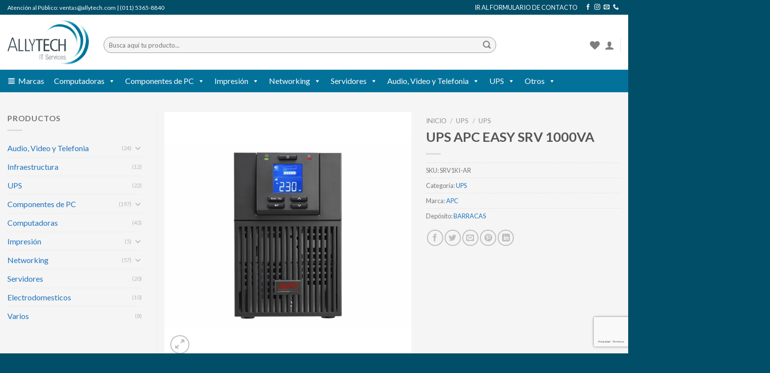

--- FILE ---
content_type: text/html; charset=UTF-8
request_url: https://shop.allytech.com/producto/ups-apc-easy-srv-1000va/
body_size: 32150
content:
<!DOCTYPE html>
<html lang="es-AR" class="loading-site no-js">
<head>
	<meta charset="UTF-8" />
	<link rel="profile" href="http://gmpg.org/xfn/11" />
	<link rel="pingback" href="https://shop.allytech.com/xmlrpc.php" />

					<script>document.documentElement.className = document.documentElement.className + ' yes-js js_active js'</script>
				<script>(function(html){html.className = html.className.replace(/\bno-js\b/,'js')})(document.documentElement);</script>
<meta name='robots' content='index, follow, max-image-preview:large, max-snippet:-1, max-video-preview:-1' />
<meta name="viewport" content="width=device-width, initial-scale=1" />
	<!-- This site is optimized with the Yoast SEO plugin v20.5 - https://yoast.com/wordpress/plugins/seo/ -->
	<title>UPS APC EASY SRV 1000VA - Comprá 100% online y al mejor precio - Allytech</title>
	<meta name="description" content="UPS APC EASY SRV 1000VA - Allytech" />
	<link rel="canonical" href="https://shop.allytech.com/producto/ups-apc-easy-srv-1000va/" />
	<meta property="og:locale" content="es_ES" />
	<meta property="og:type" content="product" />
	<meta property="og:title" content="UPS APC EASY SRV 1000VA - Comprá 100% online y al mejor precio - Allytech" />
	<meta property="og:description" content="UPS APC EASY SRV 1000VA - Allytech" />
	<meta property="og:url" content="https://shop.allytech.com/producto/ups-apc-easy-srv-1000va/" />
	<meta property="og:site_name" content="Allytech" />
	<meta property="article:modified_time" content="2024-07-22T17:45:05+00:00" />
	<meta property="og:image" content="https://shop.allytech.com/wp-content/uploads/2022/11/66f0a069-3acd-41d3-882e-87b31e7bd891.jpg" />
	<meta property="og:image:width" content="1200" />
	<meta property="og:image:height" content="900" />
	<meta property="og:image:type" content="image/jpeg" /><meta property="og:image" content="https://shop.allytech.com/wp-content/uploads/2022/11/c2547a75-5396-4bf6-850c-a6caaa829eef.jpg" />
	<meta property="og:image:width" content="1200" />
	<meta property="og:image:height" content="900" />
	<meta property="og:image:type" content="image/jpeg" /><meta property="og:image" content="https://shop.allytech.com/wp-content/uploads/2022/11/5bddadd5-efe4-4948-9dc7-2a2c975f1fd0.jpg" />
	<meta property="og:image:width" content="1200" />
	<meta property="og:image:height" content="900" />
	<meta property="og:image:type" content="image/jpeg" />
	<meta name="twitter:card" content="summary_large_image" />
	<meta name="twitter:label1" content="Price" />
	<meta name="twitter:data1" content="&#36;745,912.49" />
	<meta name="twitter:label2" content="Availability" />
	<meta name="twitter:data2" content="Out of stock" />
	<script type="application/ld+json" class="yoast-schema-graph">{"@context":"https://schema.org","@graph":[{"@type":["WebPage","ItemPage"],"@id":"https://shop.allytech.com/producto/ups-apc-easy-srv-1000va/","url":"https://shop.allytech.com/producto/ups-apc-easy-srv-1000va/","name":"UPS APC EASY SRV 1000VA - Comprá 100% online y al mejor precio - Allytech","isPartOf":{"@id":"https://shop.allytech.com/#website"},"primaryImageOfPage":{"@id":"https://shop.allytech.com/producto/ups-apc-easy-srv-1000va/#primaryimage"},"image":{"@id":"https://shop.allytech.com/producto/ups-apc-easy-srv-1000va/#primaryimage"},"thumbnailUrl":"https://shop.allytech.com/wp-content/uploads/2022/11/66f0a069-3acd-41d3-882e-87b31e7bd891.jpg","description":"UPS APC EASY SRV 1000VA - Allytech","breadcrumb":{"@id":"https://shop.allytech.com/producto/ups-apc-easy-srv-1000va/#breadcrumb"},"inLanguage":"es-AR","potentialAction":{"@type":"BuyAction","target":"https://shop.allytech.com/producto/ups-apc-easy-srv-1000va/"}},{"@type":"ImageObject","inLanguage":"es-AR","@id":"https://shop.allytech.com/producto/ups-apc-easy-srv-1000va/#primaryimage","url":"https://shop.allytech.com/wp-content/uploads/2022/11/66f0a069-3acd-41d3-882e-87b31e7bd891.jpg","contentUrl":"https://shop.allytech.com/wp-content/uploads/2022/11/66f0a069-3acd-41d3-882e-87b31e7bd891.jpg","width":1200,"height":900},{"@type":"BreadcrumbList","@id":"https://shop.allytech.com/producto/ups-apc-easy-srv-1000va/#breadcrumb","itemListElement":[{"@type":"ListItem","position":1,"name":"Home","item":"https://shop.allytech.com/"},{"@type":"ListItem","position":2,"name":"Shop","item":"https://shop.allytech.com/shop/"},{"@type":"ListItem","position":3,"name":"UPS APC EASY SRV 1000VA"}]},{"@type":"WebSite","@id":"https://shop.allytech.com/#website","url":"https://shop.allytech.com/","name":"Allytech","description":"Tienda online","publisher":{"@id":"https://shop.allytech.com/#organization"},"potentialAction":[{"@type":"SearchAction","target":{"@type":"EntryPoint","urlTemplate":"https://shop.allytech.com/?s={search_term_string}"},"query-input":"required name=search_term_string"}],"inLanguage":"es-AR"},{"@type":"Organization","@id":"https://shop.allytech.com/#organization","name":"Allytech S.A","url":"https://shop.allytech.com/","logo":{"@type":"ImageObject","inLanguage":"es-AR","@id":"https://shop.allytech.com/#/schema/logo/image/","url":"https://shop.allytech.com/wp-content/uploads/2022/12/allytech_it.png","contentUrl":"https://shop.allytech.com/wp-content/uploads/2022/12/allytech_it.png","width":220,"height":120,"caption":"Allytech S.A"},"image":{"@id":"https://shop.allytech.com/#/schema/logo/image/"},"sameAs":["https://www.facebook.com/allytech","https://www.instagram.com/allytech_/"]}]}</script>
	<meta property="product:brand" content="APC" />
	<meta property="product:price:amount" content="745912.49" />
	<meta property="product:price:currency" content="ARS" />
	<meta property="og:availability" content="out of stock" />
	<meta property="product:availability" content="out of stock" />
	<meta property="product:retailer_item_id" content="SRV1KI-AR" />
	<meta property="product:condition" content="new" />
	<!-- / Yoast SEO plugin. -->


<link rel='dns-prefetch' href='//www.googletagmanager.com' />
<link rel='dns-prefetch' href='//cdn.jsdelivr.net' />
<link rel='dns-prefetch' href='//fonts.googleapis.com' />
<link href='https://fonts.gstatic.com' crossorigin rel='preconnect' />
<link rel='prefetch' href='https://shop.allytech.com/wp-content/themes/flatsome/assets/js/chunk.countup.js?ver=3.16.8' />
<link rel='prefetch' href='https://shop.allytech.com/wp-content/themes/flatsome/assets/js/chunk.sticky-sidebar.js?ver=3.16.8' />
<link rel='prefetch' href='https://shop.allytech.com/wp-content/themes/flatsome/assets/js/chunk.tooltips.js?ver=3.16.8' />
<link rel='prefetch' href='https://shop.allytech.com/wp-content/themes/flatsome/assets/js/chunk.vendors-popups.js?ver=3.16.8' />
<link rel='prefetch' href='https://shop.allytech.com/wp-content/themes/flatsome/assets/js/chunk.vendors-slider.js?ver=3.16.8' />
<link rel="alternate" type="application/rss+xml" title="Allytech &raquo; Feed" href="https://shop.allytech.com/feed/" />
<link rel="alternate" type="application/rss+xml" title="Allytech &raquo; RSS de los comentarios" href="https://shop.allytech.com/comments/feed/" />
<link rel="alternate" type="application/rss+xml" title="Allytech &raquo; UPS APC EASY SRV 1000VA RSS de los comentarios" href="https://shop.allytech.com/producto/ups-apc-easy-srv-1000va/feed/" />
<link rel='stylesheet' id='classic-theme-styles-css' href='https://shop.allytech.com/wp-includes/css/classic-themes.min.css?ver=6.2' type='text/css' media='all' />
<link rel='stylesheet' id='contact-form-7-css' href='https://shop.allytech.com/wp-content/plugins/contact-form-7/includes/css/styles.css?ver=5.7.5.1' type='text/css' media='all' />
<style id='woocommerce-inline-inline-css' type='text/css'>
.woocommerce form .form-row .required { visibility: visible; }
</style>
<link rel='stylesheet' id='brands-styles-css' href='https://shop.allytech.com/wp-content/plugins/woocommerce-brands/assets/css/style.css?ver=1.6.29' type='text/css' media='all' />
<link rel='stylesheet' id='megamenu-css' href='https://shop.allytech.com/wp-content/uploads/maxmegamenu/style.css?ver=a648b7' type='text/css' media='all' />
<link rel='stylesheet' id='dashicons-css' href='https://shop.allytech.com/wp-includes/css/dashicons.min.css?ver=6.2' type='text/css' media='all' />
<style id='dashicons-inline-css' type='text/css'>
[data-font="Dashicons"]:before {font-family: 'Dashicons' !important;content: attr(data-icon) !important;speak: none !important;font-weight: normal !important;font-variant: normal !important;text-transform: none !important;line-height: 1 !important;font-style: normal !important;-webkit-font-smoothing: antialiased !important;-moz-osx-font-smoothing: grayscale !important;}
</style>
<link rel='stylesheet' id='woocommerce-mercadopago-global-css-css' href='https://shop.allytech.com/wp-content/plugins/woocommerce-mercadopago/includes/../assets/css/global.min.css?ver=6.7.2' type='text/css' media='all' />
<link rel='stylesheet' id='mobbex_product_style-css' href='https://shop.allytech.com/wp-content/plugins/woocommerce-mobbex/assets/css/product.css?ver=3.12.0' type='text/css' media='all' />
<link rel='stylesheet' id='flatsome-woocommerce-wishlist-css' href='https://shop.allytech.com/wp-content/themes/flatsome/inc/integrations/wc-yith-wishlist/wishlist.css?ver=3.10.2' type='text/css' media='all' />
<link rel='stylesheet' id='flatsome-main-css' href='https://shop.allytech.com/wp-content/themes/flatsome/assets/css/flatsome.css?ver=3.16.8' type='text/css' media='all' />
<style id='flatsome-main-inline-css' type='text/css'>
@font-face {
				font-family: "fl-icons";
				font-display: block;
				src: url(https://shop.allytech.com/wp-content/themes/flatsome/assets/css/icons/fl-icons.eot?v=3.16.8);
				src:
					url(https://shop.allytech.com/wp-content/themes/flatsome/assets/css/icons/fl-icons.eot#iefix?v=3.16.8) format("embedded-opentype"),
					url(https://shop.allytech.com/wp-content/themes/flatsome/assets/css/icons/fl-icons.woff2?v=3.16.8) format("woff2"),
					url(https://shop.allytech.com/wp-content/themes/flatsome/assets/css/icons/fl-icons.ttf?v=3.16.8) format("truetype"),
					url(https://shop.allytech.com/wp-content/themes/flatsome/assets/css/icons/fl-icons.woff?v=3.16.8) format("woff"),
					url(https://shop.allytech.com/wp-content/themes/flatsome/assets/css/icons/fl-icons.svg?v=3.16.8#fl-icons) format("svg");
			}
</style>
<link rel='stylesheet' id='flatsome-shop-css' href='https://shop.allytech.com/wp-content/themes/flatsome/assets/css/flatsome-shop.css?ver=3.16.8' type='text/css' media='all' />
<link rel='stylesheet' id='flatsome-style-css' href='https://shop.allytech.com/wp-content/themes/flatsome-child/style.css?ver=3.0' type='text/css' media='all' />
<link rel='stylesheet' id='flatsome-googlefonts-css' href='//fonts.googleapis.com/css?family=Lato%3Aregular%2C700%2Cregular%2C700%7CDancing+Script%3Aregular%2Cregular&#038;display=swap&#038;ver=3.9' type='text/css' media='all' />
<script type='text/javascript' src='https://shop.allytech.com/wp-includes/js/jquery/jquery.min.js?ver=3.6.3' id='jquery-core-js'></script>
<script type='text/javascript' id='mbbx-product-button-js-js-extra'>
/* <![CDATA[ */
var mobbexWidget = {"widgetUpdateUrl":"https:\/\/shop.allytech.com\/wp-json\/mobbex\/v1\/widget"};
/* ]]> */
</script>
<script type='text/javascript' src='https://shop.allytech.com/wp-content/plugins/woocommerce-mobbex/assets/js/finance-widget.js?ver=3.12.0' id='mbbx-product-button-js-js'></script>

<!-- Google Analytics snippet added by Site Kit -->
<script type='text/javascript' src='https://www.googletagmanager.com/gtag/js?id=UA-255924819-1' id='google_gtagjs-js' async></script>
<script type='text/javascript' id='google_gtagjs-js-after'>
window.dataLayer = window.dataLayer || [];function gtag(){dataLayer.push(arguments);}
gtag('set', 'linker', {"domains":["shop.allytech.com"]} );
gtag("js", new Date());
gtag("set", "developer_id.dZTNiMT", true);
gtag("config", "UA-255924819-1", {"anonymize_ip":true});
gtag("config", "AW-687189658");
gtag("config", "G-8ZXTHCGGYE");
</script>

<!-- End Google Analytics snippet added by Site Kit -->
<link rel="https://api.w.org/" href="https://shop.allytech.com/wp-json/" /><link rel="alternate" type="application/json" href="https://shop.allytech.com/wp-json/wp/v2/product/11524" /><link rel="EditURI" type="application/rsd+xml" title="RSD" href="https://shop.allytech.com/xmlrpc.php?rsd" />
<link rel="wlwmanifest" type="application/wlwmanifest+xml" href="https://shop.allytech.com/wp-includes/wlwmanifest.xml" />
<meta name="generator" content="WordPress 6.2" />
<meta name="generator" content="WooCommerce 7.5.1" />
<link rel='shortlink' href='https://shop.allytech.com/?p=11524' />
<link rel="alternate" type="application/json+oembed" href="https://shop.allytech.com/wp-json/oembed/1.0/embed?url=https%3A%2F%2Fshop.allytech.com%2Fproducto%2Fups-apc-easy-srv-1000va%2F" />
<link rel="alternate" type="text/xml+oembed" href="https://shop.allytech.com/wp-json/oembed/1.0/embed?url=https%3A%2F%2Fshop.allytech.com%2Fproducto%2Fups-apc-easy-srv-1000va%2F&#038;format=xml" />
<meta name="generator" content="Site Kit by Google 1.98.0" />	<noscript><style>.woocommerce-product-gallery{ opacity: 1 !important; }</style></noscript>
	
<!-- Google Tag Manager snippet added by Site Kit -->
<script type="text/javascript">
			( function( w, d, s, l, i ) {
				w[l] = w[l] || [];
				w[l].push( {'gtm.start': new Date().getTime(), event: 'gtm.js'} );
				var f = d.getElementsByTagName( s )[0],
					j = d.createElement( s ), dl = l != 'dataLayer' ? '&l=' + l : '';
				j.async = true;
				j.src = 'https://www.googletagmanager.com/gtm.js?id=' + i + dl;
				f.parentNode.insertBefore( j, f );
			} )( window, document, 'script', 'dataLayer', 'GTM-WQ3MFQV' );
			
</script>

<!-- End Google Tag Manager snippet added by Site Kit -->
<link rel="icon" href="https://shop.allytech.com/wp-content/uploads/2022/05/icono.jpg" sizes="32x32" />
<link rel="icon" href="https://shop.allytech.com/wp-content/uploads/2022/05/icono.jpg" sizes="192x192" />
<link rel="apple-touch-icon" href="https://shop.allytech.com/wp-content/uploads/2022/05/icono.jpg" />
<meta name="msapplication-TileImage" content="https://shop.allytech.com/wp-content/uploads/2022/05/icono.jpg" />
<style id="custom-css" type="text/css">:root {--primary-color: #1e73be;}.container-width, .full-width .ubermenu-nav, .container, .row{max-width: 1340px}.row.row-collapse{max-width: 1310px}.row.row-small{max-width: 1332.5px}.row.row-large{max-width: 1370px}.sticky-add-to-cart--active, #wrapper,#main,#main.dark{background-color: #f5f5f5}.header-main{height: 112px}#logo img{max-height: 112px}#logo{width:166px;}#logo img{padding:10px 0;}.header-bottom{min-height: 22px}.header-top{min-height: 30px}.transparent .header-main{height: 90px}.transparent #logo img{max-height: 90px}.has-transparent + .page-title:first-of-type,.has-transparent + #main > .page-title,.has-transparent + #main > div > .page-title,.has-transparent + #main .page-header-wrapper:first-of-type .page-title{padding-top: 170px;}.header.show-on-scroll,.stuck .header-main{height:88px!important}.stuck #logo img{max-height: 88px!important}.search-form{ width: 81%;}.header-bg-color {background-color: #ffffff}.header-bottom {background-color: #03729b}.top-bar-nav > li > a{line-height: 16px }.header-main .nav > li > a{line-height: 16px }.header-wrapper:not(.stuck) .header-main .header-nav{margin-top: 11px }.header-bottom-nav > li > a{line-height: 3px }@media (max-width: 549px) {.header-main{height: 79px}#logo img{max-height: 79px}}.main-menu-overlay{background-color: #ffffff}.header-top{background-color:#014e69!important;}/* Color */.accordion-title.active, .has-icon-bg .icon .icon-inner,.logo a, .primary.is-underline, .primary.is-link, .badge-outline .badge-inner, .nav-outline > li.active> a,.nav-outline >li.active > a, .cart-icon strong,[data-color='primary'], .is-outline.primary{color: #1e73be;}/* Color !important */[data-text-color="primary"]{color: #1e73be!important;}/* Background Color */[data-text-bg="primary"]{background-color: #1e73be;}/* Background */.scroll-to-bullets a,.featured-title, .label-new.menu-item > a:after, .nav-pagination > li > .current,.nav-pagination > li > span:hover,.nav-pagination > li > a:hover,.has-hover:hover .badge-outline .badge-inner,button[type="submit"], .button.wc-forward:not(.checkout):not(.checkout-button), .button.submit-button, .button.primary:not(.is-outline),.featured-table .title,.is-outline:hover, .has-icon:hover .icon-label,.nav-dropdown-bold .nav-column li > a:hover, .nav-dropdown.nav-dropdown-bold > li > a:hover, .nav-dropdown-bold.dark .nav-column li > a:hover, .nav-dropdown.nav-dropdown-bold.dark > li > a:hover, .header-vertical-menu__opener ,.is-outline:hover, .tagcloud a:hover,.grid-tools a, input[type='submit']:not(.is-form), .box-badge:hover .box-text, input.button.alt,.nav-box > li > a:hover,.nav-box > li.active > a,.nav-pills > li.active > a ,.current-dropdown .cart-icon strong, .cart-icon:hover strong, .nav-line-bottom > li > a:before, .nav-line-grow > li > a:before, .nav-line > li > a:before,.banner, .header-top, .slider-nav-circle .flickity-prev-next-button:hover svg, .slider-nav-circle .flickity-prev-next-button:hover .arrow, .primary.is-outline:hover, .button.primary:not(.is-outline), input[type='submit'].primary, input[type='submit'].primary, input[type='reset'].button, input[type='button'].primary, .badge-inner{background-color: #1e73be;}/* Border */.nav-vertical.nav-tabs > li.active > a,.scroll-to-bullets a.active,.nav-pagination > li > .current,.nav-pagination > li > span:hover,.nav-pagination > li > a:hover,.has-hover:hover .badge-outline .badge-inner,.accordion-title.active,.featured-table,.is-outline:hover, .tagcloud a:hover,blockquote, .has-border, .cart-icon strong:after,.cart-icon strong,.blockUI:before, .processing:before,.loading-spin, .slider-nav-circle .flickity-prev-next-button:hover svg, .slider-nav-circle .flickity-prev-next-button:hover .arrow, .primary.is-outline:hover{border-color: #1e73be}.nav-tabs > li.active > a{border-top-color: #1e73be}.widget_shopping_cart_content .blockUI.blockOverlay:before { border-left-color: #1e73be }.woocommerce-checkout-review-order .blockUI.blockOverlay:before { border-left-color: #1e73be }/* Fill */.slider .flickity-prev-next-button:hover svg,.slider .flickity-prev-next-button:hover .arrow{fill: #1e73be;}/* Focus */.primary:focus-visible, .submit-button:focus-visible, button[type="submit"]:focus-visible { outline-color: #1e73be!important; }/* Background Color */[data-icon-label]:after, .secondary.is-underline:hover,.secondary.is-outline:hover,.icon-label,.button.secondary:not(.is-outline),.button.alt:not(.is-outline), .badge-inner.on-sale, .button.checkout, .single_add_to_cart_button, .current .breadcrumb-step{ background-color:#1a1759; }[data-text-bg="secondary"]{background-color: #1a1759;}/* Color */.secondary.is-underline,.secondary.is-link, .secondary.is-outline,.stars a.active, .star-rating:before, .woocommerce-page .star-rating:before,.star-rating span:before, .color-secondary{color: #1a1759}/* Color !important */[data-text-color="secondary"]{color: #1a1759!important;}/* Border */.secondary.is-outline:hover{border-color:#1a1759}/* Focus */.secondary:focus-visible, .alt:focus-visible { outline-color: #1a1759!important; }body{font-family: Lato, sans-serif;}body {font-weight: 400;font-style: normal;}.nav > li > a {font-family: Lato, sans-serif;}.mobile-sidebar-levels-2 .nav > li > ul > li > a {font-family: Lato, sans-serif;}.nav > li > a,.mobile-sidebar-levels-2 .nav > li > ul > li > a {font-weight: 700;font-style: normal;}h1,h2,h3,h4,h5,h6,.heading-font, .off-canvas-center .nav-sidebar.nav-vertical > li > a{font-family: Lato, sans-serif;}h1,h2,h3,h4,h5,h6,.heading-font,.banner h1,.banner h2 {font-weight: 700;font-style: normal;}.alt-font{font-family: "Dancing Script", sans-serif;}.alt-font {font-weight: 400!important;font-style: normal!important;}.header:not(.transparent) .top-bar-nav > li > a {color: #ffffff;}a{color: #1e73be;}.has-equal-box-heights .box-image {padding-top: 100%;}@media screen and (min-width: 550px){.products .box-vertical .box-image{min-width: 300px!important;width: 300px!important;}}.absolute-footer, html{background-color: #014e69}.header-vertical-menu__opener {width: 105px}.header-vertical-menu__fly-out {width: 105px}.nav-vertical-fly-out > li + li {border-top-width: 1px; border-top-style: solid;}/* Custom CSS */a.woocommerce-LoopProduct-link { color:#000!important;}.label-new.menu-item > a:after{content:"Nuevo";}.label-hot.menu-item > a:after{content:"Popular";}.label-sale.menu-item > a:after{content:"Oferta";}.label-popular.menu-item > a:after{content:"Popular";}</style>		<style type="text/css" id="wp-custom-css">
			.box-text {
  background-color: #fff !important;
  padding-left: 5px;
	}

.woocommerce-LoopProduct-link .woocommerce-loop-product__link a {
  color: #000 !important;
  
	}
.form-flat input:not([type="submit"]), .form-flat select, .form-flat textarea {
	background-color: rgba(0,0,0,.04);
	border-color: #999;
	border-radius: 99px;
	box-shadow: none;
	color: currentColor !important;
}		</style>
		<style type="text/css">/** Mega Menu CSS: fs **/</style>
</head>

<body class="product-template-default single single-product postid-11524 theme-flatsome woocommerce woocommerce-page woocommerce-no-js mega-menu-primary full-width lightbox nav-dropdown-has-arrow nav-dropdown-has-shadow nav-dropdown-has-border mobile-submenu-slide mobile-submenu-slide-levels-2 mobile-submenu-toggle has-lightbox catalog-mode no-prices">

		<!-- Google Tag Manager (noscript) snippet added by Site Kit -->
		<noscript>
			<iframe src="https://www.googletagmanager.com/ns.html?id=GTM-WQ3MFQV" height="0" width="0" style="display:none;visibility:hidden"></iframe>
		</noscript>
		<!-- End Google Tag Manager (noscript) snippet added by Site Kit -->
		<svg xmlns="http://www.w3.org/2000/svg" viewBox="0 0 0 0" width="0" height="0" focusable="false" role="none" style="visibility: hidden; position: absolute; left: -9999px; overflow: hidden;" ><defs><filter id="wp-duotone-dark-grayscale"><feColorMatrix color-interpolation-filters="sRGB" type="matrix" values=" .299 .587 .114 0 0 .299 .587 .114 0 0 .299 .587 .114 0 0 .299 .587 .114 0 0 " /><feComponentTransfer color-interpolation-filters="sRGB" ><feFuncR type="table" tableValues="0 0.49803921568627" /><feFuncG type="table" tableValues="0 0.49803921568627" /><feFuncB type="table" tableValues="0 0.49803921568627" /><feFuncA type="table" tableValues="1 1" /></feComponentTransfer><feComposite in2="SourceGraphic" operator="in" /></filter></defs></svg><svg xmlns="http://www.w3.org/2000/svg" viewBox="0 0 0 0" width="0" height="0" focusable="false" role="none" style="visibility: hidden; position: absolute; left: -9999px; overflow: hidden;" ><defs><filter id="wp-duotone-grayscale"><feColorMatrix color-interpolation-filters="sRGB" type="matrix" values=" .299 .587 .114 0 0 .299 .587 .114 0 0 .299 .587 .114 0 0 .299 .587 .114 0 0 " /><feComponentTransfer color-interpolation-filters="sRGB" ><feFuncR type="table" tableValues="0 1" /><feFuncG type="table" tableValues="0 1" /><feFuncB type="table" tableValues="0 1" /><feFuncA type="table" tableValues="1 1" /></feComponentTransfer><feComposite in2="SourceGraphic" operator="in" /></filter></defs></svg><svg xmlns="http://www.w3.org/2000/svg" viewBox="0 0 0 0" width="0" height="0" focusable="false" role="none" style="visibility: hidden; position: absolute; left: -9999px; overflow: hidden;" ><defs><filter id="wp-duotone-purple-yellow"><feColorMatrix color-interpolation-filters="sRGB" type="matrix" values=" .299 .587 .114 0 0 .299 .587 .114 0 0 .299 .587 .114 0 0 .299 .587 .114 0 0 " /><feComponentTransfer color-interpolation-filters="sRGB" ><feFuncR type="table" tableValues="0.54901960784314 0.98823529411765" /><feFuncG type="table" tableValues="0 1" /><feFuncB type="table" tableValues="0.71764705882353 0.25490196078431" /><feFuncA type="table" tableValues="1 1" /></feComponentTransfer><feComposite in2="SourceGraphic" operator="in" /></filter></defs></svg><svg xmlns="http://www.w3.org/2000/svg" viewBox="0 0 0 0" width="0" height="0" focusable="false" role="none" style="visibility: hidden; position: absolute; left: -9999px; overflow: hidden;" ><defs><filter id="wp-duotone-blue-red"><feColorMatrix color-interpolation-filters="sRGB" type="matrix" values=" .299 .587 .114 0 0 .299 .587 .114 0 0 .299 .587 .114 0 0 .299 .587 .114 0 0 " /><feComponentTransfer color-interpolation-filters="sRGB" ><feFuncR type="table" tableValues="0 1" /><feFuncG type="table" tableValues="0 0.27843137254902" /><feFuncB type="table" tableValues="0.5921568627451 0.27843137254902" /><feFuncA type="table" tableValues="1 1" /></feComponentTransfer><feComposite in2="SourceGraphic" operator="in" /></filter></defs></svg><svg xmlns="http://www.w3.org/2000/svg" viewBox="0 0 0 0" width="0" height="0" focusable="false" role="none" style="visibility: hidden; position: absolute; left: -9999px; overflow: hidden;" ><defs><filter id="wp-duotone-midnight"><feColorMatrix color-interpolation-filters="sRGB" type="matrix" values=" .299 .587 .114 0 0 .299 .587 .114 0 0 .299 .587 .114 0 0 .299 .587 .114 0 0 " /><feComponentTransfer color-interpolation-filters="sRGB" ><feFuncR type="table" tableValues="0 0" /><feFuncG type="table" tableValues="0 0.64705882352941" /><feFuncB type="table" tableValues="0 1" /><feFuncA type="table" tableValues="1 1" /></feComponentTransfer><feComposite in2="SourceGraphic" operator="in" /></filter></defs></svg><svg xmlns="http://www.w3.org/2000/svg" viewBox="0 0 0 0" width="0" height="0" focusable="false" role="none" style="visibility: hidden; position: absolute; left: -9999px; overflow: hidden;" ><defs><filter id="wp-duotone-magenta-yellow"><feColorMatrix color-interpolation-filters="sRGB" type="matrix" values=" .299 .587 .114 0 0 .299 .587 .114 0 0 .299 .587 .114 0 0 .299 .587 .114 0 0 " /><feComponentTransfer color-interpolation-filters="sRGB" ><feFuncR type="table" tableValues="0.78039215686275 1" /><feFuncG type="table" tableValues="0 0.94901960784314" /><feFuncB type="table" tableValues="0.35294117647059 0.47058823529412" /><feFuncA type="table" tableValues="1 1" /></feComponentTransfer><feComposite in2="SourceGraphic" operator="in" /></filter></defs></svg><svg xmlns="http://www.w3.org/2000/svg" viewBox="0 0 0 0" width="0" height="0" focusable="false" role="none" style="visibility: hidden; position: absolute; left: -9999px; overflow: hidden;" ><defs><filter id="wp-duotone-purple-green"><feColorMatrix color-interpolation-filters="sRGB" type="matrix" values=" .299 .587 .114 0 0 .299 .587 .114 0 0 .299 .587 .114 0 0 .299 .587 .114 0 0 " /><feComponentTransfer color-interpolation-filters="sRGB" ><feFuncR type="table" tableValues="0.65098039215686 0.40392156862745" /><feFuncG type="table" tableValues="0 1" /><feFuncB type="table" tableValues="0.44705882352941 0.4" /><feFuncA type="table" tableValues="1 1" /></feComponentTransfer><feComposite in2="SourceGraphic" operator="in" /></filter></defs></svg><svg xmlns="http://www.w3.org/2000/svg" viewBox="0 0 0 0" width="0" height="0" focusable="false" role="none" style="visibility: hidden; position: absolute; left: -9999px; overflow: hidden;" ><defs><filter id="wp-duotone-blue-orange"><feColorMatrix color-interpolation-filters="sRGB" type="matrix" values=" .299 .587 .114 0 0 .299 .587 .114 0 0 .299 .587 .114 0 0 .299 .587 .114 0 0 " /><feComponentTransfer color-interpolation-filters="sRGB" ><feFuncR type="table" tableValues="0.098039215686275 1" /><feFuncG type="table" tableValues="0 0.66274509803922" /><feFuncB type="table" tableValues="0.84705882352941 0.41960784313725" /><feFuncA type="table" tableValues="1 1" /></feComponentTransfer><feComposite in2="SourceGraphic" operator="in" /></filter></defs></svg>
<a class="skip-link screen-reader-text" href="#main">Saltar al contenido</a>

<div id="wrapper">

	
	<header id="header" class="header has-sticky sticky-shrink sticky-hide-on-scroll">
		<div class="header-wrapper">
			<div id="top-bar" class="header-top hide-for-sticky nav-dark">
    <div class="flex-row container">
      <div class="flex-col hide-for-medium flex-left">
          <ul class="nav nav-left medium-nav-center nav-small  nav-divided">
              <li class="html custom html_topbar_left">Atención al Público: ventas@allytech.com | 
(011) 5365-8840 </li>          </ul>
      </div>

      <div class="flex-col hide-for-medium flex-center">
          <ul class="nav nav-center nav-small  nav-divided">
                        </ul>
      </div>

      <div class="flex-col hide-for-medium flex-right">
         <ul class="nav top-bar-nav nav-right nav-small  nav-divided">
              <li id="menu-item-263" class="menu-item menu-item-type-post_type menu-item-object-page menu-item-263 menu-item-design-default"><a href="https://shop.allytech.com/contacto/" class="nav-top-link">IR AL FORMULARIO DE CONTACTO</a></li>
<li class="html header-social-icons ml-0">
	<div class="social-icons follow-icons" ><a href="https://www.facebook.com/allytech" target="_blank" data-label="Facebook" rel="noopener noreferrer nofollow" class="icon plain facebook tooltip" title="Seguir en Facebook" aria-label="Seguir en Facebook"><i class="icon-facebook" ></i></a><a href="https://www.instagram.com/allytech_/" target="_blank" rel="noopener noreferrer nofollow" data-label="Instagram" class="icon plain  instagram tooltip" title="Seguir en Instagram" aria-label="Seguir en Instagram"><i class="icon-instagram" ></i></a><a href="mailto:ventas@allytech.com" data-label="E-mail" rel="nofollow" class="icon plain  email tooltip" title="Mandanos un correo" aria-label="Mandanos un correo"><i class="icon-envelop" ></i></a><a href="tel:(011) 5365-8840" target="_blank" data-label="Phone" rel="noopener noreferrer nofollow" class="icon plain  phone tooltip" title="Llamanos" aria-label="Llamanos"><i class="icon-phone" ></i></a></div></li>
          </ul>
      </div>

            <div class="flex-col show-for-medium flex-grow">
          <ul class="nav nav-center nav-small mobile-nav  nav-divided">
              <li class="html custom html_topbar_left">Atención al Público: ventas@allytech.com | 
(011) 5365-8840 </li>          </ul>
      </div>
      
    </div>
</div>
<div id="masthead" class="header-main hide-for-sticky">
      <div class="header-inner flex-row container logo-left" role="navigation">

          <!-- Logo -->
          <div id="logo" class="flex-col logo">
            
<!-- Header logo -->
<a href="https://shop.allytech.com/" title="Allytech - Tienda online" rel="home">
		<img width="220" height="120" src="https://shop.allytech.com/wp-content/uploads/2022/05/allytech_it.png" class="header_logo header-logo" alt="Allytech"/><img  width="220" height="120" src="https://shop.allytech.com/wp-content/uploads/2022/05/allytech_it.png" class="header-logo-dark" alt="Allytech"/></a>
          </div>

          <!-- Mobile Left Elements -->
          <div class="flex-col show-for-medium flex-left">
            <ul class="mobile-nav nav nav-left ">
                          </ul>
          </div>

          <!-- Left Elements -->
          <div class="flex-col hide-for-medium flex-left
            flex-grow">
            <ul class="header-nav header-nav-main nav nav-left  nav-size-small nav-spacing-small" >
              <li class="header-search-form search-form html relative has-icon">
	<div class="header-search-form-wrapper">
		<div class="searchform-wrapper ux-search-box relative form-flat is-normal"><form role="search" method="get" class="searchform" action="https://shop.allytech.com/">
	<div class="flex-row relative">
						<div class="flex-col flex-grow">
			<label class="screen-reader-text" for="woocommerce-product-search-field-0">Buscar por:</label>
			<input type="search" id="woocommerce-product-search-field-0" class="search-field mb-0" placeholder="Busca aquí tu producto..." value="" name="s" />
			<input type="hidden" name="post_type" value="product" />
					</div>
		<div class="flex-col">
			<button type="submit" value="Buscar" class="ux-search-submit submit-button secondary button wp-element-button icon mb-0" aria-label="Enviar">
				<i class="icon-search" ></i>			</button>
		</div>
	</div>
	<div class="live-search-results text-left z-top"></div>
</form>
</div>	</div>
</li>
            </ul>
          </div>

          <!-- Right Elements -->
          <div class="flex-col hide-for-medium flex-right">
            <ul class="header-nav header-nav-main nav nav-right  nav-size-small nav-spacing-small">
              <li class="header-wishlist-icon">
    <a href="https://shop.allytech.com/shop/lista-de-deseos/" class="wishlist-link is-small">
  	          <i class="wishlist-icon icon-heart"
        >
      </i>
      </a>
  </li>
<li class="account-item has-icon
    "
>

<a href="https://shop.allytech.com/mi-cuenta-2/"
    class="nav-top-link nav-top-not-logged-in is-small"
      >
  <i class="icon-user" ></i>
</a>



</li>
<li class="header-divider"></li>            </ul>
          </div>

          <!-- Mobile Right Elements -->
          <div class="flex-col show-for-medium flex-right">
            <ul class="mobile-nav nav nav-right ">
              <li class="nav-icon has-icon">
  		<a href="#" data-open="#main-menu" data-pos="right" data-bg="main-menu-overlay" data-color="" class="is-small" aria-label="Menú" aria-controls="main-menu" aria-expanded="false">

		  <i class="icon-menu" ></i>
		  <span class="menu-title uppercase hide-for-small">Menú</span>		</a>
	</li>
<li class="header-divider"></li>            </ul>
          </div>

      </div>

      </div>
<div id="wide-nav" class="header-bottom wide-nav nav-dark">
    <div class="flex-row container">

                        <div class="flex-col hide-for-medium flex-left">
                <ul class="nav header-nav header-bottom-nav nav-left  nav-uppercase">
                    <div id="mega-menu-wrap-primary" class="mega-menu-wrap"><div class="mega-menu-toggle"><div class="mega-toggle-blocks-left"></div><div class="mega-toggle-blocks-center"></div><div class="mega-toggle-blocks-right"><div class='mega-toggle-block mega-menu-toggle-animated-block mega-toggle-block-0' id='mega-toggle-block-0'><button aria-label="Toggle Menu" class="mega-toggle-animated mega-toggle-animated-slider" type="button" aria-expanded="false">
                  <span class="mega-toggle-animated-box">
                    <span class="mega-toggle-animated-inner"></span>
                  </span>
                </button></div></div></div><ul id="mega-menu-primary" class="mega-menu max-mega-menu mega-menu-horizontal mega-no-js" data-event="hover_intent" data-effect="fade_up" data-effect-speed="200" data-effect-mobile="disabled" data-effect-speed-mobile="0" data-mobile-force-width="false" data-second-click="go" data-document-click="collapse" data-vertical-behaviour="standard" data-breakpoint="768" data-unbind="true" data-mobile-state="collapse_all" data-hover-intent-timeout="300" data-hover-intent-interval="100"><li class='mega-menu-item mega-menu-item-type-custom mega-menu-item-object-custom mega-menu-item-has-children mega-menu-megamenu mega-align-bottom-left mega-menu-grid mega-hide-arrow mega-has-icon mega-icon-left mega-disable-link mega-menu-item-2610' id='mega-menu-item-2610'><a class="dashicons-editor-justify mega-menu-link" tabindex="0" aria-haspopup="true" aria-expanded="false" role="button">Marcas<span class="mega-indicator" tabindex="0" role="button" aria-label="Marcas submenu"></span></a>
<ul class="mega-sub-menu">
<li class='mega-menu-row' id='mega-menu-2610-0'>
	<ul class="mega-sub-menu">
<li class='mega-menu-column mega-menu-columns-3-of-12' id='mega-menu-2610-0-0'>
		<ul class="mega-sub-menu">
<li class='mega-menu-item mega-menu-item-type-taxonomy mega-menu-item-object-product_brand mega-menu-item-2611' id='mega-menu-item-2611'><a class="mega-menu-link" href="https://shop.allytech.com/marca/3nstar/">3NSTAR</a></li><li class='mega-menu-item mega-menu-item-type-taxonomy mega-menu-item-object-product_brand mega-menu-item-2615' id='mega-menu-item-2615'><a class="mega-menu-link" href="https://shop.allytech.com/marca/amd/">AMD</a></li><li class='mega-menu-item mega-menu-item-type-taxonomy mega-menu-item-object-product_brand mega-menu-item-2619' id='mega-menu-item-2619'><a class="mega-menu-link" href="https://shop.allytech.com/marca/asustor/">ASUSTOR</a></li><li class='mega-menu-item mega-menu-item-type-taxonomy mega-menu-item-object-product_brand mega-menu-item-2626' id='mega-menu-item-2626'><a class="mega-menu-link" href="https://shop.allytech.com/marca/componentes-oem/">COMPONENTES OEM</a></li><li class='mega-menu-item mega-menu-item-type-taxonomy mega-menu-item-object-product_brand mega-menu-item-2633' id='mega-menu-item-2633'><a class="mega-menu-link" href="https://shop.allytech.com/marca/hikvision/">HIKVISION</a></li><li class='mega-menu-item mega-menu-item-type-taxonomy mega-menu-item-object-product_brand mega-menu-item-2638' id='mega-menu-item-2638'><a class="mega-menu-link" href="https://shop.allytech.com/marca/hp-insumos/">HP INSUMOS</a></li><li class='mega-menu-item mega-menu-item-type-taxonomy mega-menu-item-object-product_brand mega-menu-item-2645' id='mega-menu-item-2645'><a class="mega-menu-link" href="https://shop.allytech.com/marca/hp-storage/">HP STORAGE</a></li><li class='mega-menu-item mega-menu-item-type-taxonomy mega-menu-item-object-product_brand mega-menu-item-2651' id='mega-menu-item-2651'><a class="mega-menu-link" href="https://shop.allytech.com/marca/lenovo/">LENOVO</a></li><li class='mega-menu-item mega-menu-item-type-taxonomy mega-menu-item-object-product_brand mega-menu-item-2657' id='mega-menu-item-2657'><a class="mega-menu-link" href="https://shop.allytech.com/marca/logitech/">LOGITECH</a></li><li class='mega-menu-item mega-menu-item-type-taxonomy mega-menu-item-object-product_brand mega-menu-item-2667' id='mega-menu-item-2667'><a class="mega-menu-link" href="https://shop.allytech.com/marca/peabody/">PEABODY</a></li><li class='mega-menu-item mega-menu-item-type-taxonomy mega-menu-item-object-product_brand mega-menu-item-2675' id='mega-menu-item-2675'><a class="mega-menu-link" href="https://shop.allytech.com/marca/venturer/">VENTURER</a></li>		</ul>
</li><li class='mega-menu-column mega-menu-columns-3-of-12' id='mega-menu-2610-0-1'>
		<ul class="mega-sub-menu">
<li class='mega-menu-item mega-menu-item-type-taxonomy mega-menu-item-object-product_brand mega-menu-item-2612' id='mega-menu-item-2612'><a class="mega-menu-link" href="https://shop.allytech.com/marca/acer/">ACER</a></li><li class='mega-menu-item mega-menu-item-type-taxonomy mega-menu-item-object-product_brand mega-current-product-ancestor mega-current-menu-parent mega-current-product-parent mega-menu-item-2616' id='mega-menu-item-2616'><a class="mega-menu-link" href="https://shop.allytech.com/marca/apc/">APC</a></li><li class='mega-menu-item mega-menu-item-type-taxonomy mega-menu-item-object-product_brand mega-menu-item-2620' id='mega-menu-item-2620'><a class="mega-menu-link" href="https://shop.allytech.com/marca/blueparrott/">BLUEPARROTT</a></li><li class='mega-menu-item mega-menu-item-type-taxonomy mega-menu-item-object-product_brand mega-menu-item-2627' id='mega-menu-item-2627'><a class="mega-menu-link" href="https://shop.allytech.com/marca/consumo/">CONSUMO</a></li><li class='mega-menu-item mega-menu-item-type-taxonomy mega-menu-item-object-product_brand mega-menu-item-2634' id='mega-menu-item-2634'><a class="mega-menu-link" href="https://shop.allytech.com/marca/hikvision-storage/">HIKVISION STORAGE</a></li><li class='mega-menu-item mega-menu-item-type-taxonomy mega-menu-item-object-product_brand mega-menu-item-2639' id='mega-menu-item-2639'><a class="mega-menu-link" href="https://shop.allytech.com/marca/hp-notebooks/">HP NOTEBOOKS</a></li><li class='mega-menu-item mega-menu-item-type-taxonomy mega-menu-item-object-product_brand mega-menu-item-2647' id='mega-menu-item-2647'><a class="mega-menu-link" href="https://shop.allytech.com/marca/intel/">INTEL</a></li><li class='mega-menu-item mega-menu-item-type-taxonomy mega-menu-item-object-product_brand mega-menu-item-2652' id='mega-menu-item-2652'><a class="mega-menu-link" href="https://shop.allytech.com/marca/lenovo-accesorios/">LENOVO ACCESORIOS</a></li><li class='mega-menu-item mega-menu-item-type-taxonomy mega-menu-item-object-product_brand mega-menu-item-2664' id='mega-menu-item-2664'><a class="mega-menu-link" href="https://shop.allytech.com/marca/msi/">MSI</a></li><li class='mega-menu-item mega-menu-item-type-taxonomy mega-menu-item-object-product_brand mega-menu-item-2670' id='mega-menu-item-2670'><a class="mega-menu-link" href="https://shop.allytech.com/marca/seagate/">SEAGATE</a></li><li class='mega-menu-item mega-menu-item-type-taxonomy mega-menu-item-object-product_brand mega-menu-item-2678' id='mega-menu-item-2678'><a class="mega-menu-link" href="https://shop.allytech.com/marca/western-digital/">WESTERN DIGITAL</a></li>		</ul>
</li><li class='mega-menu-column mega-menu-columns-3-of-12' id='mega-menu-2610-0-2'>
		<ul class="mega-sub-menu">
<li class='mega-menu-item mega-menu-item-type-taxonomy mega-menu-item-object-product_brand mega-menu-item-2613' id='mega-menu-item-2613'><a class="mega-menu-link" href="https://shop.allytech.com/marca/actassi-schneider/">ACTASSI - SCHNEIDER</a></li><li class='mega-menu-item mega-menu-item-type-taxonomy mega-menu-item-object-product_brand mega-menu-item-2617' id='mega-menu-item-2617'><a class="mega-menu-link" href="https://shop.allytech.com/marca/apc-schneider/">APC SCHNEIDER</a></li><li class='mega-menu-item mega-menu-item-type-taxonomy mega-menu-item-object-product_brand mega-menu-item-2621' id='mega-menu-item-2621'><a class="mega-menu-link" href="https://shop.allytech.com/marca/btt/">BTT</a></li><li class='mega-menu-item mega-menu-item-type-taxonomy mega-menu-item-object-product_brand mega-menu-item-2628' id='mega-menu-item-2628'><a class="mega-menu-link" href="https://shop.allytech.com/marca/ecs/">ECS</a></li><li class='mega-menu-item mega-menu-item-type-taxonomy mega-menu-item-object-product_brand mega-menu-item-2635' id='mega-menu-item-2635'><a class="mega-menu-link" href="https://shop.allytech.com/marca/hp-accesorios/">HP ACCESORIOS</a></li><li class='mega-menu-item mega-menu-item-type-taxonomy mega-menu-item-object-product_brand mega-menu-item-2640' id='mega-menu-item-2640'><a class="mega-menu-link" href="https://shop.allytech.com/marca/hp-pcs-y-notebooks/">HP PCS Y NOTEBOOKS</a></li><li class='mega-menu-item mega-menu-item-type-taxonomy mega-menu-item-object-product_brand mega-menu-item-2648' id='mega-menu-item-2648'><a class="mega-menu-link" href="https://shop.allytech.com/marca/jabra/">JABRA</a></li><li class='mega-menu-item mega-menu-item-type-taxonomy mega-menu-item-object-product_brand mega-menu-item-2654' id='mega-menu-item-2654'><a class="mega-menu-link" href="https://shop.allytech.com/marca/lenovo-server/">LENOVO SERVER</a></li><li class='mega-menu-item mega-menu-item-type-taxonomy mega-menu-item-object-product_brand mega-menu-item-2665' id='mega-menu-item-2665'><a class="mega-menu-link" href="https://shop.allytech.com/marca/msi-notebooks/">MSI NOTEBOOKS</a></li><li class='mega-menu-item mega-menu-item-type-taxonomy mega-menu-item-object-product_brand mega-menu-item-2672' id='mega-menu-item-2672'><a class="mega-menu-link" href="https://shop.allytech.com/marca/targus/">TARGUS</a></li>		</ul>
</li><li class='mega-menu-column mega-menu-columns-3-of-12' id='mega-menu-2610-0-3'>
		<ul class="mega-sub-menu">
<li class='mega-menu-item mega-menu-item-type-taxonomy mega-menu-item-object-product_brand mega-menu-item-2614' id='mega-menu-item-2614'><a class="mega-menu-link" href="https://shop.allytech.com/marca/allied-telesis/">ALLIED TELESIS</a></li><li class='mega-menu-item mega-menu-item-type-taxonomy mega-menu-item-object-product_brand mega-menu-item-2618' id='mega-menu-item-2618'><a class="mega-menu-link" href="https://shop.allytech.com/marca/aruba/">ARUBA</a></li><li class='mega-menu-item mega-menu-item-type-taxonomy mega-menu-item-object-product_brand mega-menu-item-2625' id='mega-menu-item-2625'><a class="mega-menu-link" href="https://shop.allytech.com/marca/cisco-small-business/">CISCO SMALL BUSINESS</a></li><li class='mega-menu-item mega-menu-item-type-taxonomy mega-menu-item-object-product_brand mega-menu-item-2630' id='mega-menu-item-2630'><a class="mega-menu-link" href="https://shop.allytech.com/marca/ezviz/">EZVIZ</a></li><li class='mega-menu-item mega-menu-item-type-taxonomy mega-menu-item-object-product_brand mega-menu-item-2637' id='mega-menu-item-2637'><a class="mega-menu-link" href="https://shop.allytech.com/marca/hp-imagen-impresion/">HP IMAGEN IMPRESION</a></li><li class='mega-menu-item mega-menu-item-type-taxonomy mega-menu-item-object-product_brand mega-menu-item-2642' id='mega-menu-item-2642'><a class="mega-menu-link" href="https://shop.allytech.com/marca/hp-servers/">HP SERVERS</a></li><li class='mega-menu-item mega-menu-item-type-taxonomy mega-menu-item-object-product_brand mega-menu-item-2650' id='mega-menu-item-2650'><a class="mega-menu-link" href="https://shop.allytech.com/marca/kingston/">KINGSTON</a></li><li class='mega-menu-item mega-menu-item-type-taxonomy mega-menu-item-object-product_brand mega-menu-item-2655' id='mega-menu-item-2655'><a class="mega-menu-link" href="https://shop.allytech.com/marca/lenovo-storage/">LENOVO STORAGE</a></li><li class='mega-menu-item mega-menu-item-type-taxonomy mega-menu-item-object-product_brand mega-menu-item-2666' id='mega-menu-item-2666'><a class="mega-menu-link" href="https://shop.allytech.com/marca/no-tiene-marca/">VARIOS</a></li><li class='mega-menu-item mega-menu-item-type-taxonomy mega-menu-item-object-product_brand mega-menu-item-2673' id='mega-menu-item-2673'><a class="mega-menu-link" href="https://shop.allytech.com/marca/tecnobrand/">TECNOBRAND</a></li>		</ul>
</li>	</ul>
</li></ul>
</li><li class='mega-menu-item mega-menu-item-type-taxonomy mega-menu-item-object-product_cat mega-menu-item-has-children mega-align-bottom-left mega-menu-flyout mega-menu-item-858' id='mega-menu-item-858'><a class="mega-menu-link" href="https://shop.allytech.com/categoria-producto/computadoras/" aria-haspopup="true" aria-expanded="false" tabindex="0">Computadoras<span class="mega-indicator" tabindex="0" role="button" aria-label="Computadoras submenu"></span></a>
<ul class="mega-sub-menu">
<li class='mega-menu-item mega-menu-item-type-taxonomy mega-menu-item-object-product_cat mega-menu-item-859' id='mega-menu-item-859'><a class="mega-menu-link" href="https://shop.allytech.com/categoria-producto/computadoras/notebooks-2/">Notebooks</a></li><li class='mega-menu-item mega-menu-item-type-taxonomy mega-menu-item-object-product_cat mega-menu-item-861' id='mega-menu-item-861'><a class="mega-menu-link" href="https://shop.allytech.com/categoria-producto/computadoras/pc-s/">Pc's</a></li><li class='mega-menu-item mega-menu-item-type-taxonomy mega-menu-item-object-product_cat mega-menu-item-863' id='mega-menu-item-863'><a class="mega-menu-link" href="https://shop.allytech.com/categoria-producto/computadoras/monitores-lcd/">Monitores LCD</a></li><li class='mega-menu-item mega-menu-item-type-taxonomy mega-menu-item-object-product_cat mega-menu-item-864' id='mega-menu-item-864'><a class="mega-menu-link" href="https://shop.allytech.com/categoria-producto/computadoras/pcs-all-in-one/">Pc's all in one</a></li><li class='mega-menu-item mega-menu-item-type-taxonomy mega-menu-item-object-product_cat mega-menu-item-865' id='mega-menu-item-865'><a class="mega-menu-link" href="https://shop.allytech.com/categoria-producto/computadoras/workstation/">Workstation</a></li><li class='mega-menu-item mega-menu-item-type-taxonomy mega-menu-item-object-product_cat mega-menu-item-866' id='mega-menu-item-866'><a class="mega-menu-link" href="https://shop.allytech.com/categoria-producto/computadoras/tablets/">Tablets</a></li><li class='mega-menu-item mega-menu-item-type-taxonomy mega-menu-item-object-product_cat mega-menu-item-867' id='mega-menu-item-867'><a class="mega-menu-link" href="https://shop.allytech.com/categoria-producto/computadoras/ebook/">Ebook</a></li><li class='mega-menu-item mega-menu-item-type-taxonomy mega-menu-item-object-product_cat mega-menu-item-862' id='mega-menu-item-862'><a class="mega-menu-link" href="https://shop.allytech.com/categoria-producto/computadoras/pc-s-accesorios/">PC's accesorios</a></li><li class='mega-menu-item mega-menu-item-type-taxonomy mega-menu-item-object-product_cat mega-menu-item-860' id='mega-menu-item-860'><a class="mega-menu-link" href="https://shop.allytech.com/categoria-producto/computadoras/notebooks-accesorios/">Notebooks Accesorios</a></li></ul>
</li><li class='mega-menu-item mega-menu-item-type-taxonomy mega-menu-item-object-product_cat mega-menu-item-has-children mega-align-bottom-left mega-menu-flyout mega-menu-item-870' id='mega-menu-item-870'><a class="mega-menu-link" href="https://shop.allytech.com/categoria-producto/componentes-pc/" aria-haspopup="true" aria-expanded="false" tabindex="0">Componentes de PC<span class="mega-indicator" tabindex="0" role="button" aria-label="Componentes de PC submenu"></span></a>
<ul class="mega-sub-menu">
<li class='mega-menu-item mega-menu-item-type-taxonomy mega-menu-item-object-product_cat mega-menu-item-has-children mega-menu-item-875' id='mega-menu-item-875'><a class="mega-menu-link" href="https://shop.allytech.com/categoria-producto/componentes-pc/memorias-componentes-pc/" aria-haspopup="true" aria-expanded="false">Memorias<span class="mega-indicator" tabindex="0" role="button" aria-label="Memorias submenu"></span></a>
	<ul class="mega-sub-menu">
<li class='mega-menu-item mega-menu-item-type-taxonomy mega-menu-item-object-product_cat mega-menu-item-871' id='mega-menu-item-871'><a class="mega-menu-link" href="https://shop.allytech.com/categoria-producto/componentes-pc/memorias-componentes-pc/memorias/">Memorias</a></li><li class='mega-menu-item mega-menu-item-type-taxonomy mega-menu-item-object-product_cat mega-menu-item-872' id='mega-menu-item-872'><a class="mega-menu-link" href="https://shop.allytech.com/categoria-producto/componentes-pc/memorias-componentes-pc/memorias-flash/">Memorias - Flash</a></li><li class='mega-menu-item mega-menu-item-type-taxonomy mega-menu-item-object-product_cat mega-menu-item-873' id='mega-menu-item-873'><a class="mega-menu-link" href="https://shop.allytech.com/categoria-producto/componentes-pc/memorias-componentes-pc/memorias-valueram/">Memorias - Valueram</a></li><li class='mega-menu-item mega-menu-item-type-taxonomy mega-menu-item-object-product_cat mega-menu-item-874' id='mega-menu-item-874'><a class="mega-menu-link" href="https://shop.allytech.com/categoria-producto/componentes-pc/memorias-componentes-pc/memorias-propietaria/">Memorias - Propietaria</a></li>	</ul>
</li><li class='mega-menu-item mega-menu-item-type-taxonomy mega-menu-item-object-product_cat mega-menu-item-has-children mega-menu-item-876' id='mega-menu-item-876'><a class="mega-menu-link" href="https://shop.allytech.com/categoria-producto/componentes-pc/almacenamiento-componentes-pc/" aria-haspopup="true" aria-expanded="false">Almacenamiento<span class="mega-indicator" tabindex="0" role="button" aria-label="Almacenamiento submenu"></span></a>
	<ul class="mega-sub-menu">
<li class='mega-menu-item mega-menu-item-type-taxonomy mega-menu-item-object-product_cat mega-menu-item-881' id='mega-menu-item-881'><a class="mega-menu-link" href="https://shop.allytech.com/categoria-producto/componentes-pc/almacenamiento-componentes-pc/ssd-internos/">SSD Internos</a></li><li class='mega-menu-item mega-menu-item-type-taxonomy mega-menu-item-object-product_cat mega-menu-item-880' id='mega-menu-item-880'><a class="mega-menu-link" href="https://shop.allytech.com/categoria-producto/componentes-pc/almacenamiento-componentes-pc/ssd-externos/">SSD Externos</a></li><li class='mega-menu-item mega-menu-item-type-taxonomy mega-menu-item-object-product_cat mega-menu-item-879' id='mega-menu-item-879'><a class="mega-menu-link" href="https://shop.allytech.com/categoria-producto/componentes-pc/almacenamiento-componentes-pc/hdd-internos/">HDD Internos</a></li><li class='mega-menu-item mega-menu-item-type-taxonomy mega-menu-item-object-product_cat mega-menu-item-878' id='mega-menu-item-878'><a class="mega-menu-link" href="https://shop.allytech.com/categoria-producto/componentes-pc/almacenamiento-componentes-pc/hdd-externos/">HDD Externos</a></li><li class='mega-menu-item mega-menu-item-type-taxonomy mega-menu-item-object-product_cat mega-menu-item-877' id='mega-menu-item-877'><a class="mega-menu-link" href="https://shop.allytech.com/categoria-producto/componentes-pc/almacenamiento-componentes-pc/almacenamiento/">Almacenamiento</a></li><li class='mega-menu-item mega-menu-item-type-taxonomy mega-menu-item-object-product_cat mega-menu-item-882' id='mega-menu-item-882'><a class="mega-menu-link" href="https://shop.allytech.com/categoria-producto/componentes-pc/almacenamiento-componentes-pc/magneticos/">Magneticos</a></li>	</ul>
</li><li class='mega-menu-item mega-menu-item-type-taxonomy mega-menu-item-object-product_cat mega-menu-item-883' id='mega-menu-item-883'><a class="mega-menu-link" href="https://shop.allytech.com/categoria-producto/componentes-pc/motherboards/">Motherboards</a></li><li class='mega-menu-item mega-menu-item-type-taxonomy mega-menu-item-object-product_cat mega-menu-item-885' id='mega-menu-item-885'><a class="mega-menu-link" href="https://shop.allytech.com/categoria-producto/componentes-pc/procesadores-2/">Procesadores</a></li><li class='mega-menu-item mega-menu-item-type-taxonomy mega-menu-item-object-product_cat mega-menu-item-884' id='mega-menu-item-884'><a class="mega-menu-link" href="https://shop.allytech.com/categoria-producto/componentes-pc/placas-video/">Placas Video</a></li><li class='mega-menu-item mega-menu-item-type-taxonomy mega-menu-item-object-product_cat mega-menu-item-887' id='mega-menu-item-887'><a class="mega-menu-link" href="https://shop.allytech.com/categoria-producto/componentes-pc/gabinetes-barebones/">Gabinetes/Barebones</a></li><li class='mega-menu-item mega-menu-item-type-taxonomy mega-menu-item-object-product_cat mega-menu-item-886' id='mega-menu-item-886'><a class="mega-menu-link" href="https://shop.allytech.com/categoria-producto/componentes-pc/fuentes/">Fuentes</a></li><li class='mega-menu-item mega-menu-item-type-taxonomy mega-menu-item-object-product_cat mega-menu-item-has-children mega-menu-item-888' id='mega-menu-item-888'><a class="mega-menu-link" href="https://shop.allytech.com/categoria-producto/componentes-pc/mouse-y-teclados/" aria-haspopup="true" aria-expanded="false">Mouse y Teclados<span class="mega-indicator" tabindex="0" role="button" aria-label="Mouse y Teclados submenu"></span></a>
	<ul class="mega-sub-menu">
<li class='mega-menu-item mega-menu-item-type-taxonomy mega-menu-item-object-product_cat mega-menu-item-889' id='mega-menu-item-889'><a class="mega-menu-link" href="https://shop.allytech.com/categoria-producto/componentes-pc/mouse-y-teclados/mouse/">Mouse</a></li><li class='mega-menu-item mega-menu-item-type-taxonomy mega-menu-item-object-product_cat mega-menu-item-890' id='mega-menu-item-890'><a class="mega-menu-link" href="https://shop.allytech.com/categoria-producto/componentes-pc/mouse-y-teclados/teclados/">Teclados</a></li>	</ul>
</li><li class='mega-menu-item mega-menu-item-type-taxonomy mega-menu-item-object-product_cat mega-menu-item-has-children mega-menu-item-891' id='mega-menu-item-891'><a class="mega-menu-link" href="https://shop.allytech.com/categoria-producto/componentes-pc/otros-componentes-de-pc/" aria-haspopup="true" aria-expanded="false">otros componentes de PC<span class="mega-indicator" tabindex="0" role="button" aria-label="otros componentes de PC submenu"></span></a>
	<ul class="mega-sub-menu">
<li class='mega-menu-item mega-menu-item-type-taxonomy mega-menu-item-object-product_cat mega-menu-item-892' id='mega-menu-item-892'><a class="mega-menu-link" href="https://shop.allytech.com/categoria-producto/componentes-pc/otros-componentes-de-pc/coolers/">Coolers</a></li><li class='mega-menu-item mega-menu-item-type-taxonomy mega-menu-item-object-product_cat mega-menu-item-893' id='mega-menu-item-893'><a class="mega-menu-link" href="https://shop.allytech.com/categoria-producto/componentes-pc/otros-componentes-de-pc/dvd-dvd-writer/">DVD/ DVD Writer</a></li><li class='mega-menu-item mega-menu-item-type-taxonomy mega-menu-item-object-product_cat mega-menu-item-895' id='mega-menu-item-895'><a class="mega-menu-link" href="https://shop.allytech.com/categoria-producto/componentes-pc/otros-componentes-de-pc/placas-raid/">Placas Raid</a></li><li class='mega-menu-item mega-menu-item-type-taxonomy mega-menu-item-object-product_cat mega-menu-item-894' id='mega-menu-item-894'><a class="mega-menu-link" href="https://shop.allytech.com/categoria-producto/componentes-pc/otros-componentes-de-pc/extensiones-de-gtia/">Extensiones de Gtia</a></li>	</ul>
</li></ul>
</li><li class='mega-menu-item mega-menu-item-type-taxonomy mega-menu-item-object-product_cat mega-menu-item-has-children mega-current_page_parent mega-align-bottom-left mega-menu-flyout mega-menu-item-896' id='mega-menu-item-896'><a class="mega-menu-link" href="https://shop.allytech.com/categoria-producto/impresion/" aria-haspopup="true" aria-expanded="false" tabindex="0">Impresión<span class="mega-indicator" tabindex="0" role="button" aria-label="Impresión submenu"></span></a>
<ul class="mega-sub-menu">
<li class='mega-menu-item mega-menu-item-type-taxonomy mega-menu-item-object-product_cat mega-menu-item-900' id='mega-menu-item-900'><a class="mega-menu-link" href="https://shop.allytech.com/categoria-producto/impresion/impresoras-tinta/">Impresoras Tinta</a></li><li class='mega-menu-item mega-menu-item-type-taxonomy mega-menu-item-object-product_cat mega-menu-item-898' id='mega-menu-item-898'><a class="mega-menu-link" href="https://shop.allytech.com/categoria-producto/impresion/impresoras-laser/">Impresoras Láser</a></li><li class='mega-menu-item mega-menu-item-type-taxonomy mega-menu-item-object-product_cat mega-menu-item-901' id='mega-menu-item-901'><a class="mega-menu-link" href="https://shop.allytech.com/categoria-producto/impresion/mfp-laser/">MFP Láser</a></li><li class='mega-menu-item mega-menu-item-type-taxonomy mega-menu-item-object-product_cat mega-menu-item-899' id='mega-menu-item-899'><a class="mega-menu-link" href="https://shop.allytech.com/categoria-producto/impresion/impresoras-termicas/">Impresoras térmicas</a></li><li class='mega-menu-item mega-menu-item-type-taxonomy mega-menu-item-object-product_cat mega-menu-item-902' id='mega-menu-item-902'><a class="mega-menu-link" href="https://shop.allytech.com/categoria-producto/impresion/plotters/">Plotters</a></li><li class='mega-menu-item mega-menu-item-type-taxonomy mega-menu-item-object-product_cat mega-menu-item-897' id='mega-menu-item-897'><a class="mega-menu-link" href="https://shop.allytech.com/categoria-producto/impresion/impresoras-accesorio/">Impresoras Accesorios</a></li><li class='mega-menu-item mega-menu-item-type-taxonomy mega-menu-item-object-product_cat mega-menu-item-has-children mega-menu-item-903' id='mega-menu-item-903'><a class="mega-menu-link" href="https://shop.allytech.com/categoria-producto/impresion/tintas-y-toners/" aria-haspopup="true" aria-expanded="false">Tintas y Toners<span class="mega-indicator" tabindex="0" role="button" aria-label="Tintas y Toners submenu"></span></a>
	<ul class="mega-sub-menu">
<li class='mega-menu-item mega-menu-item-type-taxonomy mega-menu-item-object-product_cat mega-menu-item-904' id='mega-menu-item-904'><a class="mega-menu-link" href="https://shop.allytech.com/categoria-producto/impresion/tintas-y-toners/toners/">Toners</a></li><li class='mega-menu-item mega-menu-item-type-taxonomy mega-menu-item-object-product_cat mega-menu-item-908' id='mega-menu-item-908'><a class="mega-menu-link" href="https://shop.allytech.com/categoria-producto/impresion/tintas-y-toners/tintas-p-plotters/">Tingas P/Plotters</a></li><li class='mega-menu-item mega-menu-item-type-taxonomy mega-menu-item-object-product_cat mega-menu-item-907' id='mega-menu-item-907'><a class="mega-menu-link" href="https://shop.allytech.com/categoria-producto/impresion/tintas-y-toners/tintas/">Tintas</a></li><li class='mega-menu-item mega-menu-item-type-taxonomy mega-menu-item-object-product_cat mega-menu-item-906' id='mega-menu-item-906'><a class="mega-menu-link" href="https://shop.allytech.com/categoria-producto/impresion/tintas-y-toners/mfp-tinta/">MFP Tinta</a></li>	</ul>
</li><li class='mega-menu-item mega-menu-item-type-taxonomy mega-menu-item-object-product_cat mega-menu-item-has-children mega-menu-item-911' id='mega-menu-item-911'><a class="mega-menu-link" href="https://shop.allytech.com/categoria-producto/impresion/scanners-impresion/" aria-haspopup="true" aria-expanded="false">Scanners<span class="mega-indicator" tabindex="0" role="button" aria-label="Scanners submenu"></span></a>
	<ul class="mega-sub-menu">
<li class='mega-menu-item mega-menu-item-type-taxonomy mega-menu-item-object-product_cat mega-menu-item-909' id='mega-menu-item-909'><a class="mega-menu-link" href="https://shop.allytech.com/categoria-producto/impresion/scanners-impresion/scanner-portatil/">Scanner Portatil</a></li><li class='mega-menu-item mega-menu-item-type-taxonomy mega-menu-item-object-product_cat mega-menu-item-910' id='mega-menu-item-910'><a class="mega-menu-link" href="https://shop.allytech.com/categoria-producto/impresion/scanners-impresion/scanners/">Scanners</a></li>	</ul>
</li></ul>
</li><li class='mega-menu-item mega-menu-item-type-taxonomy mega-menu-item-object-product_cat mega-menu-item-has-children mega-align-bottom-left mega-menu-flyout mega-menu-item-912' id='mega-menu-item-912'><a class="mega-menu-link" href="https://shop.allytech.com/categoria-producto/networking/" aria-haspopup="true" aria-expanded="false" tabindex="0">Networking<span class="mega-indicator" tabindex="0" role="button" aria-label="Networking submenu"></span></a>
<ul class="mega-sub-menu">
<li class='mega-menu-item mega-menu-item-type-taxonomy mega-menu-item-object-product_cat mega-menu-item-has-children mega-menu-item-913' id='mega-menu-item-913'><a class="mega-menu-link" href="https://shop.allytech.com/categoria-producto/networking/switches-routers-y-firewall/" aria-haspopup="true" aria-expanded="false">Switches, Routers y Firewall<span class="mega-indicator" tabindex="0" role="button" aria-label="Switches, Routers y Firewall submenu"></span></a>
	<ul class="mega-sub-menu">
<li class='mega-menu-item mega-menu-item-type-taxonomy mega-menu-item-object-product_cat mega-menu-item-914' id='mega-menu-item-914'><a class="mega-menu-link" href="https://shop.allytech.com/categoria-producto/networking/switches-routers-y-firewall/switches/">Switches</a></li><li class='mega-menu-item mega-menu-item-type-taxonomy mega-menu-item-object-product_cat mega-menu-item-915' id='mega-menu-item-915'><a class="mega-menu-link" href="https://shop.allytech.com/categoria-producto/networking/switches-routers-y-firewall/placas-switches/">Placas Switches</a></li><li class='mega-menu-item mega-menu-item-type-taxonomy mega-menu-item-object-product_cat mega-menu-item-916' id='mega-menu-item-916'><a class="mega-menu-link" href="https://shop.allytech.com/categoria-producto/networking/switches-routers-y-firewall/routers/">Routers</a></li><li class='mega-menu-item mega-menu-item-type-taxonomy mega-menu-item-object-product_cat mega-menu-item-917' id='mega-menu-item-917'><a class="mega-menu-link" href="https://shop.allytech.com/categoria-producto/networking/switches-routers-y-firewall/router-placas/">Router Placas</a></li><li class='mega-menu-item mega-menu-item-type-taxonomy mega-menu-item-object-product_cat mega-menu-item-918' id='mega-menu-item-918'><a class="mega-menu-link" href="https://shop.allytech.com/categoria-producto/networking/switches-routers-y-firewall/firewall/">Firewall</a></li>	</ul>
</li><li class='mega-menu-item mega-menu-item-type-taxonomy mega-menu-item-object-product_cat mega-menu-item-has-children mega-menu-item-922' id='mega-menu-item-922'><a class="mega-menu-link" href="https://shop.allytech.com/categoria-producto/networking/acces-point-y-antenas/" aria-haspopup="true" aria-expanded="false">Acces point y antenas<span class="mega-indicator" tabindex="0" role="button" aria-label="Acces point y antenas submenu"></span></a>
	<ul class="mega-sub-menu">
<li class='mega-menu-item mega-menu-item-type-taxonomy mega-menu-item-object-product_cat mega-menu-item-919' id='mega-menu-item-919'><a class="mega-menu-link" href="https://shop.allytech.com/categoria-producto/networking/acces-point-y-antenas/access-points/">Access Points</a></li><li class='mega-menu-item mega-menu-item-type-taxonomy mega-menu-item-object-product_cat mega-menu-item-920' id='mega-menu-item-920'><a class="mega-menu-link" href="https://shop.allytech.com/categoria-producto/networking/acces-point-y-antenas/antenas/">Antenas</a></li><li class='mega-menu-item mega-menu-item-type-taxonomy mega-menu-item-object-product_cat mega-menu-item-921' id='mega-menu-item-921'><a class="mega-menu-link" href="https://shop.allytech.com/categoria-producto/networking/acces-point-y-antenas/wireless-controller/">Wireless Controller</a></li><li class='mega-menu-item mega-menu-item-type-taxonomy mega-menu-item-object-product_cat mega-menu-item-923' id='mega-menu-item-923'><a class="mega-menu-link" href="https://shop.allytech.com/categoria-producto/networking/acces-point-y-antenas/accesorios-access-p/">Accesorios Access P</a></li>	</ul>
</li><li class='mega-menu-item mega-menu-item-type-taxonomy mega-menu-item-object-product_cat mega-menu-item-924' id='mega-menu-item-924'><a class="mega-menu-link" href="https://shop.allytech.com/categoria-producto/networking/placas-red/">Placas Red</a></li><li class='mega-menu-item mega-menu-item-type-taxonomy mega-menu-item-object-product_cat mega-menu-item-925' id='mega-menu-item-925'><a class="mega-menu-link" href="https://shop.allytech.com/categoria-producto/networking/media-converter/">Media Converter</a></li><li class='mega-menu-item mega-menu-item-type-taxonomy mega-menu-item-object-product_cat mega-menu-item-926' id='mega-menu-item-926'><a class="mega-menu-link" href="https://shop.allytech.com/categoria-producto/networking/transceivers/">Transceivers</a></li></ul>
</li><li class='mega-menu-item mega-menu-item-type-taxonomy mega-menu-item-object-product_cat mega-menu-item-has-children mega-align-bottom-left mega-menu-flyout mega-menu-item-933' id='mega-menu-item-933'><a class="mega-menu-link" href="https://shop.allytech.com/categoria-producto/servidores/" aria-haspopup="true" aria-expanded="false" tabindex="0">Servidores<span class="mega-indicator" tabindex="0" role="button" aria-label="Servidores submenu"></span></a>
<ul class="mega-sub-menu">
<li class='mega-menu-item mega-menu-item-type-taxonomy mega-menu-item-object-product_cat mega-menu-item-931' id='mega-menu-item-931'><a class="mega-menu-link" href="https://shop.allytech.com/categoria-producto/servidores/servidores-2/">Servidores</a></li><li class='mega-menu-item mega-menu-item-type-taxonomy mega-menu-item-object-product_cat mega-menu-item-932' id='mega-menu-item-932'><a class="mega-menu-link" href="https://shop.allytech.com/categoria-producto/servidores/servidores-accesorio/">Servidores Accesorios</a></li><li class='mega-menu-item mega-menu-item-type-taxonomy mega-menu-item-object-product_cat mega-menu-item-934' id='mega-menu-item-934'><a class="mega-menu-link" href="https://shop.allytech.com/categoria-producto/servidores/placas-hba-y-upgrade/">Placas HBA y Upgrade</a></li></ul>
</li><li class='mega-menu-item mega-menu-item-type-taxonomy mega-menu-item-object-product_cat mega-menu-item-has-children mega-align-bottom-left mega-menu-flyout mega-menu-item-935' id='mega-menu-item-935'><a class="mega-menu-link" href="https://shop.allytech.com/categoria-producto/audio-video-telefonia/" aria-haspopup="true" aria-expanded="false" tabindex="0">Audio, Video y Telefonia<span class="mega-indicator" tabindex="0" role="button" aria-label="Audio, Video y Telefonia submenu"></span></a>
<ul class="mega-sub-menu">
<li class='mega-menu-item mega-menu-item-type-taxonomy mega-menu-item-object-product_cat mega-menu-item-has-children mega-menu-item-937' id='mega-menu-item-937'><a class="mega-menu-link" href="https://shop.allytech.com/categoria-producto/audio-video-telefonia/camaras/" aria-haspopup="true" aria-expanded="false">Cámaras<span class="mega-indicator" tabindex="0" role="button" aria-label="Cámaras submenu"></span></a>
	<ul class="mega-sub-menu">
<li class='mega-menu-item mega-menu-item-type-taxonomy mega-menu-item-object-product_cat mega-menu-item-940' id='mega-menu-item-940'><a class="mega-menu-link" href="https://shop.allytech.com/categoria-producto/audio-video-telefonia/camaras/camaras-digit-webcam/">Cámaras Digit/Webcam</a></li><li class='mega-menu-item mega-menu-item-type-taxonomy mega-menu-item-object-product_cat mega-menu-item-941' id='mega-menu-item-941'><a class="mega-menu-link" href="https://shop.allytech.com/categoria-producto/audio-video-telefonia/camaras/camaras-ip/">Cámaras  IP</a></li><li class='mega-menu-item mega-menu-item-type-taxonomy mega-menu-item-object-product_cat mega-menu-item-939' id='mega-menu-item-939'><a class="mega-menu-link" href="https://shop.allytech.com/categoria-producto/audio-video-telefonia/camaras/camaras-analogicas/">Cámaras Analógicas</a></li><li class='mega-menu-item mega-menu-item-type-taxonomy mega-menu-item-object-product_cat mega-menu-item-942' id='mega-menu-item-942'><a class="mega-menu-link" href="https://shop.allytech.com/categoria-producto/audio-video-telefonia/camaras/camaras-video-conf/">Cámaras Video Conf</a></li><li class='mega-menu-item mega-menu-item-type-taxonomy mega-menu-item-object-product_cat mega-menu-item-938' id='mega-menu-item-938'><a class="mega-menu-link" href="https://shop.allytech.com/categoria-producto/audio-video-telefonia/camaras/camaras-accesorios/">Cámaras Accesorios</a></li><li class='mega-menu-item mega-menu-item-type-taxonomy mega-menu-item-object-product_cat mega-menu-item-943' id='mega-menu-item-943'><a class="mega-menu-link" href="https://shop.allytech.com/categoria-producto/audio-video-telefonia/camaras/telepresence/">Telepresence</a></li>	</ul>
</li><li class='mega-menu-item mega-menu-item-type-taxonomy mega-menu-item-object-product_cat mega-menu-item-has-children mega-menu-item-945' id='mega-menu-item-945'><a class="mega-menu-link" href="https://shop.allytech.com/categoria-producto/audio-video-telefonia/telefonia/" aria-haspopup="true" aria-expanded="false">Telefonia<span class="mega-indicator" tabindex="0" role="button" aria-label="Telefonia submenu"></span></a>
	<ul class="mega-sub-menu">
<li class='mega-menu-item mega-menu-item-type-taxonomy mega-menu-item-object-product_cat mega-menu-item-944' id='mega-menu-item-944'><a class="mega-menu-link" href="https://shop.allytech.com/categoria-producto/audio-video-telefonia/telefonia/telefonia-ip/">Telefonia IP</a></li><li class='mega-menu-item mega-menu-item-type-taxonomy mega-menu-item-object-product_cat mega-menu-item-946' id='mega-menu-item-946'><a class="mega-menu-link" href="https://shop.allytech.com/categoria-producto/audio-video-telefonia/telefonia/accesorios-de-tele/">Accesorios de telefonía</a></li>	</ul>
</li><li class='mega-menu-item mega-menu-item-type-taxonomy mega-menu-item-object-product_cat mega-menu-item-has-children mega-menu-item-948' id='mega-menu-item-948'><a class="mega-menu-link" href="https://shop.allytech.com/categoria-producto/audio-video-telefonia/tv/" aria-haspopup="true" aria-expanded="false">TV<span class="mega-indicator" tabindex="0" role="button" aria-label="TV submenu"></span></a>
	<ul class="mega-sub-menu">
<li class='mega-menu-item mega-menu-item-type-taxonomy mega-menu-item-object-product_cat mega-menu-item-947' id='mega-menu-item-947'><a class="mega-menu-link" href="https://shop.allytech.com/categoria-producto/audio-video-telefonia/tv/accesorios-tv/">Accesorios TV</a></li><li class='mega-menu-item mega-menu-item-type-taxonomy mega-menu-item-object-product_cat mega-menu-item-949' id='mega-menu-item-949'><a class="mega-menu-link" href="https://shop.allytech.com/categoria-producto/audio-video-telefonia/tv/pantalla-profesional/">Pantalla Profesional</a></li>	</ul>
</li><li class='mega-menu-item mega-menu-item-type-taxonomy mega-menu-item-object-product_cat mega-menu-item-has-children mega-menu-item-936' id='mega-menu-item-936'><a class="mega-menu-link" href="https://shop.allytech.com/categoria-producto/audio-video-telefonia/audio-y-auriculares/" aria-haspopup="true" aria-expanded="false">Audio y Auriculares<span class="mega-indicator" tabindex="0" role="button" aria-label="Audio y Auriculares submenu"></span></a>
	<ul class="mega-sub-menu">
<li class='mega-menu-item mega-menu-item-type-taxonomy mega-menu-item-object-product_cat mega-menu-item-950' id='mega-menu-item-950'><a class="mega-menu-link" href="https://shop.allytech.com/categoria-producto/audio-video-telefonia/audio-y-auriculares/parlantes-y-auricul/">Parlantes y Auriculares</a></li>	</ul>
</li><li class='mega-menu-item mega-menu-item-type-taxonomy mega-menu-item-object-product_cat mega-menu-item-has-children mega-menu-item-951' id='mega-menu-item-951'><a class="mega-menu-link" href="https://shop.allytech.com/categoria-producto/audio-video-telefonia/otros-audio-y-video/" aria-haspopup="true" aria-expanded="false">otros Audio y Video<span class="mega-indicator" tabindex="0" role="button" aria-label="otros Audio y Video submenu"></span></a>
	<ul class="mega-sub-menu">
<li class='mega-menu-item mega-menu-item-type-taxonomy mega-menu-item-object-product_cat mega-menu-item-952' id='mega-menu-item-952'><a class="mega-menu-link" href="https://shop.allytech.com/categoria-producto/audio-video-telefonia/otros-audio-y-video/videoportero/">Videoportero</a></li><li class='mega-menu-item mega-menu-item-type-taxonomy mega-menu-item-object-product_cat mega-menu-item-953' id='mega-menu-item-953'><a class="mega-menu-link" href="https://shop.allytech.com/categoria-producto/audio-video-telefonia/otros-audio-y-video/media-player/">Media Player</a></li>	</ul>
</li></ul>
</li><li class='mega-menu-item mega-menu-item-type-taxonomy mega-menu-item-object-product_cat mega-current-product-ancestor mega-menu-item-has-children mega-align-bottom-left mega-menu-flyout mega-menu-item-956' id='mega-menu-item-956'><a class="mega-menu-link" href="https://shop.allytech.com/categoria-producto/ups/" aria-haspopup="true" aria-expanded="false" tabindex="0">UPS<span class="mega-indicator" tabindex="0" role="button" aria-label="UPS submenu"></span></a>
<ul class="mega-sub-menu">
<li class='mega-menu-item mega-menu-item-type-taxonomy mega-menu-item-object-product_cat mega-current-product-ancestor mega-current-menu-parent mega-current-product-parent mega-menu-item-954' id='mega-menu-item-954'><a class="mega-menu-link" href="https://shop.allytech.com/categoria-producto/ups/ups-2/">UPS</a></li><li class='mega-menu-item mega-menu-item-type-taxonomy mega-menu-item-object-product_cat mega-menu-item-955' id='mega-menu-item-955'><a class="mega-menu-link" href="https://shop.allytech.com/categoria-producto/ups/ups-accesorios/">UPS Accesorios</a></li></ul>
</li><li class='mega-menu-item mega-menu-item-type-taxonomy mega-menu-item-object-product_cat mega-menu-item-has-children mega-align-bottom-left mega-menu-flyout mega-menu-item-980' id='mega-menu-item-980'><a class="mega-menu-link" href="https://shop.allytech.com/categoria-producto/otros/" aria-haspopup="true" aria-expanded="false" tabindex="0">Otros<span class="mega-indicator" tabindex="0" role="button" aria-label="Otros submenu"></span></a>
<ul class="mega-sub-menu">
<li class='mega-menu-item mega-menu-item-type-taxonomy mega-menu-item-object-product_cat mega-menu-item-981' id='mega-menu-item-981'><a class="mega-menu-link" href="https://shop.allytech.com/categoria-producto/otros/electrodomesticos/">Electrodomesticos</a></li><li class='mega-menu-item mega-menu-item-type-taxonomy mega-menu-item-object-product_cat mega-menu-item-989' id='mega-menu-item-989'><a class="mega-menu-link" href="https://shop.allytech.com/categoria-producto/otros/baterias/">Baterias</a></li><li class='mega-menu-item mega-menu-item-type-taxonomy mega-menu-item-object-product_cat mega-menu-item-990' id='mega-menu-item-990'><a class="mega-menu-link" href="https://shop.allytech.com/categoria-producto/otros/cables/">Cables</a></li><li class='mega-menu-item mega-menu-item-type-taxonomy mega-menu-item-object-product_cat mega-menu-item-991' id='mega-menu-item-991'><a class="mega-menu-link" href="https://shop.allytech.com/categoria-producto/otros/varios/">Varios</a></li><li class='mega-menu-item mega-menu-item-type-taxonomy mega-menu-item-object-product_cat mega-menu-item-992' id='mega-menu-item-992'><a class="mega-menu-link" href="https://shop.allytech.com/categoria-producto/otros/lectograbadoras/">Lectograbadoras</a></li><li class='mega-menu-item mega-menu-item-type-taxonomy mega-menu-item-object-product_cat mega-menu-item-993' id='mega-menu-item-993'><a class="mega-menu-link" href="https://shop.allytech.com/categoria-producto/otros/juegos/">Juegos</a></li><li class='mega-menu-item mega-menu-item-type-taxonomy mega-menu-item-object-product_cat mega-menu-item-has-children mega-menu-item-957' id='mega-menu-item-957'><a class="mega-menu-link" href="https://shop.allytech.com/categoria-producto/punto-de-venta/" aria-haspopup="true" aria-expanded="false">Punto de Venta<span class="mega-indicator" tabindex="0" role="button" aria-label="Punto de Venta submenu"></span></a>
	<ul class="mega-sub-menu">
<li class='mega-menu-item mega-menu-item-type-taxonomy mega-menu-item-object-product_cat mega-menu-item-958' id='mega-menu-item-958'><a class="mega-menu-link" href="https://shop.allytech.com/categoria-producto/punto-de-venta/puntos-de-venta/">Puntos de venta</a></li><li class='mega-menu-item mega-menu-item-type-taxonomy mega-menu-item-object-product_cat mega-menu-item-959' id='mega-menu-item-959'><a class="mega-menu-link" href="https://shop.allytech.com/categoria-producto/punto-de-venta/colector-de-datos/">Colector de datos</a></li><li class='mega-menu-item mega-menu-item-type-taxonomy mega-menu-item-object-product_cat mega-menu-item-960' id='mega-menu-item-960'><a class="mega-menu-link" href="https://shop.allytech.com/categoria-producto/punto-de-venta/lector-codigo-barras/">Lector código de barras</a></li>	</ul>
</li><li class='mega-menu-item mega-menu-item-type-taxonomy mega-menu-item-object-product_cat mega-menu-item-has-children mega-menu-item-927' id='mega-menu-item-927'><a class="mega-menu-link" href="https://shop.allytech.com/categoria-producto/infraestructura/" aria-haspopup="true" aria-expanded="false">Infraestructura<span class="mega-indicator" tabindex="0" role="button" aria-label="Infraestructura submenu"></span></a>
	<ul class="mega-sub-menu">
<li class='mega-menu-item mega-menu-item-type-taxonomy mega-menu-item-object-product_cat mega-menu-item-928' id='mega-menu-item-928'><a class="mega-menu-link" href="https://shop.allytech.com/categoria-producto/infraestructura/rack/">Rack</a></li><li class='mega-menu-item mega-menu-item-type-taxonomy mega-menu-item-object-product_cat mega-menu-item-929' id='mega-menu-item-929'><a class="mega-menu-link" href="https://shop.allytech.com/categoria-producto/infraestructura/rack-accesorios/">Rack accesorios</a></li><li class='mega-menu-item mega-menu-item-type-taxonomy mega-menu-item-object-product_cat mega-menu-item-930' id='mega-menu-item-930'><a class="mega-menu-link" href="https://shop.allytech.com/categoria-producto/infraestructura/cableado-estructurad/">Cableado estructurado</a></li>	</ul>
</li></ul>
</li></ul></div>                </ul>
            </div>
            
            
                        <div class="flex-col hide-for-medium flex-right flex-grow">
              <ul class="nav header-nav header-bottom-nav nav-right  nav-uppercase">
                                 </ul>
            </div>
            
                          <div class="flex-col show-for-medium flex-grow">
                  <ul class="nav header-bottom-nav nav-center mobile-nav  nav-uppercase">
                      <li class="header-search-form search-form html relative has-icon">
	<div class="header-search-form-wrapper">
		<div class="searchform-wrapper ux-search-box relative form-flat is-normal"><form role="search" method="get" class="searchform" action="https://shop.allytech.com/">
	<div class="flex-row relative">
						<div class="flex-col flex-grow">
			<label class="screen-reader-text" for="woocommerce-product-search-field-1">Buscar por:</label>
			<input type="search" id="woocommerce-product-search-field-1" class="search-field mb-0" placeholder="Busca aquí tu producto..." value="" name="s" />
			<input type="hidden" name="post_type" value="product" />
					</div>
		<div class="flex-col">
			<button type="submit" value="Buscar" class="ux-search-submit submit-button secondary button wp-element-button icon mb-0" aria-label="Enviar">
				<i class="icon-search" ></i>			</button>
		</div>
	</div>
	<div class="live-search-results text-left z-top"></div>
</form>
</div>	</div>
</li>
                  </ul>
              </div>
            
    </div>
</div>

<div class="header-bg-container fill"><div class="header-bg-image fill"></div><div class="header-bg-color fill"></div></div>		</div>
	</header>

	
	<main id="main" class="">

	<div class="shop-container">

		
			<div class="container">
	<div class="woocommerce-notices-wrapper"></div></div>
<div id="product-11524" class="product type-product post-11524 status-publish first outofstock product_cat-ups-2 has-post-thumbnail shipping-taxable product-type-simple">
	<div class="product-container">
<div class="product-main">
<div class="row content-row mb-0">

	<div class="product-gallery large-5 col">
	
<div class="product-images relative mb-half has-hover woocommerce-product-gallery woocommerce-product-gallery--with-images woocommerce-product-gallery--columns-4 images" data-columns="4">

  <div class="badge-container is-larger absolute left top z-1">

</div>

  <div class="image-tools absolute top show-on-hover right z-3">
    		<div class="wishlist-icon">
			<button class="wishlist-button button is-outline circle icon" aria-label="Lista de deseos">
				<i class="icon-heart" ></i>			</button>
			<div class="wishlist-popup dark">
				
<div
	class="yith-wcwl-add-to-wishlist add-to-wishlist-11524  wishlist-fragment on-first-load"
	data-fragment-ref="11524"
	data-fragment-options="{&quot;base_url&quot;:&quot;&quot;,&quot;in_default_wishlist&quot;:false,&quot;is_single&quot;:true,&quot;show_exists&quot;:false,&quot;product_id&quot;:11524,&quot;parent_product_id&quot;:11524,&quot;product_type&quot;:&quot;simple&quot;,&quot;show_view&quot;:true,&quot;browse_wishlist_text&quot;:&quot;Mira tu lista!&quot;,&quot;already_in_wishslist_text&quot;:&quot;\u00a1El producto ya est\u00e1 en tu lista de deseos!&quot;,&quot;product_added_text&quot;:&quot;\u00a1Agregado!&quot;,&quot;heading_icon&quot;:&quot;fa-heart-o&quot;,&quot;available_multi_wishlist&quot;:false,&quot;disable_wishlist&quot;:false,&quot;show_count&quot;:false,&quot;ajax_loading&quot;:false,&quot;loop_position&quot;:&quot;after_add_to_cart&quot;,&quot;item&quot;:&quot;add_to_wishlist&quot;}"
>
			
			<!-- ADD TO WISHLIST -->
			
<div class="yith-wcwl-add-button">
		<a
		href="?add_to_wishlist=11524&#038;_wpnonce=d1e1800608"
		class="add_to_wishlist single_add_to_wishlist"
		data-product-id="11524"
		data-product-type="simple"
		data-original-product-id="11524"
		data-title="Agregar a mi lista de deseos"
		rel="nofollow"
	>
		<i class="yith-wcwl-icon fa fa-heart-o"></i>		<span>Agregar a mi lista de deseos</span>
	</a>
</div>

			<!-- COUNT TEXT -->
			
			</div>
			</div>
		</div>
		  </div>

  <figure class="woocommerce-product-gallery__wrapper product-gallery-slider slider slider-nav-small mb-half has-image-zoom"
        data-flickity-options='{
                "cellAlign": "center",
                "wrapAround": true,
                "autoPlay": false,
                "prevNextButtons":true,
                "adaptiveHeight": true,
                "imagesLoaded": true,
                "lazyLoad": 1,
                "dragThreshold" : 15,
                "pageDots": false,
                "rightToLeft": false       }'>
    <div data-thumb="https://shop.allytech.com/wp-content/uploads/2022/11/66f0a069-3acd-41d3-882e-87b31e7bd891-100x100.webp" data-thumb-alt="" class="woocommerce-product-gallery__image slide first"><a href="https://shop.allytech.com/wp-content/uploads/2022/11/66f0a069-3acd-41d3-882e-87b31e7bd891.webp"><img width="600" height="600" src="data:image/svg+xml,%3Csvg%20viewBox%3D%220%200%201200%20900%22%20xmlns%3D%22http%3A%2F%2Fwww.w3.org%2F2000%2Fsvg%22%3E%3C%2Fsvg%3E" class="lazy-load wp-post-image skip-lazy" alt="" decoding="async" title="66f0a069-3acd-41d3-882e-87b31e7bd891.jpg" data-caption="" data-src="https://shop.allytech.com/wp-content/uploads/2022/11/66f0a069-3acd-41d3-882e-87b31e7bd891-600x600.webp" data-large_image="https://shop.allytech.com/wp-content/uploads/2022/11/66f0a069-3acd-41d3-882e-87b31e7bd891.webp" data-large_image_width="1200" data-large_image_height="900" srcset="" data-srcset="https://shop.allytech.com/wp-content/uploads/2022/11/66f0a069-3acd-41d3-882e-87b31e7bd891-600x600.webp 600w, https://shop.allytech.com/wp-content/uploads/2022/11/66f0a069-3acd-41d3-882e-87b31e7bd891-300x300.webp 300w, https://shop.allytech.com/wp-content/uploads/2022/11/66f0a069-3acd-41d3-882e-87b31e7bd891-100x100.webp 100w" sizes="(max-width: 600px) 100vw, 600px" /></a></div><div data-thumb="https://shop.allytech.com/wp-content/uploads/2022/11/c2547a75-5396-4bf6-850c-a6caaa829eef-100x100.webp" data-thumb-alt="" class="woocommerce-product-gallery__image slide"><a href="https://shop.allytech.com/wp-content/uploads/2022/11/c2547a75-5396-4bf6-850c-a6caaa829eef.webp"><img width="600" height="600" src="data:image/svg+xml,%3Csvg%20viewBox%3D%220%200%201200%20900%22%20xmlns%3D%22http%3A%2F%2Fwww.w3.org%2F2000%2Fsvg%22%3E%3C%2Fsvg%3E" class="lazy-load skip-lazy" alt="" decoding="async" title="c2547a75-5396-4bf6-850c-a6caaa829eef.jpg" data-caption="" data-src="https://shop.allytech.com/wp-content/uploads/2022/11/c2547a75-5396-4bf6-850c-a6caaa829eef-600x600.webp" data-large_image="https://shop.allytech.com/wp-content/uploads/2022/11/c2547a75-5396-4bf6-850c-a6caaa829eef.webp" data-large_image_width="1200" data-large_image_height="900" srcset="" data-srcset="https://shop.allytech.com/wp-content/uploads/2022/11/c2547a75-5396-4bf6-850c-a6caaa829eef-600x600.webp 600w, https://shop.allytech.com/wp-content/uploads/2022/11/c2547a75-5396-4bf6-850c-a6caaa829eef-300x300.webp 300w, https://shop.allytech.com/wp-content/uploads/2022/11/c2547a75-5396-4bf6-850c-a6caaa829eef-100x100.webp 100w" sizes="(max-width: 600px) 100vw, 600px" /></a></div><div data-thumb="https://shop.allytech.com/wp-content/uploads/2022/11/5bddadd5-efe4-4948-9dc7-2a2c975f1fd0-100x100.webp" data-thumb-alt="" class="woocommerce-product-gallery__image slide"><a href="https://shop.allytech.com/wp-content/uploads/2022/11/5bddadd5-efe4-4948-9dc7-2a2c975f1fd0.webp"><img width="600" height="600" src="data:image/svg+xml,%3Csvg%20viewBox%3D%220%200%201200%20900%22%20xmlns%3D%22http%3A%2F%2Fwww.w3.org%2F2000%2Fsvg%22%3E%3C%2Fsvg%3E" class="lazy-load skip-lazy" alt="" decoding="async" title="5bddadd5-efe4-4948-9dc7-2a2c975f1fd0.jpg" data-caption="" data-src="https://shop.allytech.com/wp-content/uploads/2022/11/5bddadd5-efe4-4948-9dc7-2a2c975f1fd0-600x600.webp" data-large_image="https://shop.allytech.com/wp-content/uploads/2022/11/5bddadd5-efe4-4948-9dc7-2a2c975f1fd0.webp" data-large_image_width="1200" data-large_image_height="900" srcset="" data-srcset="https://shop.allytech.com/wp-content/uploads/2022/11/5bddadd5-efe4-4948-9dc7-2a2c975f1fd0-600x600.webp 600w, https://shop.allytech.com/wp-content/uploads/2022/11/5bddadd5-efe4-4948-9dc7-2a2c975f1fd0-300x300.webp 300w, https://shop.allytech.com/wp-content/uploads/2022/11/5bddadd5-efe4-4948-9dc7-2a2c975f1fd0-100x100.webp 100w" sizes="(max-width: 600px) 100vw, 600px" /></a></div>  </figure>

  <div class="image-tools absolute bottom left z-3">
        <a href="#product-zoom" class="zoom-button button is-outline circle icon tooltip hide-for-small" title="Zoom">
      <i class="icon-expand" ></i>    </a>
   </div>
</div>

	<div class="product-thumbnails thumbnails slider-no-arrows slider row row-small row-slider slider-nav-small small-columns-4"
		data-flickity-options='{
			"cellAlign": "left",
			"wrapAround": false,
			"autoPlay": false,
			"prevNextButtons": true,
			"asNavFor": ".product-gallery-slider",
			"percentPosition": true,
			"imagesLoaded": true,
			"pageDots": false,
			"rightToLeft": false,
			"contain": true
		}'>
					<div class="col is-nav-selected first">
				<a>
					<img src="https://shop.allytech.com/wp-content/uploads/2022/11/66f0a069-3acd-41d3-882e-87b31e7bd891-100x100.webp" alt="" width="100" height="100" class="attachment-woocommerce_thumbnail" />				</a>
			</div><div class="col"><a><img src="data:image/svg+xml,%3Csvg%20viewBox%3D%220%200%20100%20100%22%20xmlns%3D%22http%3A%2F%2Fwww.w3.org%2F2000%2Fsvg%22%3E%3C%2Fsvg%3E" data-src="https://shop.allytech.com/wp-content/uploads/2022/11/c2547a75-5396-4bf6-850c-a6caaa829eef-100x100.webp" alt="" width="100" height="100"  class="lazy-load attachment-woocommerce_thumbnail" /></a></div><div class="col"><a><img src="data:image/svg+xml,%3Csvg%20viewBox%3D%220%200%20100%20100%22%20xmlns%3D%22http%3A%2F%2Fwww.w3.org%2F2000%2Fsvg%22%3E%3C%2Fsvg%3E" data-src="https://shop.allytech.com/wp-content/uploads/2022/11/5bddadd5-efe4-4948-9dc7-2a2c975f1fd0-100x100.webp" alt="" width="100" height="100"  class="lazy-load attachment-woocommerce_thumbnail" /></a></div>	</div>
		</div>

	<div class="product-info summary col col-fit entry-summary product-summary">

		<nav class="woocommerce-breadcrumb breadcrumbs uppercase"><a href="https://shop.allytech.com">Inicio</a> <span class="divider">&#47;</span> <a href="https://shop.allytech.com/categoria-producto/ups/">UPS</a> <span class="divider">&#47;</span> <a href="https://shop.allytech.com/categoria-producto/ups/ups-2/">UPS</a></nav><h1 class="product-title product_title entry-title">
	UPS APC EASY SRV 1000VA</h1>

	<div class="is-divider small"></div>
<ul class="next-prev-thumbs is-small show-for-medium">         <li class="prod-dropdown has-dropdown">
               <a href="https://shop.allytech.com/producto/ups-apc-easy-srv-2000va/"  rel="next" class="button icon is-outline circle">
                  <i class="icon-angle-left" ></i>              </a>
              <div class="nav-dropdown">
                <a title="UPS APC EASY SRV 2000VA" href="https://shop.allytech.com/producto/ups-apc-easy-srv-2000va/">
                <img width="100" height="100" src="data:image/svg+xml,%3Csvg%20viewBox%3D%220%200%20100%20100%22%20xmlns%3D%22http%3A%2F%2Fwww.w3.org%2F2000%2Fsvg%22%3E%3C%2Fsvg%3E" class="lazy-load attachment-woocommerce_gallery_thumbnail size-woocommerce_gallery_thumbnail wp-post-image" alt="" decoding="async" srcset="" data-srcset="https://shop.allytech.com/wp-content/uploads/2022/11/e295c642-2f2c-4e7c-af71-3b15bff984aa-100x100.webp 100w, https://shop.allytech.com/wp-content/uploads/2022/11/e295c642-2f2c-4e7c-af71-3b15bff984aa-300x300.webp 300w, https://shop.allytech.com/wp-content/uploads/2022/11/e295c642-2f2c-4e7c-af71-3b15bff984aa-600x600.webp 600w" sizes="(max-width: 100px) 100vw, 100px" data-src="https://shop.allytech.com/wp-content/uploads/2022/11/e295c642-2f2c-4e7c-af71-3b15bff984aa-100x100.webp" /></a>
              </div>
          </li>
               <li class="prod-dropdown has-dropdown">
               <a href="https://shop.allytech.com/producto/ups-apc-easy-10kva/" rel="next" class="button icon is-outline circle">
                  <i class="icon-angle-right" ></i>              </a>
              <div class="nav-dropdown">
                  <a title="UPS APC EASY 10KVA" href="https://shop.allytech.com/producto/ups-apc-easy-10kva/">
                  <img width="100" height="100" src="data:image/svg+xml,%3Csvg%20viewBox%3D%220%200%20100%20100%22%20xmlns%3D%22http%3A%2F%2Fwww.w3.org%2F2000%2Fsvg%22%3E%3C%2Fsvg%3E" class="lazy-load attachment-woocommerce_gallery_thumbnail size-woocommerce_gallery_thumbnail wp-post-image" alt="" decoding="async" srcset="" data-srcset="https://shop.allytech.com/wp-content/uploads/2022/11/4e05c3a7-d9eb-4504-9556-5e315e966458-100x100.webp 100w, https://shop.allytech.com/wp-content/uploads/2022/11/4e05c3a7-d9eb-4504-9556-5e315e966458-300x300.webp 300w, https://shop.allytech.com/wp-content/uploads/2022/11/4e05c3a7-d9eb-4504-9556-5e315e966458-600x600.webp 600w" sizes="(max-width: 100px) 100vw, 100px" data-src="https://shop.allytech.com/wp-content/uploads/2022/11/4e05c3a7-d9eb-4504-9556-5e315e966458-100x100.webp" /></a>
              </div>
          </li>
      </ul> <style>.woocommerce-variation-availability{display:none!important}</style><div class="product_meta">

	
	
		<span class="sku_wrapper">SKU: <span class="sku">SRV1KI-AR</span></span>

	
	<span class="posted_in">Categoría: <a href="https://shop.allytech.com/categoria-producto/ups/ups-2/" rel="tag">UPS</a></span>
	
	 <span class="posted_in">Marca: <a href="https://shop.allytech.com/marca/apc/" rel="tag">APC</a></span><span class="deposito">Depósito: <a href="#">BARRACAS</a></span>
</div>
<div class="social-icons share-icons share-row relative" ><a href="whatsapp://send?text=UPS%20APC%20EASY%20SRV%201000VA - https://shop.allytech.com/producto/ups-apc-easy-srv-1000va/" data-action="share/whatsapp/share" class="icon button circle is-outline tooltip whatsapp show-for-medium" title="Compartir en WhatsApp" aria-label="Compartir en WhatsApp"><i class="icon-whatsapp"></i></a><a href="https://www.facebook.com/sharer.php?u=https://shop.allytech.com/producto/ups-apc-easy-srv-1000va/" data-label="Facebook" onclick="window.open(this.href,this.title,'width=500,height=500,top=300px,left=300px');  return false;" rel="noopener noreferrer nofollow" target="_blank" class="icon button circle is-outline tooltip facebook" title="Compartir en Facebook" aria-label="Compartir en Facebook"><i class="icon-facebook" ></i></a><a href="https://twitter.com/share?url=https://shop.allytech.com/producto/ups-apc-easy-srv-1000va/" onclick="window.open(this.href,this.title,'width=500,height=500,top=300px,left=300px');  return false;" rel="noopener noreferrer nofollow" target="_blank" class="icon button circle is-outline tooltip twitter" title="Compartir en Twitter" aria-label="Compartir en Twitter"><i class="icon-twitter" ></i></a><a href="mailto:enteryour@addresshere.com?subject=UPS%20APC%20EASY%20SRV%201000VA&amp;body=Check%20this%20out:%20https://shop.allytech.com/producto/ups-apc-easy-srv-1000va/" rel="nofollow" class="icon button circle is-outline tooltip email" title="Enviar a un amigo" aria-label="Enviar a un amigo"><i class="icon-envelop" ></i></a><a href="https://pinterest.com/pin/create/button/?url=https://shop.allytech.com/producto/ups-apc-easy-srv-1000va/&amp;media=https://shop.allytech.com/wp-content/uploads/2022/11/66f0a069-3acd-41d3-882e-87b31e7bd891.jpg&amp;description=UPS%20APC%20EASY%20SRV%201000VA" onclick="window.open(this.href,this.title,'width=500,height=500,top=300px,left=300px');  return false;" rel="noopener noreferrer nofollow" target="_blank" class="icon button circle is-outline tooltip pinterest" title="Pinchar en Pinterest" aria-label="Pinchar en Pinterest"><i class="icon-pinterest" ></i></a><a href="https://www.linkedin.com/shareArticle?mini=true&url=https://shop.allytech.com/producto/ups-apc-easy-srv-1000va/&title=UPS%20APC%20EASY%20SRV%201000VA" onclick="window.open(this.href,this.title,'width=500,height=500,top=300px,left=300px');  return false;"  rel="noopener noreferrer nofollow" target="_blank" class="icon button circle is-outline tooltip linkedin" title="Compartir en LinkedIn" aria-label="Compartir en LinkedIn"><i class="icon-linkedin" ></i></a></div>
	</div>

	<div id="product-sidebar" class="col col-divided large-3 col-first hide-for-medium ">
		<div class="sidebar-inner">
			<aside id="woocommerce_product_categories-13" class="widget woocommerce widget_product_categories"><span class="widget-title shop-sidebar">Productos</span><div class="is-divider small"></div><ul class="product-categories"><li class="cat-item cat-item-22 cat-parent"><a href="https://shop.allytech.com/categoria-producto/audio-video-telefonia/">Audio, Video y Telefonia</a> <span class="count">(24)</span><ul class='children'>
<li class="cat-item cat-item-324"><a href="https://shop.allytech.com/categoria-producto/audio-video-telefonia/audio-y-auriculares/">Audio y Auriculares</a> <span class="count">(21)</span></li>
<li class="cat-item cat-item-319"><a href="https://shop.allytech.com/categoria-producto/audio-video-telefonia/camaras/">Cámaras</a> <span class="count">(3)</span></li>
</ul>
</li>
<li class="cat-item cat-item-35"><a href="https://shop.allytech.com/categoria-producto/infraestructura/">Infraestructura</a> <span class="count">(12)</span></li>
<li class="cat-item cat-item-45 current-cat-parent"><a href="https://shop.allytech.com/categoria-producto/ups/">UPS</a> <span class="count">(22)</span></li>
<li class="cat-item cat-item-56 cat-parent"><a href="https://shop.allytech.com/categoria-producto/componentes-pc/">Componentes de PC</a> <span class="count">(197)</span><ul class='children'>
<li class="cat-item cat-item-311"><a href="https://shop.allytech.com/categoria-producto/componentes-pc/memorias-componentes-pc/">Memorias</a> <span class="count">(74)</span></li>
<li class="cat-item cat-item-312"><a href="https://shop.allytech.com/categoria-producto/componentes-pc/almacenamiento-componentes-pc/">Almacenamiento</a> <span class="count">(102)</span></li>
<li class="cat-item cat-item-313"><a href="https://shop.allytech.com/categoria-producto/componentes-pc/mouse-y-teclados/">Mouse y Teclados</a> <span class="count">(1)</span></li>
</ul>
</li>
<li class="cat-item cat-item-60"><a href="https://shop.allytech.com/categoria-producto/computadoras/">Computadoras</a> <span class="count">(43)</span></li>
<li class="cat-item cat-item-71 cat-parent"><a href="https://shop.allytech.com/categoria-producto/impresion/">Impresión</a> <span class="count">(5)</span><ul class='children'>
<li class="cat-item cat-item-316"><a href="https://shop.allytech.com/categoria-producto/impresion/scanners-impresion/">Scanners</a> <span class="count">(1)</span></li>
</ul>
</li>
<li class="cat-item cat-item-72 cat-parent"><a href="https://shop.allytech.com/categoria-producto/networking/">Networking</a> <span class="count">(57)</span><ul class='children'>
<li class="cat-item cat-item-317"><a href="https://shop.allytech.com/categoria-producto/networking/switches-routers-y-firewall/">Switches, Routers y Firewall</a> <span class="count">(35)</span></li>
<li class="cat-item cat-item-318"><a href="https://shop.allytech.com/categoria-producto/networking/acces-point-y-antenas/">Acces point y antenas</a> <span class="count">(8)</span></li>
</ul>
</li>
<li class="cat-item cat-item-73"><a href="https://shop.allytech.com/categoria-producto/servidores/">Servidores</a> <span class="count">(20)</span></li>
<li class="cat-item cat-item-327"><a href="https://shop.allytech.com/categoria-producto/otros/electrodomesticos/">Electrodomesticos</a> <span class="count">(10)</span></li>
<li class="cat-item cat-item-328"><a href="https://shop.allytech.com/categoria-producto/otros/varios/">Varios</a> <span class="count">(8)</span></li>
</ul></aside>		</div>
	</div>

</div>
</div>

<div class="product-footer">
	<div class="container">
		
	<div class="woocommerce-tabs wc-tabs-wrapper container tabbed-content">
		<ul class="tabs wc-tabs product-tabs small-nav-collapse nav nav-uppercase nav-tabs nav-normal nav-left" role="tablist">
							<li class="description_tab active" id="tab-title-description" role="presentation">
					<a href="#tab-description" role="tab" aria-selected="true" aria-controls="tab-description">
						Descripción					</a>
				</li>
											<li class="additional_information_tab " id="tab-title-additional_information" role="presentation">
					<a href="#tab-additional_information" role="tab" aria-selected="false" aria-controls="tab-additional_information" tabindex="-1">
						Información adicional					</a>
				</li>
											<li class="reviews_tab " id="tab-title-reviews" role="presentation">
					<a href="#tab-reviews" role="tab" aria-selected="false" aria-controls="tab-reviews" tabindex="-1">
						Valoraciones (0)					</a>
				</li>
									</ul>
		<div class="tab-panels">
							<div class="woocommerce-Tabs-panel woocommerce-Tabs-panel--description panel entry-content active" id="tab-description" role="tabpanel" aria-labelledby="tab-title-description">
										

<p>APC Easy UPS On-Line unidad de alta calidad con tecnología de doble conversión está diseñada para cubrir necesidades esenciales de protección de energía aun en las condiciones energéticas más inestables.La unidad Easy UPS On-Line monofásica es una UPS versátil, de alta calidad y costo competitivo desarrollada para contemplar un amplio rango de tensiones y condiciones energéticas inconstantes al tiempo que brinda la calidad en la que confían millones de profesionales informáticos de todo el mundo.</p>
<hr />
<p><strong>GENERAL</strong><br /><span>Tipo de dispositivo: UPS &#8211; Corrección del factor de potencia (PFC) &#8211; externa</span><br /><span>Color: Negro</span><br /><span>Localización: Argentina</span></p>
<p><strong>DISPOSITIVO DE ALIMENTACIóN</strong><br /><span>Tecnología UPS: En línea</span><br /><span>Voltaje de entrada: CA 230 V</span><br /><span>Margen de voltaje de entrada: CA de 160 a 280 V</span><br /><span>Frecuencia proporcionada: 50/60 Hz ± 3Hz</span><br /><span>Frecuencia requerida: 40 &#8211; 70 Hz</span><br /><span>Conectores de entrada: 1 x alimentación IEC 60320 C14</span><br /><span>Voltaje de salida: CA 220/230/240 V ± 3% &#8211; 50/60 Hz</span><br /><span>Capacidad energética: 800 vatios / 1000 VA</span><br /><span>Forma de onda de salida: Onda senoidal</span><br /><span>Potencia de energía de sobrecarga: 600 Julios</span><br /><span>Protección del circuito: Disyuntor</span><br /><span>Eficacia: 88%</span></p>
<p><strong>BATERíA</strong><br /><span>Tecnología: Ácido de plomo</span><br /><span>Tiempo de ejecución (máximo): 11 minuto a media carga ¦ 3.8 minuto a carga completa</span><br /><span>Tiempo de recarga: 4 horas</span><br /><span>Características: Sin mantenimiento, sellado, a prueba de fugas</span></p>
<p><strong>CONEXIóN DE REDES</strong><br /><span>Interfaz de gestión remota: RS-232, USB</span></p>
<p><strong>EXPANSIóN / CONECTIVIDAD</strong><br /><span>Ranuras de expansión: 1 (total) / 1 (libre) x SmartSlot</span></p>
<p><strong>DIVERSO</strong><br /><span>Cables incluidos: Cable USB ¦ Cable RS-232 ¦ Cable de alimentación 1.5 m</span><br /><span>Características: Alarma audible, display LCD, Eco-Mode, compatible con generador, Gestión de batería inteligente, conversión doble</span><br /><span>Cumplimiento de normas: IRAM, IP20</span></p>
<p><strong>GARANTíA DEL FABRICANTE</strong><br /><span>Servicio y mantenimiento: Garantía limitada &#8211; 2 años</span></p>
<p><strong>PARáMETROS DE ENTORNO</strong><br /><span>Temperatura mínima de funcionamiento: 0 °C</span><br /><span>Temperatura máxima de funcionamiento: 40 °C</span><br /><span>Ámbito de humedad de funcionamiento: 0 &#8211; 95% (sin condensación)</span><br /><span>Emisión de sonido: 50 dBA</span></p>
<p><strong>DIMENSIONES Y PESO</strong><br /><span>Anchura: 14.5 cm</span><br /><span>Profundidad: 28.5 cm</span><br /><span>Altura: 22.3 cm</span><br /><span>Peso: 9.3 kg</span></p>
<p><strong>DIMENSIONES Y PESO (EMBALAJE)</strong><br /><span>Anchura de embalaje: 23.5 cm</span><br /><span>Profundidad de embalaje: 36.5 cm</span><br /><span>Altura de embalaje: 33 cm</span><br /><span>Peso de embalaje: 10.6 kg</span></p>
				</div>
											<div class="woocommerce-Tabs-panel woocommerce-Tabs-panel--additional_information panel entry-content " id="tab-additional_information" role="tabpanel" aria-labelledby="tab-title-additional_information">
										

<table class="woocommerce-product-attributes shop_attributes">
			<tr class="woocommerce-product-attributes-item woocommerce-product-attributes-item--weight">
			<th class="woocommerce-product-attributes-item__label">Peso</th>
			<td class="woocommerce-product-attributes-item__value">11 kg</td>
		</tr>
			<tr class="woocommerce-product-attributes-item woocommerce-product-attributes-item--dimensions">
			<th class="woocommerce-product-attributes-item__label">Dimensiones</th>
			<td class="woocommerce-product-attributes-item__value">40 &times; 23 &times; 31 cm</td>
		</tr>
	</table>
				</div>
											<div class="woocommerce-Tabs-panel woocommerce-Tabs-panel--reviews panel entry-content " id="tab-reviews" role="tabpanel" aria-labelledby="tab-title-reviews">
										<div id="reviews" class="woocommerce-Reviews row">
	<div id="comments" class="col large-12">
		<h3 class="woocommerce-Reviews-title normal">
			Valoraciones		</h3>

					<p class="woocommerce-noreviews">No hay valoraciones aún.</p>
			</div>

			<div id="review_form_wrapper" class="large-12 col">
			<div id="review_form" class="col-inner">
				<div class="review-form-inner has-border">
					<p class="woocommerce-verification-required">Solo los usuarios registrados que hayan comprado este producto pueden hacer una valoración.</p>
				</div>
			</div>
		</div>
	
</div>
				</div>
							
					</div>
	</div>


	<div class="related related-products-wrapper product-section">

					<h3 class="product-section-title container-width product-section-title-related pt-half pb-half uppercase">
				Productos relacionados			</h3>
		

	
  
    <div class="row has-equal-box-heights equalize-box large-columns-5 medium-columns-3 small-columns-1 row-small slider row-slider slider-nav-reveal slider-nav-push"  data-flickity-options='{"imagesLoaded": true, "groupCells": "100%", "dragThreshold" : 5, "cellAlign": "left","wrapAround": true,"prevNextButtons": true,"percentPosition": true,"pageDots": false, "rightToLeft": false, "autoPlay" : false}'>

  
		<div class="product-small col has-hover product type-product post-11536 status-publish instock product_cat-ups-2 has-post-thumbnail shipping-taxable product-type-simple">
	<div class="col-inner">
	
<div class="badge-container absolute left top z-1">

</div>
	<div class="product-small box ">
		<div class="box-image">
			<div class="image-fade_in_back">
				<a href="https://shop.allytech.com/producto/ups-apc-easy-srv-2000va/" aria-label="UPS APC EASY SRV 2000VA">
					<img width="300" height="300" src="data:image/svg+xml,%3Csvg%20viewBox%3D%220%200%20300%20300%22%20xmlns%3D%22http%3A%2F%2Fwww.w3.org%2F2000%2Fsvg%22%3E%3C%2Fsvg%3E" class="lazy-load attachment-woocommerce_thumbnail size-woocommerce_thumbnail" alt="" decoding="async" srcset="" data-srcset="https://shop.allytech.com/wp-content/uploads/2022/11/e295c642-2f2c-4e7c-af71-3b15bff984aa-300x300.webp 300w, https://shop.allytech.com/wp-content/uploads/2022/11/e295c642-2f2c-4e7c-af71-3b15bff984aa-600x600.webp 600w, https://shop.allytech.com/wp-content/uploads/2022/11/e295c642-2f2c-4e7c-af71-3b15bff984aa-100x100.webp 100w" sizes="(max-width: 300px) 100vw, 300px" data-src="https://shop.allytech.com/wp-content/uploads/2022/11/e295c642-2f2c-4e7c-af71-3b15bff984aa-300x300.webp" /><img width="300" height="300" src="data:image/svg+xml,%3Csvg%20viewBox%3D%220%200%20300%20300%22%20xmlns%3D%22http%3A%2F%2Fwww.w3.org%2F2000%2Fsvg%22%3E%3C%2Fsvg%3E" class="lazy-load show-on-hover absolute fill hide-for-small back-image" alt="" decoding="async" srcset="" data-srcset="https://shop.allytech.com/wp-content/uploads/2022/11/d5c66218-bc36-4c24-a56d-a6780dcf75e2-300x300.webp 300w, https://shop.allytech.com/wp-content/uploads/2022/11/d5c66218-bc36-4c24-a56d-a6780dcf75e2-600x600.webp 600w, https://shop.allytech.com/wp-content/uploads/2022/11/d5c66218-bc36-4c24-a56d-a6780dcf75e2-100x100.webp 100w" sizes="(max-width: 300px) 100vw, 300px" data-src="https://shop.allytech.com/wp-content/uploads/2022/11/d5c66218-bc36-4c24-a56d-a6780dcf75e2-300x300.webp" />				</a>
			</div>
			<div class="image-tools is-small top right show-on-hover">
						<div class="wishlist-icon">
			<button class="wishlist-button button is-outline circle icon" aria-label="Lista de deseos">
				<i class="icon-heart" ></i>			</button>
			<div class="wishlist-popup dark">
				
<div
	class="yith-wcwl-add-to-wishlist add-to-wishlist-11536  wishlist-fragment on-first-load"
	data-fragment-ref="11536"
	data-fragment-options="{&quot;base_url&quot;:&quot;&quot;,&quot;in_default_wishlist&quot;:false,&quot;is_single&quot;:false,&quot;show_exists&quot;:false,&quot;product_id&quot;:11536,&quot;parent_product_id&quot;:11536,&quot;product_type&quot;:&quot;simple&quot;,&quot;show_view&quot;:false,&quot;browse_wishlist_text&quot;:&quot;Mira tu lista!&quot;,&quot;already_in_wishslist_text&quot;:&quot;\u00a1El producto ya est\u00e1 en tu lista de deseos!&quot;,&quot;product_added_text&quot;:&quot;\u00a1Agregado!&quot;,&quot;heading_icon&quot;:&quot;fa-heart-o&quot;,&quot;available_multi_wishlist&quot;:false,&quot;disable_wishlist&quot;:false,&quot;show_count&quot;:false,&quot;ajax_loading&quot;:false,&quot;loop_position&quot;:&quot;after_add_to_cart&quot;,&quot;item&quot;:&quot;add_to_wishlist&quot;}"
>
			
			<!-- ADD TO WISHLIST -->
			
<div class="yith-wcwl-add-button">
		<a
		href="?add_to_wishlist=11536&#038;_wpnonce=d1e1800608"
		class="add_to_wishlist single_add_to_wishlist"
		data-product-id="11536"
		data-product-type="simple"
		data-original-product-id="11536"
		data-title="Agregar a mi lista de deseos"
		rel="nofollow"
	>
		<i class="yith-wcwl-icon fa fa-heart-o"></i>		<span>Agregar a mi lista de deseos</span>
	</a>
</div>

			<!-- COUNT TEXT -->
			
			</div>
			</div>
		</div>
					</div>
			<div class="image-tools is-small hide-for-small bottom left show-on-hover">
							</div>
			<div class="image-tools grid-tools text-center hide-for-small bottom hover-slide-in show-on-hover">
				  <a class="quick-view" data-prod="11536" href="#quick-view">Vista rápida</a>			</div>
					</div>

		<div class="box-text box-text-products">
			<div class="title-wrapper">		<p class="category uppercase is-smaller no-text-overflow product-cat op-7">
			UPS		</p>
	<p class="name product-title woocommerce-loop-product__title"><a href="https://shop.allytech.com/producto/ups-apc-easy-srv-2000va/" class="woocommerce-LoopProduct-link woocommerce-loop-product__link">UPS APC EASY SRV 2000VA</a></p></div><div class="price-wrapper"></div>		</div>
	</div>
		</div>
</div><div class="product-small col has-hover product type-product post-9702 status-publish instock product_cat-ups-2 has-post-thumbnail shipping-taxable product-type-simple">
	<div class="col-inner">
	
<div class="badge-container absolute left top z-1">

</div>
	<div class="product-small box ">
		<div class="box-image">
			<div class="image-fade_in_back">
				<a href="https://shop.allytech.com/producto/ups-apc-back-720vatios-1-2-kva-c-estabilizador/" aria-label="UPS APC BACK 720Vatios / 1.2 kVA C/ESTABILIZADOR">
					<img width="300" height="300" src="data:image/svg+xml,%3Csvg%20viewBox%3D%220%200%20300%20300%22%20xmlns%3D%22http%3A%2F%2Fwww.w3.org%2F2000%2Fsvg%22%3E%3C%2Fsvg%3E" class="lazy-load attachment-woocommerce_thumbnail size-woocommerce_thumbnail" alt="" decoding="async" srcset="" data-srcset="https://shop.allytech.com/wp-content/uploads/2022/11/BR1200G-AR_1-300x300.webp 300w, https://shop.allytech.com/wp-content/uploads/2022/11/BR1200G-AR_1-600x600.webp 600w, https://shop.allytech.com/wp-content/uploads/2022/11/BR1200G-AR_1-100x100.webp 100w" sizes="(max-width: 300px) 100vw, 300px" data-src="https://shop.allytech.com/wp-content/uploads/2022/11/BR1200G-AR_1-300x300.webp" /><img width="300" height="300" src="data:image/svg+xml,%3Csvg%20viewBox%3D%220%200%20300%20300%22%20xmlns%3D%22http%3A%2F%2Fwww.w3.org%2F2000%2Fsvg%22%3E%3C%2Fsvg%3E" class="lazy-load show-on-hover absolute fill hide-for-small back-image" alt="" decoding="async" srcset="" data-srcset="https://shop.allytech.com/wp-content/uploads/2022/11/BR1200G-AR_2-300x300.webp 300w, https://shop.allytech.com/wp-content/uploads/2022/11/BR1200G-AR_2-600x600.webp 600w, https://shop.allytech.com/wp-content/uploads/2022/11/BR1200G-AR_2-100x100.webp 100w" sizes="(max-width: 300px) 100vw, 300px" data-src="https://shop.allytech.com/wp-content/uploads/2022/11/BR1200G-AR_2-300x300.webp" />				</a>
			</div>
			<div class="image-tools is-small top right show-on-hover">
						<div class="wishlist-icon">
			<button class="wishlist-button button is-outline circle icon" aria-label="Lista de deseos">
				<i class="icon-heart" ></i>			</button>
			<div class="wishlist-popup dark">
				
<div
	class="yith-wcwl-add-to-wishlist add-to-wishlist-9702  wishlist-fragment on-first-load"
	data-fragment-ref="9702"
	data-fragment-options="{&quot;base_url&quot;:&quot;&quot;,&quot;in_default_wishlist&quot;:false,&quot;is_single&quot;:false,&quot;show_exists&quot;:false,&quot;product_id&quot;:9702,&quot;parent_product_id&quot;:9702,&quot;product_type&quot;:&quot;simple&quot;,&quot;show_view&quot;:false,&quot;browse_wishlist_text&quot;:&quot;Mira tu lista!&quot;,&quot;already_in_wishslist_text&quot;:&quot;\u00a1El producto ya est\u00e1 en tu lista de deseos!&quot;,&quot;product_added_text&quot;:&quot;\u00a1Agregado!&quot;,&quot;heading_icon&quot;:&quot;fa-heart-o&quot;,&quot;available_multi_wishlist&quot;:false,&quot;disable_wishlist&quot;:false,&quot;show_count&quot;:false,&quot;ajax_loading&quot;:false,&quot;loop_position&quot;:&quot;after_add_to_cart&quot;,&quot;item&quot;:&quot;add_to_wishlist&quot;}"
>
			
			<!-- ADD TO WISHLIST -->
			
<div class="yith-wcwl-add-button">
		<a
		href="?add_to_wishlist=9702&#038;_wpnonce=d1e1800608"
		class="add_to_wishlist single_add_to_wishlist"
		data-product-id="9702"
		data-product-type="simple"
		data-original-product-id="9702"
		data-title="Agregar a mi lista de deseos"
		rel="nofollow"
	>
		<i class="yith-wcwl-icon fa fa-heart-o"></i>		<span>Agregar a mi lista de deseos</span>
	</a>
</div>

			<!-- COUNT TEXT -->
			
			</div>
			</div>
		</div>
					</div>
			<div class="image-tools is-small hide-for-small bottom left show-on-hover">
							</div>
			<div class="image-tools grid-tools text-center hide-for-small bottom hover-slide-in show-on-hover">
				  <a class="quick-view" data-prod="9702" href="#quick-view">Vista rápida</a>			</div>
					</div>

		<div class="box-text box-text-products">
			<div class="title-wrapper">		<p class="category uppercase is-smaller no-text-overflow product-cat op-7">
			UPS		</p>
	<p class="name product-title woocommerce-loop-product__title"><a href="https://shop.allytech.com/producto/ups-apc-back-720vatios-1-2-kva-c-estabilizador/" class="woocommerce-LoopProduct-link woocommerce-loop-product__link">UPS APC BACK 720Vatios / 1.2 kVA C/ESTABILIZADOR</a></p></div><div class="price-wrapper"></div>		</div>
	</div>
		</div>
</div><div class="product-small col has-hover product type-product post-9718 status-publish last instock product_cat-ups-2 has-post-thumbnail shipping-taxable product-type-simple">
	<div class="col-inner">
	
<div class="badge-container absolute left top z-1">

</div>
	<div class="product-small box ">
		<div class="box-image">
			<div class="image-fade_in_back">
				<a href="https://shop.allytech.com/producto/ups-estabilizador-actassi-pacifico-bv-apc-500va-avr-230v/" aria-label="UPS Estabilizador Actassi Pacifico BV APC 500VA AVR 230V">
					<img width="300" height="300" src="data:image/svg+xml,%3Csvg%20viewBox%3D%220%200%20300%20300%22%20xmlns%3D%22http%3A%2F%2Fwww.w3.org%2F2000%2Fsvg%22%3E%3C%2Fsvg%3E" class="lazy-load attachment-woocommerce_thumbnail size-woocommerce_thumbnail" alt="" decoding="async" srcset="" data-srcset="https://shop.allytech.com/wp-content/uploads/2022/11/BV500I-AR_01-300x300.webp 300w, https://shop.allytech.com/wp-content/uploads/2022/11/BV500I-AR_01-600x600.webp 600w, https://shop.allytech.com/wp-content/uploads/2022/11/BV500I-AR_01-100x100.webp 100w" sizes="(max-width: 300px) 100vw, 300px" data-src="https://shop.allytech.com/wp-content/uploads/2022/11/BV500I-AR_01-300x300.webp" /><img width="300" height="300" src="data:image/svg+xml,%3Csvg%20viewBox%3D%220%200%20300%20300%22%20xmlns%3D%22http%3A%2F%2Fwww.w3.org%2F2000%2Fsvg%22%3E%3C%2Fsvg%3E" class="lazy-load show-on-hover absolute fill hide-for-small back-image" alt="" decoding="async" srcset="" data-srcset="https://shop.allytech.com/wp-content/uploads/2022/11/BV500I-AR_02-300x300.webp 300w, https://shop.allytech.com/wp-content/uploads/2022/11/BV500I-AR_02-600x600.webp 600w, https://shop.allytech.com/wp-content/uploads/2022/11/BV500I-AR_02-100x100.webp 100w" sizes="(max-width: 300px) 100vw, 300px" data-src="https://shop.allytech.com/wp-content/uploads/2022/11/BV500I-AR_02-300x300.webp" />				</a>
			</div>
			<div class="image-tools is-small top right show-on-hover">
						<div class="wishlist-icon">
			<button class="wishlist-button button is-outline circle icon" aria-label="Lista de deseos">
				<i class="icon-heart" ></i>			</button>
			<div class="wishlist-popup dark">
				
<div
	class="yith-wcwl-add-to-wishlist add-to-wishlist-9718  wishlist-fragment on-first-load"
	data-fragment-ref="9718"
	data-fragment-options="{&quot;base_url&quot;:&quot;&quot;,&quot;in_default_wishlist&quot;:false,&quot;is_single&quot;:false,&quot;show_exists&quot;:false,&quot;product_id&quot;:9718,&quot;parent_product_id&quot;:9718,&quot;product_type&quot;:&quot;simple&quot;,&quot;show_view&quot;:false,&quot;browse_wishlist_text&quot;:&quot;Mira tu lista!&quot;,&quot;already_in_wishslist_text&quot;:&quot;\u00a1El producto ya est\u00e1 en tu lista de deseos!&quot;,&quot;product_added_text&quot;:&quot;\u00a1Agregado!&quot;,&quot;heading_icon&quot;:&quot;fa-heart-o&quot;,&quot;available_multi_wishlist&quot;:false,&quot;disable_wishlist&quot;:false,&quot;show_count&quot;:false,&quot;ajax_loading&quot;:false,&quot;loop_position&quot;:&quot;after_add_to_cart&quot;,&quot;item&quot;:&quot;add_to_wishlist&quot;}"
>
			
			<!-- ADD TO WISHLIST -->
			
<div class="yith-wcwl-add-button">
		<a
		href="?add_to_wishlist=9718&#038;_wpnonce=d1e1800608"
		class="add_to_wishlist single_add_to_wishlist"
		data-product-id="9718"
		data-product-type="simple"
		data-original-product-id="9718"
		data-title="Agregar a mi lista de deseos"
		rel="nofollow"
	>
		<i class="yith-wcwl-icon fa fa-heart-o"></i>		<span>Agregar a mi lista de deseos</span>
	</a>
</div>

			<!-- COUNT TEXT -->
			
			</div>
			</div>
		</div>
					</div>
			<div class="image-tools is-small hide-for-small bottom left show-on-hover">
							</div>
			<div class="image-tools grid-tools text-center hide-for-small bottom hover-slide-in show-on-hover">
				  <a class="quick-view" data-prod="9718" href="#quick-view">Vista rápida</a>			</div>
					</div>

		<div class="box-text box-text-products">
			<div class="title-wrapper">		<p class="category uppercase is-smaller no-text-overflow product-cat op-7">
			UPS		</p>
	<p class="name product-title woocommerce-loop-product__title"><a href="https://shop.allytech.com/producto/ups-estabilizador-actassi-pacifico-bv-apc-500va-avr-230v/" class="woocommerce-LoopProduct-link woocommerce-loop-product__link">UPS Estabilizador Actassi Pacifico BV APC 500VA AVR 230V</a></p></div><div class="price-wrapper"></div>		</div>
	</div>
		</div>
</div><div class="product-small col has-hover product type-product post-9721 status-publish first instock product_cat-ups-2 has-post-thumbnail shipping-taxable product-type-simple">
	<div class="col-inner">
	
<div class="badge-container absolute left top z-1">

</div>
	<div class="product-small box ">
		<div class="box-image">
			<div class="image-fade_in_back">
				<a href="https://shop.allytech.com/producto/ups-estabilizador-actassi-pacifico-bv-de-apc-650-va-avr/" aria-label="UPS Estabilizador Actassi Pacifico BV de APC 650 VA AVR">
					<img width="300" height="300" src="data:image/svg+xml,%3Csvg%20viewBox%3D%220%200%20300%20300%22%20xmlns%3D%22http%3A%2F%2Fwww.w3.org%2F2000%2Fsvg%22%3E%3C%2Fsvg%3E" class="lazy-load attachment-woocommerce_thumbnail size-woocommerce_thumbnail" alt="" decoding="async" srcset="" data-srcset="https://shop.allytech.com/wp-content/uploads/2022/11/BV650I-AR_01-300x300.webp 300w, https://shop.allytech.com/wp-content/uploads/2022/11/BV650I-AR_01-600x600.webp 600w, https://shop.allytech.com/wp-content/uploads/2022/11/BV650I-AR_01-100x100.webp 100w" sizes="(max-width: 300px) 100vw, 300px" data-src="https://shop.allytech.com/wp-content/uploads/2022/11/BV650I-AR_01-300x300.webp" /><img width="300" height="300" src="data:image/svg+xml,%3Csvg%20viewBox%3D%220%200%20300%20300%22%20xmlns%3D%22http%3A%2F%2Fwww.w3.org%2F2000%2Fsvg%22%3E%3C%2Fsvg%3E" class="lazy-load show-on-hover absolute fill hide-for-small back-image" alt="" decoding="async" srcset="" data-srcset="https://shop.allytech.com/wp-content/uploads/2022/11/BV650I-AR_02-300x300.webp 300w, https://shop.allytech.com/wp-content/uploads/2022/11/BV650I-AR_02-600x600.webp 600w, https://shop.allytech.com/wp-content/uploads/2022/11/BV650I-AR_02-100x100.webp 100w" sizes="(max-width: 300px) 100vw, 300px" data-src="https://shop.allytech.com/wp-content/uploads/2022/11/BV650I-AR_02-300x300.webp" />				</a>
			</div>
			<div class="image-tools is-small top right show-on-hover">
						<div class="wishlist-icon">
			<button class="wishlist-button button is-outline circle icon" aria-label="Lista de deseos">
				<i class="icon-heart" ></i>			</button>
			<div class="wishlist-popup dark">
				
<div
	class="yith-wcwl-add-to-wishlist add-to-wishlist-9721  wishlist-fragment on-first-load"
	data-fragment-ref="9721"
	data-fragment-options="{&quot;base_url&quot;:&quot;&quot;,&quot;in_default_wishlist&quot;:false,&quot;is_single&quot;:false,&quot;show_exists&quot;:false,&quot;product_id&quot;:9721,&quot;parent_product_id&quot;:9721,&quot;product_type&quot;:&quot;simple&quot;,&quot;show_view&quot;:false,&quot;browse_wishlist_text&quot;:&quot;Mira tu lista!&quot;,&quot;already_in_wishslist_text&quot;:&quot;\u00a1El producto ya est\u00e1 en tu lista de deseos!&quot;,&quot;product_added_text&quot;:&quot;\u00a1Agregado!&quot;,&quot;heading_icon&quot;:&quot;fa-heart-o&quot;,&quot;available_multi_wishlist&quot;:false,&quot;disable_wishlist&quot;:false,&quot;show_count&quot;:false,&quot;ajax_loading&quot;:false,&quot;loop_position&quot;:&quot;after_add_to_cart&quot;,&quot;item&quot;:&quot;add_to_wishlist&quot;}"
>
			
			<!-- ADD TO WISHLIST -->
			
<div class="yith-wcwl-add-button">
		<a
		href="?add_to_wishlist=9721&#038;_wpnonce=d1e1800608"
		class="add_to_wishlist single_add_to_wishlist"
		data-product-id="9721"
		data-product-type="simple"
		data-original-product-id="9721"
		data-title="Agregar a mi lista de deseos"
		rel="nofollow"
	>
		<i class="yith-wcwl-icon fa fa-heart-o"></i>		<span>Agregar a mi lista de deseos</span>
	</a>
</div>

			<!-- COUNT TEXT -->
			
			</div>
			</div>
		</div>
					</div>
			<div class="image-tools is-small hide-for-small bottom left show-on-hover">
							</div>
			<div class="image-tools grid-tools text-center hide-for-small bottom hover-slide-in show-on-hover">
				  <a class="quick-view" data-prod="9721" href="#quick-view">Vista rápida</a>			</div>
					</div>

		<div class="box-text box-text-products">
			<div class="title-wrapper">		<p class="category uppercase is-smaller no-text-overflow product-cat op-7">
			UPS		</p>
	<p class="name product-title woocommerce-loop-product__title"><a href="https://shop.allytech.com/producto/ups-estabilizador-actassi-pacifico-bv-de-apc-650-va-avr/" class="woocommerce-LoopProduct-link woocommerce-loop-product__link">UPS Estabilizador Actassi Pacifico BV de APC 650 VA AVR</a></p></div><div class="price-wrapper"></div>		</div>
	</div>
		</div>
</div><div class="product-small col has-hover product type-product post-11549 status-publish instock product_cat-ups-2 has-post-thumbnail shipping-taxable product-type-simple">
	<div class="col-inner">
	
<div class="badge-container absolute left top z-1">

</div>
	<div class="product-small box ">
		<div class="box-image">
			<div class="image-fade_in_back">
				<a href="https://shop.allytech.com/producto/bateria-apc-config-2-3-kva/" aria-label="BATERIA APC CONFIG 2/3 KVA">
					<img width="300" height="300" src="data:image/svg+xml,%3Csvg%20viewBox%3D%220%200%20300%20300%22%20xmlns%3D%22http%3A%2F%2Fwww.w3.org%2F2000%2Fsvg%22%3E%3C%2Fsvg%3E" class="lazy-load attachment-woocommerce_thumbnail size-woocommerce_thumbnail" alt="" decoding="async" srcset="" data-srcset="https://shop.allytech.com/wp-content/uploads/2022/11/4e1e1dd1-d006-42a1-83b1-c5dc6bda14b4-300x300.webp 300w, https://shop.allytech.com/wp-content/uploads/2022/11/4e1e1dd1-d006-42a1-83b1-c5dc6bda14b4-600x600.webp 600w, https://shop.allytech.com/wp-content/uploads/2022/11/4e1e1dd1-d006-42a1-83b1-c5dc6bda14b4-100x100.webp 100w" sizes="(max-width: 300px) 100vw, 300px" data-src="https://shop.allytech.com/wp-content/uploads/2022/11/4e1e1dd1-d006-42a1-83b1-c5dc6bda14b4-300x300.webp" /><img width="300" height="300" src="data:image/svg+xml,%3Csvg%20viewBox%3D%220%200%20300%20300%22%20xmlns%3D%22http%3A%2F%2Fwww.w3.org%2F2000%2Fsvg%22%3E%3C%2Fsvg%3E" class="lazy-load show-on-hover absolute fill hide-for-small back-image" alt="" decoding="async" srcset="" data-srcset="https://shop.allytech.com/wp-content/uploads/2022/11/e7248bc9-1bf5-4592-bf0c-8318295f524f-300x300.webp 300w, https://shop.allytech.com/wp-content/uploads/2022/11/e7248bc9-1bf5-4592-bf0c-8318295f524f-600x600.webp 600w, https://shop.allytech.com/wp-content/uploads/2022/11/e7248bc9-1bf5-4592-bf0c-8318295f524f-100x100.webp 100w" sizes="(max-width: 300px) 100vw, 300px" data-src="https://shop.allytech.com/wp-content/uploads/2022/11/e7248bc9-1bf5-4592-bf0c-8318295f524f-300x300.webp" />				</a>
			</div>
			<div class="image-tools is-small top right show-on-hover">
						<div class="wishlist-icon">
			<button class="wishlist-button button is-outline circle icon" aria-label="Lista de deseos">
				<i class="icon-heart" ></i>			</button>
			<div class="wishlist-popup dark">
				
<div
	class="yith-wcwl-add-to-wishlist add-to-wishlist-11549  wishlist-fragment on-first-load"
	data-fragment-ref="11549"
	data-fragment-options="{&quot;base_url&quot;:&quot;&quot;,&quot;in_default_wishlist&quot;:false,&quot;is_single&quot;:false,&quot;show_exists&quot;:false,&quot;product_id&quot;:11549,&quot;parent_product_id&quot;:11549,&quot;product_type&quot;:&quot;simple&quot;,&quot;show_view&quot;:false,&quot;browse_wishlist_text&quot;:&quot;Mira tu lista!&quot;,&quot;already_in_wishslist_text&quot;:&quot;\u00a1El producto ya est\u00e1 en tu lista de deseos!&quot;,&quot;product_added_text&quot;:&quot;\u00a1Agregado!&quot;,&quot;heading_icon&quot;:&quot;fa-heart-o&quot;,&quot;available_multi_wishlist&quot;:false,&quot;disable_wishlist&quot;:false,&quot;show_count&quot;:false,&quot;ajax_loading&quot;:false,&quot;loop_position&quot;:&quot;after_add_to_cart&quot;,&quot;item&quot;:&quot;add_to_wishlist&quot;}"
>
			
			<!-- ADD TO WISHLIST -->
			
<div class="yith-wcwl-add-button">
		<a
		href="?add_to_wishlist=11549&#038;_wpnonce=d1e1800608"
		class="add_to_wishlist single_add_to_wishlist"
		data-product-id="11549"
		data-product-type="simple"
		data-original-product-id="11549"
		data-title="Agregar a mi lista de deseos"
		rel="nofollow"
	>
		<i class="yith-wcwl-icon fa fa-heart-o"></i>		<span>Agregar a mi lista de deseos</span>
	</a>
</div>

			<!-- COUNT TEXT -->
			
			</div>
			</div>
		</div>
					</div>
			<div class="image-tools is-small hide-for-small bottom left show-on-hover">
							</div>
			<div class="image-tools grid-tools text-center hide-for-small bottom hover-slide-in show-on-hover">
				  <a class="quick-view" data-prod="11549" href="#quick-view">Vista rápida</a>			</div>
					</div>

		<div class="box-text box-text-products">
			<div class="title-wrapper">		<p class="category uppercase is-smaller no-text-overflow product-cat op-7">
			UPS		</p>
	<p class="name product-title woocommerce-loop-product__title"><a href="https://shop.allytech.com/producto/bateria-apc-config-2-3-kva/" class="woocommerce-LoopProduct-link woocommerce-loop-product__link">BATERIA APC CONFIG 2/3 KVA</a></p></div><div class="price-wrapper"></div>		</div>
	</div>
		</div>
</div><div class="product-small col has-hover product type-product post-9715 status-publish instock product_cat-ups-2 has-post-thumbnail shipping-taxable product-type-simple">
	<div class="col-inner">
	
<div class="badge-container absolute left top z-1">

</div>
	<div class="product-small box ">
		<div class="box-image">
			<div class="image-fade_in_back">
				<a href="https://shop.allytech.com/producto/ups-estabilizador-actassi-pacifico-bv-apc-1000va-avr-230v/" aria-label="UPS Estabilizador Actassi Pacifico BV APC 1,000VA AVR 230V">
					<img width="300" height="300" src="data:image/svg+xml,%3Csvg%20viewBox%3D%220%200%20300%20300%22%20xmlns%3D%22http%3A%2F%2Fwww.w3.org%2F2000%2Fsvg%22%3E%3C%2Fsvg%3E" class="lazy-load attachment-woocommerce_thumbnail size-woocommerce_thumbnail" alt="" decoding="async" srcset="" data-srcset="https://shop.allytech.com/wp-content/uploads/2022/11/BV1000I-AR_01-300x300.webp 300w, https://shop.allytech.com/wp-content/uploads/2022/11/BV1000I-AR_01-600x600.webp 600w, https://shop.allytech.com/wp-content/uploads/2022/11/BV1000I-AR_01-100x100.webp 100w" sizes="(max-width: 300px) 100vw, 300px" data-src="https://shop.allytech.com/wp-content/uploads/2022/11/BV1000I-AR_01-300x300.webp" /><img width="300" height="300" src="data:image/svg+xml,%3Csvg%20viewBox%3D%220%200%20300%20300%22%20xmlns%3D%22http%3A%2F%2Fwww.w3.org%2F2000%2Fsvg%22%3E%3C%2Fsvg%3E" class="lazy-load show-on-hover absolute fill hide-for-small back-image" alt="" decoding="async" srcset="" data-srcset="https://shop.allytech.com/wp-content/uploads/2022/11/BV1000I-AR_02-300x300.webp 300w, https://shop.allytech.com/wp-content/uploads/2022/11/BV1000I-AR_02-600x600.webp 600w, https://shop.allytech.com/wp-content/uploads/2022/11/BV1000I-AR_02-100x100.webp 100w" sizes="(max-width: 300px) 100vw, 300px" data-src="https://shop.allytech.com/wp-content/uploads/2022/11/BV1000I-AR_02-300x300.webp" />				</a>
			</div>
			<div class="image-tools is-small top right show-on-hover">
						<div class="wishlist-icon">
			<button class="wishlist-button button is-outline circle icon" aria-label="Lista de deseos">
				<i class="icon-heart" ></i>			</button>
			<div class="wishlist-popup dark">
				
<div
	class="yith-wcwl-add-to-wishlist add-to-wishlist-9715  wishlist-fragment on-first-load"
	data-fragment-ref="9715"
	data-fragment-options="{&quot;base_url&quot;:&quot;&quot;,&quot;in_default_wishlist&quot;:false,&quot;is_single&quot;:false,&quot;show_exists&quot;:false,&quot;product_id&quot;:9715,&quot;parent_product_id&quot;:9715,&quot;product_type&quot;:&quot;simple&quot;,&quot;show_view&quot;:false,&quot;browse_wishlist_text&quot;:&quot;Mira tu lista!&quot;,&quot;already_in_wishslist_text&quot;:&quot;\u00a1El producto ya est\u00e1 en tu lista de deseos!&quot;,&quot;product_added_text&quot;:&quot;\u00a1Agregado!&quot;,&quot;heading_icon&quot;:&quot;fa-heart-o&quot;,&quot;available_multi_wishlist&quot;:false,&quot;disable_wishlist&quot;:false,&quot;show_count&quot;:false,&quot;ajax_loading&quot;:false,&quot;loop_position&quot;:&quot;after_add_to_cart&quot;,&quot;item&quot;:&quot;add_to_wishlist&quot;}"
>
			
			<!-- ADD TO WISHLIST -->
			
<div class="yith-wcwl-add-button">
		<a
		href="?add_to_wishlist=9715&#038;_wpnonce=d1e1800608"
		class="add_to_wishlist single_add_to_wishlist"
		data-product-id="9715"
		data-product-type="simple"
		data-original-product-id="9715"
		data-title="Agregar a mi lista de deseos"
		rel="nofollow"
	>
		<i class="yith-wcwl-icon fa fa-heart-o"></i>		<span>Agregar a mi lista de deseos</span>
	</a>
</div>

			<!-- COUNT TEXT -->
			
			</div>
			</div>
		</div>
					</div>
			<div class="image-tools is-small hide-for-small bottom left show-on-hover">
							</div>
			<div class="image-tools grid-tools text-center hide-for-small bottom hover-slide-in show-on-hover">
				  <a class="quick-view" data-prod="9715" href="#quick-view">Vista rápida</a>			</div>
					</div>

		<div class="box-text box-text-products">
			<div class="title-wrapper">		<p class="category uppercase is-smaller no-text-overflow product-cat op-7">
			UPS		</p>
	<p class="name product-title woocommerce-loop-product__title"><a href="https://shop.allytech.com/producto/ups-estabilizador-actassi-pacifico-bv-apc-1000va-avr-230v/" class="woocommerce-LoopProduct-link woocommerce-loop-product__link">UPS Estabilizador Actassi Pacifico BV APC 1,000VA AVR 230V</a></p></div><div class="price-wrapper"></div>		</div>
	</div>
		</div>
</div><div class="product-small col has-hover product type-product post-9712 status-publish last instock product_cat-ups-2 has-post-thumbnail shipping-taxable product-type-simple">
	<div class="col-inner">
	
<div class="badge-container absolute left top z-1">

</div>
	<div class="product-small box ">
		<div class="box-image">
			<div class="image-fade_in_back">
				<a href="https://shop.allytech.com/producto/ups-apc-back-540vatios-900va-c-estabilizador/" aria-label="UPS APC BACK 540Vatios / 900VA C/ESTABILIZADOR">
					<img width="300" height="300" src="data:image/svg+xml,%3Csvg%20viewBox%3D%220%200%20300%20300%22%20xmlns%3D%22http%3A%2F%2Fwww.w3.org%2F2000%2Fsvg%22%3E%3C%2Fsvg%3E" class="lazy-load attachment-woocommerce_thumbnail size-woocommerce_thumbnail" alt="" decoding="async" srcset="" data-srcset="https://shop.allytech.com/wp-content/uploads/2022/11/BR900G-AR-300x300.webp 300w, https://shop.allytech.com/wp-content/uploads/2022/11/BR900G-AR-600x600.webp 600w, https://shop.allytech.com/wp-content/uploads/2022/11/BR900G-AR-100x100.webp 100w" sizes="(max-width: 300px) 100vw, 300px" data-src="https://shop.allytech.com/wp-content/uploads/2022/11/BR900G-AR-300x300.webp" />				</a>
			</div>
			<div class="image-tools is-small top right show-on-hover">
						<div class="wishlist-icon">
			<button class="wishlist-button button is-outline circle icon" aria-label="Lista de deseos">
				<i class="icon-heart" ></i>			</button>
			<div class="wishlist-popup dark">
				
<div
	class="yith-wcwl-add-to-wishlist add-to-wishlist-9712  wishlist-fragment on-first-load"
	data-fragment-ref="9712"
	data-fragment-options="{&quot;base_url&quot;:&quot;&quot;,&quot;in_default_wishlist&quot;:false,&quot;is_single&quot;:false,&quot;show_exists&quot;:false,&quot;product_id&quot;:9712,&quot;parent_product_id&quot;:9712,&quot;product_type&quot;:&quot;simple&quot;,&quot;show_view&quot;:false,&quot;browse_wishlist_text&quot;:&quot;Mira tu lista!&quot;,&quot;already_in_wishslist_text&quot;:&quot;\u00a1El producto ya est\u00e1 en tu lista de deseos!&quot;,&quot;product_added_text&quot;:&quot;\u00a1Agregado!&quot;,&quot;heading_icon&quot;:&quot;fa-heart-o&quot;,&quot;available_multi_wishlist&quot;:false,&quot;disable_wishlist&quot;:false,&quot;show_count&quot;:false,&quot;ajax_loading&quot;:false,&quot;loop_position&quot;:&quot;after_add_to_cart&quot;,&quot;item&quot;:&quot;add_to_wishlist&quot;}"
>
			
			<!-- ADD TO WISHLIST -->
			
<div class="yith-wcwl-add-button">
		<a
		href="?add_to_wishlist=9712&#038;_wpnonce=d1e1800608"
		class="add_to_wishlist single_add_to_wishlist"
		data-product-id="9712"
		data-product-type="simple"
		data-original-product-id="9712"
		data-title="Agregar a mi lista de deseos"
		rel="nofollow"
	>
		<i class="yith-wcwl-icon fa fa-heart-o"></i>		<span>Agregar a mi lista de deseos</span>
	</a>
</div>

			<!-- COUNT TEXT -->
			
			</div>
			</div>
		</div>
					</div>
			<div class="image-tools is-small hide-for-small bottom left show-on-hover">
							</div>
			<div class="image-tools grid-tools text-center hide-for-small bottom hover-slide-in show-on-hover">
				  <a class="quick-view" data-prod="9712" href="#quick-view">Vista rápida</a>			</div>
					</div>

		<div class="box-text box-text-products">
			<div class="title-wrapper">		<p class="category uppercase is-smaller no-text-overflow product-cat op-7">
			UPS		</p>
	<p class="name product-title woocommerce-loop-product__title"><a href="https://shop.allytech.com/producto/ups-apc-back-540vatios-900va-c-estabilizador/" class="woocommerce-LoopProduct-link woocommerce-loop-product__link">UPS APC BACK 540Vatios / 900VA C/ESTABILIZADOR</a></p></div><div class="price-wrapper"></div>		</div>
	</div>
		</div>
</div><div class="product-small col has-hover product type-product post-11541 status-publish first instock product_cat-ups-2 shipping-taxable product-type-simple">
	<div class="col-inner">
	
<div class="badge-container absolute left top z-1">

</div>
	<div class="product-small box ">
		<div class="box-image">
			<div class="image-fade_in_back">
				<a href="https://shop.allytech.com/producto/ups-apc-easy-srv-3000va/" aria-label="UPS APC EASY SRV 3000VA">
					<img width="300" height="300" src="data:image/svg+xml,%3Csvg%20viewBox%3D%220%200%20300%20300%22%20xmlns%3D%22http%3A%2F%2Fwww.w3.org%2F2000%2Fsvg%22%3E%3C%2Fsvg%3E" class="lazy-load woocommerce-placeholder wp-post-image" alt="Marcador de posición" decoding="async" srcset="" data-srcset="https://shop.allytech.com/wp-content/uploads/2023/03/shop-allytech-300x300.webp 300w, https://shop.allytech.com/wp-content/uploads/2023/03/shop-allytech-100x100.webp 100w" sizes="(max-width: 300px) 100vw, 300px" data-src="https://shop.allytech.com/wp-content/uploads/2023/03/shop-allytech-300x300.webp" />				</a>
			</div>
			<div class="image-tools is-small top right show-on-hover">
						<div class="wishlist-icon">
			<button class="wishlist-button button is-outline circle icon" aria-label="Lista de deseos">
				<i class="icon-heart" ></i>			</button>
			<div class="wishlist-popup dark">
				
<div
	class="yith-wcwl-add-to-wishlist add-to-wishlist-11541  wishlist-fragment on-first-load"
	data-fragment-ref="11541"
	data-fragment-options="{&quot;base_url&quot;:&quot;&quot;,&quot;in_default_wishlist&quot;:false,&quot;is_single&quot;:false,&quot;show_exists&quot;:false,&quot;product_id&quot;:11541,&quot;parent_product_id&quot;:11541,&quot;product_type&quot;:&quot;simple&quot;,&quot;show_view&quot;:false,&quot;browse_wishlist_text&quot;:&quot;Mira tu lista!&quot;,&quot;already_in_wishslist_text&quot;:&quot;\u00a1El producto ya est\u00e1 en tu lista de deseos!&quot;,&quot;product_added_text&quot;:&quot;\u00a1Agregado!&quot;,&quot;heading_icon&quot;:&quot;fa-heart-o&quot;,&quot;available_multi_wishlist&quot;:false,&quot;disable_wishlist&quot;:false,&quot;show_count&quot;:false,&quot;ajax_loading&quot;:false,&quot;loop_position&quot;:&quot;after_add_to_cart&quot;,&quot;item&quot;:&quot;add_to_wishlist&quot;}"
>
			
			<!-- ADD TO WISHLIST -->
			
<div class="yith-wcwl-add-button">
		<a
		href="?add_to_wishlist=11541&#038;_wpnonce=d1e1800608"
		class="add_to_wishlist single_add_to_wishlist"
		data-product-id="11541"
		data-product-type="simple"
		data-original-product-id="11541"
		data-title="Agregar a mi lista de deseos"
		rel="nofollow"
	>
		<i class="yith-wcwl-icon fa fa-heart-o"></i>		<span>Agregar a mi lista de deseos</span>
	</a>
</div>

			<!-- COUNT TEXT -->
			
			</div>
			</div>
		</div>
					</div>
			<div class="image-tools is-small hide-for-small bottom left show-on-hover">
							</div>
			<div class="image-tools grid-tools text-center hide-for-small bottom hover-slide-in show-on-hover">
				  <a class="quick-view" data-prod="11541" href="#quick-view">Vista rápida</a>			</div>
					</div>

		<div class="box-text box-text-products">
			<div class="title-wrapper">		<p class="category uppercase is-smaller no-text-overflow product-cat op-7">
			UPS		</p>
	<p class="name product-title woocommerce-loop-product__title"><a href="https://shop.allytech.com/producto/ups-apc-easy-srv-3000va/" class="woocommerce-LoopProduct-link woocommerce-loop-product__link">UPS APC EASY SRV 3000VA</a></p></div><div class="price-wrapper"></div>		</div>
	</div>
		</div>
</div>
		</div>
	</div>

		</div>
</div>
</div>
</div>

		
	</div><!-- shop container -->


</main>

<footer id="footer" class="footer-wrapper">

		<section class="section dark hide-for-small" id="section_1885779180">
		<div class="bg section-bg fill bg-fill bg-loaded bg-loaded" >

			
			
			

		</div>

		

		<div class="section-content relative">
			

<div class="row align-center"  id="row-831363704">


	<div id="col-922793392" class="col medium-6 small-6 large-6"  >
				<div class="col-inner text-left"  >
			
			

<div class="ux-logo has-hover align-middle ux_logo inline-block" style="max-width: 100%!important; width: 173.67346938776px!important"><a class="ux-logo-link block image-" title=""  href="https://shop.allytech.com" style="padding: 15px;"><img src="https://shop.allytech.com/wp-content/uploads/2022/11/allytech-cloud-hosting.png" title="" alt="" class="ux-logo-image block" style="height:80px;" /></a></div>

	<div id="text-3252406732" class="text">
		

<p>Todos los precios están expresados en Pesos Argentinos AR$ e incluyen IVA.<br />
Las fotografías son a modo ilustrativo. Los precios publicados en los productos son válidos exclusivamente para la compra vía Internet. La venta de cualquiera de los productos publicados está sujeta a la verificación de stock.<br />
Todas las marcas comerciales mencionadas pertenecen a sus respectivos propietarios.</p>
		
<style>
#text-3252406732 {
  font-size: 0.8rem;
  color: rgb(255, 255, 255);
}
#text-3252406732 > * {
  color: rgb(255, 255, 255);
}
</style>
	</div>
	

		</div>
				
<style>
#col-922793392 > .col-inner {
  padding: 0px 20px 0px 0px;
  margin: 0 0px 0px 0px;
}
</style>
	</div>

	

	<div id="col-2095549590" class="col medium-3 small-6 large-3"  >
				<div class="col-inner"  >
			
			

	<div id="text-668422933" class="text">
		

<h4>INFORMACIÓN</h4>
		
<style>
#text-668422933 {
  font-size: 0.95rem;
  line-height: 1.95;
}
</style>
	</div>
	
	<div class="ux-menu stack stack-col justify-start ux-menu--divider-solid">
		

	<div class="ux-menu-link flex menu-item">
		<a class="ux-menu-link__link flex" href="https://shop.allytech.com/metodos-de-envio/" target="_blank" rel="noopener noreferrer" >
			<i class="ux-menu-link__icon text-center icon-angle-right" ></i>			<span class="ux-menu-link__text">
				Métodos de envio			</span>
		</a>
	</div>
	

	<div class="ux-menu-link flex menu-item">
		<a class="ux-menu-link__link flex" href="https://shop.allytech.com/metodos-de-pago/" target="_blank" rel="noopener noreferrer" >
			<i class="ux-menu-link__icon text-center icon-angle-right" ></i>			<span class="ux-menu-link__text">
				Métodos de pago			</span>
		</a>
	</div>
	

	<div class="ux-menu-link flex menu-item">
		<a class="ux-menu-link__link flex" href="https://shop.allytech.com/garantia-y-devoluciones/" target="_blank" rel="noopener noreferrer" >
			<i class="ux-menu-link__icon text-center icon-angle-right" ></i>			<span class="ux-menu-link__text">
				Garantia &amp; Devoluciones			</span>
		</a>
	</div>
	

	<div class="ux-menu-link flex menu-item">
		<a class="ux-menu-link__link flex" href="https://shop.allytech.com/boton-de-arrepentimiento/" target="_blank" rel="noopener noreferrer" >
			<i class="ux-menu-link__icon text-center icon-angle-right" ></i>			<span class="ux-menu-link__text">
				Botón de arrepentimiento			</span>
		</a>
	</div>
	

	<div class="ux-menu-link flex menu-item">
		<a class="ux-menu-link__link flex" href="https://shop.allytech.com/contacto/"  >
			<i class="ux-menu-link__icon text-center icon-angle-right" ></i>			<span class="ux-menu-link__text">
				Contacto			</span>
		</a>
	</div>
	


	</div>
	

		</div>
					</div>

	

	<div id="col-996857943" class="col medium-3 small-6 large-3"  >
				<div class="col-inner"  >
			
			

<div class="container section-title-container" style="margin-top:2px;margin-bottom:0px;"><h4 class="section-title section-title-normal"><b></b><span class="section-title-main" style="font-size:76%;"><i class="icon-map-pin-fill" ></i>¿Dónde estamos?</span><b></b></h4></div>

	<div id="text-2921329591" class="text">
		

<p>Ciudad Autónoma de Buenos Aires, Argentina</p>
		
<style>
#text-2921329591 {
  font-size: 0.85rem;
}
</style>
	</div>
	
<div class="container section-title-container" style="margin-bottom:0px;"><h4 class="section-title section-title-normal"><b></b><span class="section-title-main" style="font-size:76%;"><i class="icon-phone" ></i>Contactanos</span><b></b></h4></div>

	<div id="text-1667878679" class="text">
		

<p>(011) 5365-8840</p>
		
<style>
#text-1667878679 {
  font-size: 0.8rem;
}
</style>
	</div>
	
<div class="social-icons follow-icons" ><a href="https://www.facebook.com/allytech/" target="_blank" data-label="Facebook" rel="noopener noreferrer nofollow" class="icon plain facebook tooltip" title="Seguir en Facebook" aria-label="Seguir en Facebook"><i class="icon-facebook" ></i></a><a href="https://www.instagram.com/allytech_" target="_blank" rel="noopener noreferrer nofollow" data-label="Instagram" class="icon plain  instagram tooltip" title="Seguir en Instagram" aria-label="Seguir en Instagram"><i class="icon-instagram" ></i></a><a href="mailto:ventas@allytech.com" data-label="E-mail" rel="nofollow" class="icon plain  email tooltip" title="Mandanos un correo" aria-label="Mandanos un correo"><i class="icon-envelop" ></i></a><a href="https://www.linkedin.com/company/allytech-cloud-hosting" target="_blank" rel="noopener noreferrer nofollow" data-label="LinkedIn" class="icon plain  linkedin tooltip" title="Seguir en LinkedIn" aria-label="Seguir en LinkedIn"><i class="icon-linkedin" ></i></a></div>


		</div>
					</div>

	


<style>
#row-831363704 > .col > .col-inner {
  padding: 20px 0px 0px 0px;
}
</style>
</div>

		</div>

		
<style>
#section_1885779180 {
  padding-top: 30px;
  padding-bottom: 30px;
  background-color: rgb(1, 78, 105);
}
#section_1885779180 .ux-shape-divider--top svg {
  height: 150px;
  --divider-top-width: 100%;
}
#section_1885779180 .ux-shape-divider--bottom svg {
  height: 150px;
  --divider-width: 100%;
}
</style>
	</section>
	
	<section class="section dark show-for-small" id="section_1461608274">
		<div class="bg section-bg fill bg-fill bg-loaded bg-loaded" >

			
			
			

		</div>

		

		<div class="section-content relative">
			

<div class="row align-center"  id="row-598330316">


	<div id="col-317822384" class="col medium-6 small-12 large-6 small-col-first"  >
				<div class="col-inner text-left"  >
			
			

<div class="ux-logo has-hover align-middle ux_logo inline-block" style="max-width: 100%!important; width: 173.67346938776px!important"><a class="ux-logo-link block image-" title=""  href="https://shop.allytech.com" style="padding: 15px;"><img src="https://shop.allytech.com/wp-content/uploads/2022/11/allytech-cloud-hosting.png" title="" alt="" class="ux-logo-image block" style="height:80px;" /></a></div>

	<div id="text-3529714092" class="text">
		

<p>Todos los precios están expresados en Pesos Argentinos AR$ e incluyen IVA.<br />
Las fotografías son a modo ilustrativo. Los precios publicados en los productos son válidos exclusivamente para la compra vía Internet. La venta de cualquiera de los productos publicados está sujeta a la verificación de stock.<br />
Todas las marcas comerciales mencionadas pertenecen a sus respectivos propietarios.</p>
		
<style>
#text-3529714092 {
  font-size: 0.8rem;
  color: rgb(255, 255, 255);
}
#text-3529714092 > * {
  color: rgb(255, 255, 255);
}
</style>
	</div>
	

		</div>
				
<style>
#col-317822384 > .col-inner {
  padding: 0px 20px 0px 0px;
  margin: 0 0px 0px 0px;
}
</style>
	</div>

	

	<div id="col-325356736" class="col medium-3 small-12 large-3"  >
				<div class="col-inner"  >
			
			

	<div id="text-447792121" class="text">
		

<h4>INFORMACIÓN</h4>
		
<style>
#text-447792121 {
  font-size: 0.95rem;
  line-height: 1.95;
}
</style>
	</div>
	
	<div class="ux-menu stack stack-col justify-start ux-menu--divider-solid">
		

	<div class="ux-menu-link flex menu-item">
		<a class="ux-menu-link__link flex" href="https://shop.allytech.com/metodos-de-envio/" target="_blank" rel="noopener noreferrer" >
			<i class="ux-menu-link__icon text-center icon-angle-right" ></i>			<span class="ux-menu-link__text">
				Métodos de envio			</span>
		</a>
	</div>
	

	<div class="ux-menu-link flex menu-item">
		<a class="ux-menu-link__link flex" href="https://shop.allytech.com/metodos-de-pago/" target="_blank" rel="noopener noreferrer" >
			<i class="ux-menu-link__icon text-center icon-angle-right" ></i>			<span class="ux-menu-link__text">
				Métodos de pago			</span>
		</a>
	</div>
	

	<div class="ux-menu-link flex menu-item">
		<a class="ux-menu-link__link flex" href="https://shop.allytech.com/garantia-y-devoluciones/" target="_blank" rel="noopener noreferrer" >
			<i class="ux-menu-link__icon text-center icon-angle-right" ></i>			<span class="ux-menu-link__text">
				Garantia &amp; Devoluciones			</span>
		</a>
	</div>
	

	<div class="ux-menu-link flex menu-item">
		<a class="ux-menu-link__link flex" href="https://shop.allytech.com/boton-de-arrepentimiento/" target="_blank" rel="noopener noreferrer" >
			<i class="ux-menu-link__icon text-center icon-angle-right" ></i>			<span class="ux-menu-link__text">
				Botón de arrepentimiento			</span>
		</a>
	</div>
	

	<div class="ux-menu-link flex menu-item">
		<a class="ux-menu-link__link flex" href="https://shop.allytech.com/contacto/"  >
			<i class="ux-menu-link__icon text-center icon-angle-right" ></i>			<span class="ux-menu-link__text">
				Contacto			</span>
		</a>
	</div>
	


	</div>
	

		</div>
					</div>

	

	<div id="col-749703544" class="col medium-3 small-12 large-3"  >
				<div class="col-inner"  >
			
			

<div class="container section-title-container" style="margin-top:2px;margin-bottom:0px;"><h4 class="section-title section-title-normal"><b></b><span class="section-title-main" style="font-size:76%;"><i class="icon-map-pin-fill" ></i>¿Dónde estamos?</span><b></b></h4></div>

	<div id="text-3925029383" class="text">
		

<p>Ciudad Autónoma de Buenos Aires, Argentina</p>
		
<style>
#text-3925029383 {
  font-size: 0.85rem;
}
</style>
	</div>
	
<div class="container section-title-container" style="margin-bottom:0px;"><h4 class="section-title section-title-normal"><b></b><span class="section-title-main" style="font-size:76%;"><i class="icon-phone" ></i>Contactanos</span><b></b></h4></div>

	<div id="text-1306817194" class="text">
		

<p>(011) 5365-8840</p>
		
<style>
#text-1306817194 {
  font-size: 0.8rem;
}
</style>
	</div>
	
<div class="social-icons follow-icons" ><a href="https://www.facebook.com/allytech/" target="_blank" data-label="Facebook" rel="noopener noreferrer nofollow" class="icon plain facebook tooltip" title="Seguir en Facebook" aria-label="Seguir en Facebook"><i class="icon-facebook" ></i></a><a href="https://www.instagram.com/allytech_" target="_blank" rel="noopener noreferrer nofollow" data-label="Instagram" class="icon plain  instagram tooltip" title="Seguir en Instagram" aria-label="Seguir en Instagram"><i class="icon-instagram" ></i></a><a href="mailto:ventas@allytech.com" data-label="E-mail" rel="nofollow" class="icon plain  email tooltip" title="Mandanos un correo" aria-label="Mandanos un correo"><i class="icon-envelop" ></i></a><a href="https://www.linkedin.com/company/allytech-cloud-hosting" target="_blank" rel="noopener noreferrer nofollow" data-label="LinkedIn" class="icon plain  linkedin tooltip" title="Seguir en LinkedIn" aria-label="Seguir en LinkedIn"><i class="icon-linkedin" ></i></a></div>


		</div>
					</div>

	


<style>
#row-598330316 > .col > .col-inner {
  padding: 20px 0px 0px 0px;
}
</style>
</div>

		</div>

		
<style>
#section_1461608274 {
  padding-top: 30px;
  padding-bottom: 30px;
  background-color: rgb(1, 78, 105);
}
#section_1461608274 .ux-shape-divider--top svg {
  height: 150px;
  --divider-top-width: 100%;
}
#section_1461608274 .ux-shape-divider--bottom svg {
  height: 150px;
  --divider-width: 100%;
}
</style>
	</section>
	
<div class="absolute-footer dark medium-text-center small-text-center">
  <div class="container clearfix">

          <div class="footer-secondary pull-right">
                  <div class="footer-text inline-block small-block">
            <a href="https://servicios1.afip.gov.ar/clavefiscal/qr/response.aspx?qr=2f2pN_iPxpeHfPvzHhB_Ag,," target="_blank" rel="noopener"><img  src="https://shop.allytech.com/wp-content/uploads/2023/03/aifg.gif" width="40" /></a>          </div>
                <div class="payment-icons inline-block"><img src="https://shop.allytech.com/wp-content/uploads/2022/11/tarjetas-visamaster.png" alt="bg_image"/></div>      </div>
    
    <div class="footer-primary pull-left">
              <div class="menu-secondary-container"><ul id="menu-secondary-1" class="links footer-nav uppercase"><li class="menu-item menu-item-type-post_type menu-item-object-page menu-item-263"><a href="https://shop.allytech.com/contacto/">IR AL FORMULARIO DE CONTACTO</a></li>
</ul></div>            <div class="copyright-footer">
        Copyright 2026 © <strong>Allytech Cloud Hosting</strong>
      </div>
          </div>
  </div>
</div>

<a href="#top" class="back-to-top button icon invert plain fixed bottom z-1 is-outline hide-for-medium circle" id="top-link" aria-label="Go to top"><i class="icon-angle-up" ></i></a>

</footer>

</div>

<div id="main-menu" class="mobile-sidebar no-scrollbar mfp-hide mobile-sidebar-slide mobile-sidebar-levels-1 mobile-sidebar-levels-2" data-levels="2">

	
	<div class="sidebar-menu no-scrollbar ">

		
					<ul class="nav nav-sidebar nav-vertical nav-uppercase nav-slide" data-tab="1">
				<li class="header-search-form search-form html relative has-icon">
	<div class="header-search-form-wrapper">
		<div class="searchform-wrapper ux-search-box relative form-flat is-normal"><form role="search" method="get" class="searchform" action="https://shop.allytech.com/">
	<div class="flex-row relative">
						<div class="flex-col flex-grow">
			<label class="screen-reader-text" for="woocommerce-product-search-field-2">Buscar por:</label>
			<input type="search" id="woocommerce-product-search-field-2" class="search-field mb-0" placeholder="Busca aquí tu producto..." value="" name="s" />
			<input type="hidden" name="post_type" value="product" />
					</div>
		<div class="flex-col">
			<button type="submit" value="Buscar" class="ux-search-submit submit-button secondary button wp-element-button icon mb-0" aria-label="Enviar">
				<i class="icon-search" ></i>			</button>
		</div>
	</div>
	<div class="live-search-results text-left z-top"></div>
</form>
</div>	</div>
</li>
<li id="menu-item-2610" class="menu-item menu-item-type-custom menu-item-object-custom menu-item-has-children menu-item-2610"><a href="#">Marcas</a>
<ul class="sub-menu nav-sidebar-ul children">
	<li id="menu-item-2611" class="menu-item menu-item-type-taxonomy menu-item-object-product_brand menu-item-2611"><a href="https://shop.allytech.com/marca/3nstar/">3NSTAR</a></li>
	<li id="menu-item-2612" class="menu-item menu-item-type-taxonomy menu-item-object-product_brand menu-item-2612"><a href="https://shop.allytech.com/marca/acer/">ACER</a></li>
	<li id="menu-item-2613" class="menu-item menu-item-type-taxonomy menu-item-object-product_brand menu-item-2613"><a href="https://shop.allytech.com/marca/actassi-schneider/">ACTASSI &#8211; SCHNEIDER</a></li>
	<li id="menu-item-2614" class="menu-item menu-item-type-taxonomy menu-item-object-product_brand menu-item-2614"><a href="https://shop.allytech.com/marca/allied-telesis/">ALLIED TELESIS</a></li>
	<li id="menu-item-2615" class="menu-item menu-item-type-taxonomy menu-item-object-product_brand menu-item-2615"><a href="https://shop.allytech.com/marca/amd/">AMD</a></li>
	<li id="menu-item-2616" class="menu-item menu-item-type-taxonomy menu-item-object-product_brand current-product-ancestor current-menu-parent current-product-parent menu-item-2616"><a href="https://shop.allytech.com/marca/apc/">APC</a></li>
	<li id="menu-item-2617" class="menu-item menu-item-type-taxonomy menu-item-object-product_brand menu-item-2617"><a href="https://shop.allytech.com/marca/apc-schneider/">APC SCHNEIDER</a></li>
	<li id="menu-item-2618" class="menu-item menu-item-type-taxonomy menu-item-object-product_brand menu-item-2618"><a href="https://shop.allytech.com/marca/aruba/">ARUBA</a></li>
	<li id="menu-item-2619" class="menu-item menu-item-type-taxonomy menu-item-object-product_brand menu-item-2619"><a href="https://shop.allytech.com/marca/asustor/">ASUSTOR</a></li>
	<li id="menu-item-2620" class="menu-item menu-item-type-taxonomy menu-item-object-product_brand menu-item-2620"><a href="https://shop.allytech.com/marca/blueparrott/">BLUEPARROTT</a></li>
	<li id="menu-item-2621" class="menu-item menu-item-type-taxonomy menu-item-object-product_brand menu-item-2621"><a href="https://shop.allytech.com/marca/btt/">BTT</a></li>
	<li id="menu-item-2625" class="menu-item menu-item-type-taxonomy menu-item-object-product_brand menu-item-2625"><a href="https://shop.allytech.com/marca/cisco-small-business/">CISCO SMALL BUSINESS</a></li>
	<li id="menu-item-2626" class="menu-item menu-item-type-taxonomy menu-item-object-product_brand menu-item-2626"><a href="https://shop.allytech.com/marca/componentes-oem/">COMPONENTES OEM</a></li>
	<li id="menu-item-2627" class="menu-item menu-item-type-taxonomy menu-item-object-product_brand menu-item-2627"><a href="https://shop.allytech.com/marca/consumo/">CONSUMO</a></li>
	<li id="menu-item-2628" class="menu-item menu-item-type-taxonomy menu-item-object-product_brand menu-item-2628"><a href="https://shop.allytech.com/marca/ecs/">ECS</a></li>
	<li id="menu-item-2630" class="menu-item menu-item-type-taxonomy menu-item-object-product_brand menu-item-2630"><a href="https://shop.allytech.com/marca/ezviz/">EZVIZ</a></li>
	<li id="menu-item-2633" class="menu-item menu-item-type-taxonomy menu-item-object-product_brand menu-item-2633"><a href="https://shop.allytech.com/marca/hikvision/">HIKVISION</a></li>
	<li id="menu-item-2634" class="menu-item menu-item-type-taxonomy menu-item-object-product_brand menu-item-2634"><a href="https://shop.allytech.com/marca/hikvision-storage/">HIKVISION STORAGE</a></li>
	<li id="menu-item-2635" class="menu-item menu-item-type-taxonomy menu-item-object-product_brand menu-item-2635"><a href="https://shop.allytech.com/marca/hp-accesorios/">HP ACCESORIOS</a></li>
	<li id="menu-item-2637" class="menu-item menu-item-type-taxonomy menu-item-object-product_brand menu-item-2637"><a href="https://shop.allytech.com/marca/hp-imagen-impresion/">HP IMAGEN IMPRESION</a></li>
	<li id="menu-item-2638" class="menu-item menu-item-type-taxonomy menu-item-object-product_brand menu-item-2638"><a href="https://shop.allytech.com/marca/hp-insumos/">HP INSUMOS</a></li>
	<li id="menu-item-2639" class="menu-item menu-item-type-taxonomy menu-item-object-product_brand menu-item-2639"><a href="https://shop.allytech.com/marca/hp-notebooks/">HP NOTEBOOKS</a></li>
	<li id="menu-item-2640" class="menu-item menu-item-type-taxonomy menu-item-object-product_brand menu-item-2640"><a href="https://shop.allytech.com/marca/hp-pcs-y-notebooks/">HP PCS Y NOTEBOOKS</a></li>
	<li id="menu-item-2642" class="menu-item menu-item-type-taxonomy menu-item-object-product_brand menu-item-2642"><a href="https://shop.allytech.com/marca/hp-servers/">HP SERVERS</a></li>
	<li id="menu-item-2645" class="menu-item menu-item-type-taxonomy menu-item-object-product_brand menu-item-2645"><a href="https://shop.allytech.com/marca/hp-storage/">HP STORAGE</a></li>
	<li id="menu-item-2647" class="menu-item menu-item-type-taxonomy menu-item-object-product_brand menu-item-2647"><a href="https://shop.allytech.com/marca/intel/">INTEL</a></li>
	<li id="menu-item-2648" class="menu-item menu-item-type-taxonomy menu-item-object-product_brand menu-item-2648"><a href="https://shop.allytech.com/marca/jabra/">JABRA</a></li>
	<li id="menu-item-2650" class="menu-item menu-item-type-taxonomy menu-item-object-product_brand menu-item-2650"><a href="https://shop.allytech.com/marca/kingston/">KINGSTON</a></li>
	<li id="menu-item-2651" class="menu-item menu-item-type-taxonomy menu-item-object-product_brand menu-item-2651"><a href="https://shop.allytech.com/marca/lenovo/">LENOVO</a></li>
	<li id="menu-item-2652" class="menu-item menu-item-type-taxonomy menu-item-object-product_brand menu-item-2652"><a href="https://shop.allytech.com/marca/lenovo-accesorios/">LENOVO ACCESORIOS</a></li>
	<li id="menu-item-2654" class="menu-item menu-item-type-taxonomy menu-item-object-product_brand menu-item-2654"><a href="https://shop.allytech.com/marca/lenovo-server/">LENOVO SERVER</a></li>
	<li id="menu-item-2655" class="menu-item menu-item-type-taxonomy menu-item-object-product_brand menu-item-2655"><a href="https://shop.allytech.com/marca/lenovo-storage/">LENOVO STORAGE</a></li>
	<li id="menu-item-2657" class="menu-item menu-item-type-taxonomy menu-item-object-product_brand menu-item-2657"><a href="https://shop.allytech.com/marca/logitech/">LOGITECH</a></li>
	<li id="menu-item-2664" class="menu-item menu-item-type-taxonomy menu-item-object-product_brand menu-item-2664"><a href="https://shop.allytech.com/marca/msi/">MSI</a></li>
	<li id="menu-item-2665" class="menu-item menu-item-type-taxonomy menu-item-object-product_brand menu-item-2665"><a href="https://shop.allytech.com/marca/msi-notebooks/">MSI NOTEBOOKS</a></li>
	<li id="menu-item-2667" class="menu-item menu-item-type-taxonomy menu-item-object-product_brand menu-item-2667"><a href="https://shop.allytech.com/marca/peabody/">PEABODY</a></li>
	<li id="menu-item-2670" class="menu-item menu-item-type-taxonomy menu-item-object-product_brand menu-item-2670"><a href="https://shop.allytech.com/marca/seagate/">SEAGATE</a></li>
	<li id="menu-item-2672" class="menu-item menu-item-type-taxonomy menu-item-object-product_brand menu-item-2672"><a href="https://shop.allytech.com/marca/targus/">TARGUS</a></li>
	<li id="menu-item-2673" class="menu-item menu-item-type-taxonomy menu-item-object-product_brand menu-item-2673"><a href="https://shop.allytech.com/marca/tecnobrand/">TECNOBRAND</a></li>
	<li id="menu-item-2675" class="menu-item menu-item-type-taxonomy menu-item-object-product_brand menu-item-2675"><a href="https://shop.allytech.com/marca/venturer/">VENTURER</a></li>
	<li id="menu-item-2678" class="menu-item menu-item-type-taxonomy menu-item-object-product_brand menu-item-2678"><a href="https://shop.allytech.com/marca/western-digital/">WESTERN DIGITAL</a></li>
	<li id="menu-item-2666" class="menu-item menu-item-type-taxonomy menu-item-object-product_brand menu-item-2666"><a href="https://shop.allytech.com/marca/no-tiene-marca/">VARIOS</a></li>
</ul>
</li>
<li id="menu-item-858" class="menu-item menu-item-type-taxonomy menu-item-object-product_cat menu-item-has-children menu-item-858"><a href="https://shop.allytech.com/categoria-producto/computadoras/">Computadoras</a>
<ul class="sub-menu nav-sidebar-ul children">
	<li id="menu-item-859" class="menu-item menu-item-type-taxonomy menu-item-object-product_cat menu-item-859"><a href="https://shop.allytech.com/categoria-producto/computadoras/notebooks-2/">Notebooks</a></li>
	<li id="menu-item-861" class="menu-item menu-item-type-taxonomy menu-item-object-product_cat menu-item-861"><a href="https://shop.allytech.com/categoria-producto/computadoras/pc-s/">Pc&#8217;s</a></li>
	<li id="menu-item-863" class="menu-item menu-item-type-taxonomy menu-item-object-product_cat menu-item-863"><a href="https://shop.allytech.com/categoria-producto/computadoras/monitores-lcd/">Monitores LCD</a></li>
	<li id="menu-item-864" class="menu-item menu-item-type-taxonomy menu-item-object-product_cat menu-item-864"><a href="https://shop.allytech.com/categoria-producto/computadoras/pcs-all-in-one/">Pc&#8217;s all in one</a></li>
	<li id="menu-item-865" class="menu-item menu-item-type-taxonomy menu-item-object-product_cat menu-item-865"><a href="https://shop.allytech.com/categoria-producto/computadoras/workstation/">Workstation</a></li>
	<li id="menu-item-866" class="menu-item menu-item-type-taxonomy menu-item-object-product_cat menu-item-866"><a href="https://shop.allytech.com/categoria-producto/computadoras/tablets/">Tablets</a></li>
	<li id="menu-item-867" class="menu-item menu-item-type-taxonomy menu-item-object-product_cat menu-item-867"><a href="https://shop.allytech.com/categoria-producto/computadoras/ebook/">Ebook</a></li>
	<li id="menu-item-862" class="menu-item menu-item-type-taxonomy menu-item-object-product_cat menu-item-862"><a href="https://shop.allytech.com/categoria-producto/computadoras/pc-s-accesorios/">PC&#8217;s accesorios</a></li>
	<li id="menu-item-860" class="menu-item menu-item-type-taxonomy menu-item-object-product_cat menu-item-860"><a href="https://shop.allytech.com/categoria-producto/computadoras/notebooks-accesorios/">Notebooks Accesorios</a></li>
</ul>
</li>
<li id="menu-item-870" class="menu-item menu-item-type-taxonomy menu-item-object-product_cat menu-item-has-children menu-item-870"><a href="https://shop.allytech.com/categoria-producto/componentes-pc/">Componentes de PC</a>
<ul class="sub-menu nav-sidebar-ul children">
	<li id="menu-item-875" class="menu-item menu-item-type-taxonomy menu-item-object-product_cat menu-item-has-children menu-item-875"><a href="https://shop.allytech.com/categoria-producto/componentes-pc/memorias-componentes-pc/">Memorias</a>
	<ul class="sub-menu nav-sidebar-ul">
		<li id="menu-item-871" class="menu-item menu-item-type-taxonomy menu-item-object-product_cat menu-item-871"><a href="https://shop.allytech.com/categoria-producto/componentes-pc/memorias-componentes-pc/memorias/">Memorias</a></li>
		<li id="menu-item-872" class="menu-item menu-item-type-taxonomy menu-item-object-product_cat menu-item-872"><a href="https://shop.allytech.com/categoria-producto/componentes-pc/memorias-componentes-pc/memorias-flash/">Memorias &#8211; Flash</a></li>
		<li id="menu-item-873" class="menu-item menu-item-type-taxonomy menu-item-object-product_cat menu-item-873"><a href="https://shop.allytech.com/categoria-producto/componentes-pc/memorias-componentes-pc/memorias-valueram/">Memorias &#8211; Valueram</a></li>
		<li id="menu-item-874" class="menu-item menu-item-type-taxonomy menu-item-object-product_cat menu-item-874"><a href="https://shop.allytech.com/categoria-producto/componentes-pc/memorias-componentes-pc/memorias-propietaria/">Memorias &#8211; Propietaria</a></li>
	</ul>
</li>
	<li id="menu-item-876" class="menu-item menu-item-type-taxonomy menu-item-object-product_cat menu-item-has-children menu-item-876"><a href="https://shop.allytech.com/categoria-producto/componentes-pc/almacenamiento-componentes-pc/">Almacenamiento</a>
	<ul class="sub-menu nav-sidebar-ul">
		<li id="menu-item-881" class="menu-item menu-item-type-taxonomy menu-item-object-product_cat menu-item-881"><a href="https://shop.allytech.com/categoria-producto/componentes-pc/almacenamiento-componentes-pc/ssd-internos/">SSD Internos</a></li>
		<li id="menu-item-880" class="menu-item menu-item-type-taxonomy menu-item-object-product_cat menu-item-880"><a href="https://shop.allytech.com/categoria-producto/componentes-pc/almacenamiento-componentes-pc/ssd-externos/">SSD Externos</a></li>
		<li id="menu-item-879" class="menu-item menu-item-type-taxonomy menu-item-object-product_cat menu-item-879"><a href="https://shop.allytech.com/categoria-producto/componentes-pc/almacenamiento-componentes-pc/hdd-internos/">HDD Internos</a></li>
		<li id="menu-item-878" class="menu-item menu-item-type-taxonomy menu-item-object-product_cat menu-item-878"><a href="https://shop.allytech.com/categoria-producto/componentes-pc/almacenamiento-componentes-pc/hdd-externos/">HDD Externos</a></li>
		<li id="menu-item-877" class="menu-item menu-item-type-taxonomy menu-item-object-product_cat menu-item-877"><a href="https://shop.allytech.com/categoria-producto/componentes-pc/almacenamiento-componentes-pc/almacenamiento/">Almacenamiento</a></li>
		<li id="menu-item-882" class="menu-item menu-item-type-taxonomy menu-item-object-product_cat menu-item-882"><a href="https://shop.allytech.com/categoria-producto/componentes-pc/almacenamiento-componentes-pc/magneticos/">Magneticos</a></li>
	</ul>
</li>
	<li id="menu-item-883" class="menu-item menu-item-type-taxonomy menu-item-object-product_cat menu-item-883"><a href="https://shop.allytech.com/categoria-producto/componentes-pc/motherboards/">Motherboards</a></li>
	<li id="menu-item-885" class="menu-item menu-item-type-taxonomy menu-item-object-product_cat menu-item-885"><a href="https://shop.allytech.com/categoria-producto/componentes-pc/procesadores-2/">Procesadores</a></li>
	<li id="menu-item-884" class="menu-item menu-item-type-taxonomy menu-item-object-product_cat menu-item-884"><a href="https://shop.allytech.com/categoria-producto/componentes-pc/placas-video/">Placas Video</a></li>
	<li id="menu-item-887" class="menu-item menu-item-type-taxonomy menu-item-object-product_cat menu-item-887"><a href="https://shop.allytech.com/categoria-producto/componentes-pc/gabinetes-barebones/">Gabinetes/Barebones</a></li>
	<li id="menu-item-886" class="menu-item menu-item-type-taxonomy menu-item-object-product_cat menu-item-886"><a href="https://shop.allytech.com/categoria-producto/componentes-pc/fuentes/">Fuentes</a></li>
	<li id="menu-item-888" class="menu-item menu-item-type-taxonomy menu-item-object-product_cat menu-item-has-children menu-item-888"><a href="https://shop.allytech.com/categoria-producto/componentes-pc/mouse-y-teclados/">Mouse y Teclados</a>
	<ul class="sub-menu nav-sidebar-ul">
		<li id="menu-item-889" class="menu-item menu-item-type-taxonomy menu-item-object-product_cat menu-item-889"><a href="https://shop.allytech.com/categoria-producto/componentes-pc/mouse-y-teclados/mouse/">Mouse</a></li>
		<li id="menu-item-890" class="menu-item menu-item-type-taxonomy menu-item-object-product_cat menu-item-890"><a href="https://shop.allytech.com/categoria-producto/componentes-pc/mouse-y-teclados/teclados/">Teclados</a></li>
	</ul>
</li>
	<li id="menu-item-891" class="menu-item menu-item-type-taxonomy menu-item-object-product_cat menu-item-has-children menu-item-891"><a href="https://shop.allytech.com/categoria-producto/componentes-pc/otros-componentes-de-pc/">otros componentes de PC</a>
	<ul class="sub-menu nav-sidebar-ul">
		<li id="menu-item-892" class="menu-item menu-item-type-taxonomy menu-item-object-product_cat menu-item-892"><a href="https://shop.allytech.com/categoria-producto/componentes-pc/otros-componentes-de-pc/coolers/">Coolers</a></li>
		<li id="menu-item-893" class="menu-item menu-item-type-taxonomy menu-item-object-product_cat menu-item-893"><a href="https://shop.allytech.com/categoria-producto/componentes-pc/otros-componentes-de-pc/dvd-dvd-writer/">DVD/ DVD Writer</a></li>
		<li id="menu-item-895" class="menu-item menu-item-type-taxonomy menu-item-object-product_cat menu-item-895"><a href="https://shop.allytech.com/categoria-producto/componentes-pc/otros-componentes-de-pc/placas-raid/">Placas Raid</a></li>
		<li id="menu-item-894" class="menu-item menu-item-type-taxonomy menu-item-object-product_cat menu-item-894"><a href="https://shop.allytech.com/categoria-producto/componentes-pc/otros-componentes-de-pc/extensiones-de-gtia/">Extensiones de Gtia</a></li>
	</ul>
</li>
</ul>
</li>
<li id="menu-item-896" class="menu-item menu-item-type-taxonomy menu-item-object-product_cat menu-item-has-children current_page_parent menu-item-896"><a href="https://shop.allytech.com/categoria-producto/impresion/">Impresión</a>
<ul class="sub-menu nav-sidebar-ul children">
	<li id="menu-item-900" class="menu-item menu-item-type-taxonomy menu-item-object-product_cat menu-item-900"><a href="https://shop.allytech.com/categoria-producto/impresion/impresoras-tinta/">Impresoras Tinta</a></li>
	<li id="menu-item-898" class="menu-item menu-item-type-taxonomy menu-item-object-product_cat menu-item-898"><a href="https://shop.allytech.com/categoria-producto/impresion/impresoras-laser/">Impresoras Láser</a></li>
	<li id="menu-item-901" class="menu-item menu-item-type-taxonomy menu-item-object-product_cat menu-item-901"><a href="https://shop.allytech.com/categoria-producto/impresion/mfp-laser/">MFP Láser</a></li>
	<li id="menu-item-899" class="menu-item menu-item-type-taxonomy menu-item-object-product_cat menu-item-899"><a href="https://shop.allytech.com/categoria-producto/impresion/impresoras-termicas/">Impresoras térmicas</a></li>
	<li id="menu-item-902" class="menu-item menu-item-type-taxonomy menu-item-object-product_cat menu-item-902"><a href="https://shop.allytech.com/categoria-producto/impresion/plotters/">Plotters</a></li>
	<li id="menu-item-897" class="menu-item menu-item-type-taxonomy menu-item-object-product_cat menu-item-897"><a href="https://shop.allytech.com/categoria-producto/impresion/impresoras-accesorio/">Impresoras Accesorios</a></li>
	<li id="menu-item-903" class="menu-item menu-item-type-taxonomy menu-item-object-product_cat menu-item-has-children menu-item-903"><a href="https://shop.allytech.com/categoria-producto/impresion/tintas-y-toners/">Tintas y Toners</a>
	<ul class="sub-menu nav-sidebar-ul">
		<li id="menu-item-904" class="menu-item menu-item-type-taxonomy menu-item-object-product_cat menu-item-904"><a href="https://shop.allytech.com/categoria-producto/impresion/tintas-y-toners/toners/">Toners</a></li>
		<li id="menu-item-908" class="menu-item menu-item-type-taxonomy menu-item-object-product_cat menu-item-908"><a href="https://shop.allytech.com/categoria-producto/impresion/tintas-y-toners/tintas-p-plotters/">Tingas P/Plotters</a></li>
		<li id="menu-item-907" class="menu-item menu-item-type-taxonomy menu-item-object-product_cat menu-item-907"><a href="https://shop.allytech.com/categoria-producto/impresion/tintas-y-toners/tintas/">Tintas</a></li>
		<li id="menu-item-906" class="menu-item menu-item-type-taxonomy menu-item-object-product_cat menu-item-906"><a href="https://shop.allytech.com/categoria-producto/impresion/tintas-y-toners/mfp-tinta/">MFP Tinta</a></li>
	</ul>
</li>
	<li id="menu-item-911" class="menu-item menu-item-type-taxonomy menu-item-object-product_cat menu-item-has-children menu-item-911"><a href="https://shop.allytech.com/categoria-producto/impresion/scanners-impresion/">Scanners</a>
	<ul class="sub-menu nav-sidebar-ul">
		<li id="menu-item-909" class="menu-item menu-item-type-taxonomy menu-item-object-product_cat menu-item-909"><a href="https://shop.allytech.com/categoria-producto/impresion/scanners-impresion/scanner-portatil/">Scanner Portatil</a></li>
		<li id="menu-item-910" class="menu-item menu-item-type-taxonomy menu-item-object-product_cat menu-item-910"><a href="https://shop.allytech.com/categoria-producto/impresion/scanners-impresion/scanners/">Scanners</a></li>
	</ul>
</li>
</ul>
</li>
<li id="menu-item-912" class="menu-item menu-item-type-taxonomy menu-item-object-product_cat menu-item-has-children menu-item-912"><a href="https://shop.allytech.com/categoria-producto/networking/">Networking</a>
<ul class="sub-menu nav-sidebar-ul children">
	<li id="menu-item-913" class="menu-item menu-item-type-taxonomy menu-item-object-product_cat menu-item-has-children menu-item-913"><a href="https://shop.allytech.com/categoria-producto/networking/switches-routers-y-firewall/">Switches, Routers y Firewall</a>
	<ul class="sub-menu nav-sidebar-ul">
		<li id="menu-item-914" class="menu-item menu-item-type-taxonomy menu-item-object-product_cat menu-item-914"><a href="https://shop.allytech.com/categoria-producto/networking/switches-routers-y-firewall/switches/">Switches</a></li>
		<li id="menu-item-915" class="menu-item menu-item-type-taxonomy menu-item-object-product_cat menu-item-915"><a href="https://shop.allytech.com/categoria-producto/networking/switches-routers-y-firewall/placas-switches/">Placas Switches</a></li>
		<li id="menu-item-916" class="menu-item menu-item-type-taxonomy menu-item-object-product_cat menu-item-916"><a href="https://shop.allytech.com/categoria-producto/networking/switches-routers-y-firewall/routers/">Routers</a></li>
		<li id="menu-item-917" class="menu-item menu-item-type-taxonomy menu-item-object-product_cat menu-item-917"><a href="https://shop.allytech.com/categoria-producto/networking/switches-routers-y-firewall/router-placas/">Router Placas</a></li>
		<li id="menu-item-918" class="menu-item menu-item-type-taxonomy menu-item-object-product_cat menu-item-918"><a href="https://shop.allytech.com/categoria-producto/networking/switches-routers-y-firewall/firewall/">Firewall</a></li>
	</ul>
</li>
	<li id="menu-item-922" class="menu-item menu-item-type-taxonomy menu-item-object-product_cat menu-item-has-children menu-item-922"><a href="https://shop.allytech.com/categoria-producto/networking/acces-point-y-antenas/">Acces point y antenas</a>
	<ul class="sub-menu nav-sidebar-ul">
		<li id="menu-item-919" class="menu-item menu-item-type-taxonomy menu-item-object-product_cat menu-item-919"><a href="https://shop.allytech.com/categoria-producto/networking/acces-point-y-antenas/access-points/">Access Points</a></li>
		<li id="menu-item-920" class="menu-item menu-item-type-taxonomy menu-item-object-product_cat menu-item-920"><a href="https://shop.allytech.com/categoria-producto/networking/acces-point-y-antenas/antenas/">Antenas</a></li>
		<li id="menu-item-921" class="menu-item menu-item-type-taxonomy menu-item-object-product_cat menu-item-921"><a href="https://shop.allytech.com/categoria-producto/networking/acces-point-y-antenas/wireless-controller/">Wireless Controller</a></li>
		<li id="menu-item-923" class="menu-item menu-item-type-taxonomy menu-item-object-product_cat menu-item-923"><a href="https://shop.allytech.com/categoria-producto/networking/acces-point-y-antenas/accesorios-access-p/">Accesorios Access P</a></li>
	</ul>
</li>
	<li id="menu-item-924" class="menu-item menu-item-type-taxonomy menu-item-object-product_cat menu-item-924"><a href="https://shop.allytech.com/categoria-producto/networking/placas-red/">Placas Red</a></li>
	<li id="menu-item-925" class="menu-item menu-item-type-taxonomy menu-item-object-product_cat menu-item-925"><a href="https://shop.allytech.com/categoria-producto/networking/media-converter/">Media Converter</a></li>
	<li id="menu-item-926" class="menu-item menu-item-type-taxonomy menu-item-object-product_cat menu-item-926"><a href="https://shop.allytech.com/categoria-producto/networking/transceivers/">Transceivers</a></li>
</ul>
</li>
<li id="menu-item-933" class="menu-item menu-item-type-taxonomy menu-item-object-product_cat menu-item-has-children menu-item-933"><a href="https://shop.allytech.com/categoria-producto/servidores/">Servidores</a>
<ul class="sub-menu nav-sidebar-ul children">
	<li id="menu-item-931" class="menu-item menu-item-type-taxonomy menu-item-object-product_cat menu-item-931"><a href="https://shop.allytech.com/categoria-producto/servidores/servidores-2/">Servidores</a></li>
	<li id="menu-item-932" class="menu-item menu-item-type-taxonomy menu-item-object-product_cat menu-item-932"><a href="https://shop.allytech.com/categoria-producto/servidores/servidores-accesorio/">Servidores Accesorios</a></li>
	<li id="menu-item-934" class="menu-item menu-item-type-taxonomy menu-item-object-product_cat menu-item-934"><a href="https://shop.allytech.com/categoria-producto/servidores/placas-hba-y-upgrade/">Placas HBA y Upgrade</a></li>
</ul>
</li>
<li id="menu-item-935" class="menu-item menu-item-type-taxonomy menu-item-object-product_cat menu-item-has-children menu-item-935"><a href="https://shop.allytech.com/categoria-producto/audio-video-telefonia/">Audio, Video y Telefonia</a>
<ul class="sub-menu nav-sidebar-ul children">
	<li id="menu-item-937" class="menu-item menu-item-type-taxonomy menu-item-object-product_cat menu-item-has-children menu-item-937"><a href="https://shop.allytech.com/categoria-producto/audio-video-telefonia/camaras/">Cámaras</a>
	<ul class="sub-menu nav-sidebar-ul">
		<li id="menu-item-940" class="menu-item menu-item-type-taxonomy menu-item-object-product_cat menu-item-940"><a href="https://shop.allytech.com/categoria-producto/audio-video-telefonia/camaras/camaras-digit-webcam/">Cámaras Digit/Webcam</a></li>
		<li id="menu-item-941" class="menu-item menu-item-type-taxonomy menu-item-object-product_cat menu-item-941"><a href="https://shop.allytech.com/categoria-producto/audio-video-telefonia/camaras/camaras-ip/">Cámaras  IP</a></li>
		<li id="menu-item-939" class="menu-item menu-item-type-taxonomy menu-item-object-product_cat menu-item-939"><a href="https://shop.allytech.com/categoria-producto/audio-video-telefonia/camaras/camaras-analogicas/">Cámaras Analógicas</a></li>
		<li id="menu-item-942" class="menu-item menu-item-type-taxonomy menu-item-object-product_cat menu-item-942"><a href="https://shop.allytech.com/categoria-producto/audio-video-telefonia/camaras/camaras-video-conf/">Cámaras Video Conf</a></li>
		<li id="menu-item-938" class="menu-item menu-item-type-taxonomy menu-item-object-product_cat menu-item-938"><a href="https://shop.allytech.com/categoria-producto/audio-video-telefonia/camaras/camaras-accesorios/">Cámaras Accesorios</a></li>
		<li id="menu-item-943" class="menu-item menu-item-type-taxonomy menu-item-object-product_cat menu-item-943"><a href="https://shop.allytech.com/categoria-producto/audio-video-telefonia/camaras/telepresence/">Telepresence</a></li>
	</ul>
</li>
	<li id="menu-item-945" class="menu-item menu-item-type-taxonomy menu-item-object-product_cat menu-item-has-children menu-item-945"><a href="https://shop.allytech.com/categoria-producto/audio-video-telefonia/telefonia/">Telefonia</a>
	<ul class="sub-menu nav-sidebar-ul">
		<li id="menu-item-944" class="menu-item menu-item-type-taxonomy menu-item-object-product_cat menu-item-944"><a href="https://shop.allytech.com/categoria-producto/audio-video-telefonia/telefonia/telefonia-ip/">Telefonia IP</a></li>
		<li id="menu-item-946" class="menu-item menu-item-type-taxonomy menu-item-object-product_cat menu-item-946"><a href="https://shop.allytech.com/categoria-producto/audio-video-telefonia/telefonia/accesorios-de-tele/">Accesorios de telefonía</a></li>
	</ul>
</li>
	<li id="menu-item-948" class="menu-item menu-item-type-taxonomy menu-item-object-product_cat menu-item-has-children menu-item-948"><a href="https://shop.allytech.com/categoria-producto/audio-video-telefonia/tv/">TV</a>
	<ul class="sub-menu nav-sidebar-ul">
		<li id="menu-item-947" class="menu-item menu-item-type-taxonomy menu-item-object-product_cat menu-item-947"><a href="https://shop.allytech.com/categoria-producto/audio-video-telefonia/tv/accesorios-tv/">Accesorios TV</a></li>
		<li id="menu-item-949" class="menu-item menu-item-type-taxonomy menu-item-object-product_cat menu-item-949"><a href="https://shop.allytech.com/categoria-producto/audio-video-telefonia/tv/pantalla-profesional/">Pantalla Profesional</a></li>
	</ul>
</li>
	<li id="menu-item-936" class="menu-item menu-item-type-taxonomy menu-item-object-product_cat menu-item-has-children menu-item-936"><a href="https://shop.allytech.com/categoria-producto/audio-video-telefonia/audio-y-auriculares/">Audio y Auriculares</a>
	<ul class="sub-menu nav-sidebar-ul">
		<li id="menu-item-950" class="menu-item menu-item-type-taxonomy menu-item-object-product_cat menu-item-950"><a href="https://shop.allytech.com/categoria-producto/audio-video-telefonia/audio-y-auriculares/parlantes-y-auricul/">Parlantes y Auriculares</a></li>
	</ul>
</li>
	<li id="menu-item-951" class="menu-item menu-item-type-taxonomy menu-item-object-product_cat menu-item-has-children menu-item-951"><a href="https://shop.allytech.com/categoria-producto/audio-video-telefonia/otros-audio-y-video/">otros Audio y Video</a>
	<ul class="sub-menu nav-sidebar-ul">
		<li id="menu-item-952" class="menu-item menu-item-type-taxonomy menu-item-object-product_cat menu-item-952"><a href="https://shop.allytech.com/categoria-producto/audio-video-telefonia/otros-audio-y-video/videoportero/">Videoportero</a></li>
		<li id="menu-item-953" class="menu-item menu-item-type-taxonomy menu-item-object-product_cat menu-item-953"><a href="https://shop.allytech.com/categoria-producto/audio-video-telefonia/otros-audio-y-video/media-player/">Media Player</a></li>
	</ul>
</li>
</ul>
</li>
<li id="menu-item-956" class="menu-item menu-item-type-taxonomy menu-item-object-product_cat current-product-ancestor menu-item-has-children menu-item-956"><a href="https://shop.allytech.com/categoria-producto/ups/">UPS</a>
<ul class="sub-menu nav-sidebar-ul children">
	<li id="menu-item-954" class="menu-item menu-item-type-taxonomy menu-item-object-product_cat current-product-ancestor current-menu-parent current-product-parent menu-item-954"><a href="https://shop.allytech.com/categoria-producto/ups/ups-2/">UPS</a></li>
	<li id="menu-item-955" class="menu-item menu-item-type-taxonomy menu-item-object-product_cat menu-item-955"><a href="https://shop.allytech.com/categoria-producto/ups/ups-accesorios/">UPS Accesorios</a></li>
</ul>
</li>
<li id="menu-item-980" class="menu-item menu-item-type-taxonomy menu-item-object-product_cat menu-item-has-children menu-item-980"><a href="https://shop.allytech.com/categoria-producto/otros/">Otros</a>
<ul class="sub-menu nav-sidebar-ul children">
	<li id="menu-item-981" class="menu-item menu-item-type-taxonomy menu-item-object-product_cat menu-item-981"><a href="https://shop.allytech.com/categoria-producto/otros/electrodomesticos/">Electrodomesticos</a></li>
	<li id="menu-item-989" class="menu-item menu-item-type-taxonomy menu-item-object-product_cat menu-item-989"><a href="https://shop.allytech.com/categoria-producto/otros/baterias/">Baterias</a></li>
	<li id="menu-item-990" class="menu-item menu-item-type-taxonomy menu-item-object-product_cat menu-item-990"><a href="https://shop.allytech.com/categoria-producto/otros/cables/">Cables</a></li>
	<li id="menu-item-991" class="menu-item menu-item-type-taxonomy menu-item-object-product_cat menu-item-991"><a href="https://shop.allytech.com/categoria-producto/otros/varios/">Varios</a></li>
	<li id="menu-item-992" class="menu-item menu-item-type-taxonomy menu-item-object-product_cat menu-item-992"><a href="https://shop.allytech.com/categoria-producto/otros/lectograbadoras/">Lectograbadoras</a></li>
	<li id="menu-item-993" class="menu-item menu-item-type-taxonomy menu-item-object-product_cat menu-item-993"><a href="https://shop.allytech.com/categoria-producto/otros/juegos/">Juegos</a></li>
	<li id="menu-item-957" class="menu-item menu-item-type-taxonomy menu-item-object-product_cat menu-item-has-children menu-item-957"><a href="https://shop.allytech.com/categoria-producto/punto-de-venta/">Punto de Venta</a>
	<ul class="sub-menu nav-sidebar-ul">
		<li id="menu-item-958" class="menu-item menu-item-type-taxonomy menu-item-object-product_cat menu-item-958"><a href="https://shop.allytech.com/categoria-producto/punto-de-venta/puntos-de-venta/">Puntos de venta</a></li>
		<li id="menu-item-959" class="menu-item menu-item-type-taxonomy menu-item-object-product_cat menu-item-959"><a href="https://shop.allytech.com/categoria-producto/punto-de-venta/colector-de-datos/">Colector de datos</a></li>
		<li id="menu-item-960" class="menu-item menu-item-type-taxonomy menu-item-object-product_cat menu-item-960"><a href="https://shop.allytech.com/categoria-producto/punto-de-venta/lector-codigo-barras/">Lector código de barras</a></li>
	</ul>
</li>
	<li id="menu-item-927" class="menu-item menu-item-type-taxonomy menu-item-object-product_cat menu-item-has-children menu-item-927"><a href="https://shop.allytech.com/categoria-producto/infraestructura/">Infraestructura</a>
	<ul class="sub-menu nav-sidebar-ul">
		<li id="menu-item-928" class="menu-item menu-item-type-taxonomy menu-item-object-product_cat menu-item-928"><a href="https://shop.allytech.com/categoria-producto/infraestructura/rack/">Rack</a></li>
		<li id="menu-item-929" class="menu-item menu-item-type-taxonomy menu-item-object-product_cat menu-item-929"><a href="https://shop.allytech.com/categoria-producto/infraestructura/rack-accesorios/">Rack accesorios</a></li>
		<li id="menu-item-930" class="menu-item menu-item-type-taxonomy menu-item-object-product_cat menu-item-930"><a href="https://shop.allytech.com/categoria-producto/infraestructura/cableado-estructurad/">Cableado estructurado</a></li>
	</ul>
</li>
</ul>
</li>
<li class="html header-social-icons ml-0">
	<div class="social-icons follow-icons" ><a href="https://www.facebook.com/allytech" target="_blank" data-label="Facebook" rel="noopener noreferrer nofollow" class="icon plain facebook tooltip" title="Seguir en Facebook" aria-label="Seguir en Facebook"><i class="icon-facebook" ></i></a><a href="https://www.instagram.com/allytech_/" target="_blank" rel="noopener noreferrer nofollow" data-label="Instagram" class="icon plain  instagram tooltip" title="Seguir en Instagram" aria-label="Seguir en Instagram"><i class="icon-instagram" ></i></a><a href="mailto:ventas@allytech.com" data-label="E-mail" rel="nofollow" class="icon plain  email tooltip" title="Mandanos un correo" aria-label="Mandanos un correo"><i class="icon-envelop" ></i></a><a href="tel:(011) 5365-8840" target="_blank" data-label="Phone" rel="noopener noreferrer nofollow" class="icon plain  phone tooltip" title="Llamanos" aria-label="Llamanos"><i class="icon-phone" ></i></a></div></li>
			</ul>
		
		
	</div>

	
</div>
<script type="application/ld+json" class="yoast-schema-graph yoast-schema-graph--woo yoast-schema-graph--footer">{"@context":"https://schema.org","@graph":[{"@type":"Product","@id":"https://shop.allytech.com/producto/ups-apc-easy-srv-1000va/#product","name":"UPS APC EASY SRV 1000VA","url":"https://shop.allytech.com/producto/ups-apc-easy-srv-1000va/","description":"SH0141||731304340201","image":{"@id":"https://shop.allytech.com/producto/ups-apc-easy-srv-1000va/#primaryimage"},"sku":"SRV1KI-AR","offers":[{"@type":"Offer","priceSpecification":{"price":"745912.49","priceCurrency":"ARS","valueAddedTaxIncluded":"false","@type":"PriceSpecification"},"availability":"http://schema.org/OutOfStock","url":"https://shop.allytech.com/producto/ups-apc-easy-srv-1000va/","seller":{"@id":"https://shop.allytech.com/#organization"},"@id":"https://shop.allytech.com/#/schema/offer/11524-0"}],"mainEntityOfPage":{"@id":"https://shop.allytech.com/producto/ups-apc-easy-srv-1000va/"},"brand":{"@type":"Brand","name":"APC"},"manufacturer":{"@type":"Organization","name":"APC"}}]}</script>
	<script type="text/javascript">
		(function () {
			var c = document.body.className;
			c = c.replace(/woocommerce-no-js/, 'woocommerce-js');
			document.body.className = c;
		})();
	</script>
	<script type="text/template" id="tmpl-variation-template">
	<div class="woocommerce-variation-description">{{{ data.variation.variation_description }}}</div>
	<div class="woocommerce-variation-price">{{{ data.variation.price_html }}}</div>
	<div class="woocommerce-variation-availability">{{{ data.variation.availability_html }}}</div>
</script>
<script type="text/template" id="tmpl-unavailable-variation-template">
	<p>Lo sentimos, este producto no está disponible. Por favor, elegí otra combinación.</p>
</script>
<style id='global-styles-inline-css' type='text/css'>
body{--wp--preset--color--black: #000000;--wp--preset--color--cyan-bluish-gray: #abb8c3;--wp--preset--color--white: #ffffff;--wp--preset--color--pale-pink: #f78da7;--wp--preset--color--vivid-red: #cf2e2e;--wp--preset--color--luminous-vivid-orange: #ff6900;--wp--preset--color--luminous-vivid-amber: #fcb900;--wp--preset--color--light-green-cyan: #7bdcb5;--wp--preset--color--vivid-green-cyan: #00d084;--wp--preset--color--pale-cyan-blue: #8ed1fc;--wp--preset--color--vivid-cyan-blue: #0693e3;--wp--preset--color--vivid-purple: #9b51e0;--wp--preset--gradient--vivid-cyan-blue-to-vivid-purple: linear-gradient(135deg,rgba(6,147,227,1) 0%,rgb(155,81,224) 100%);--wp--preset--gradient--light-green-cyan-to-vivid-green-cyan: linear-gradient(135deg,rgb(122,220,180) 0%,rgb(0,208,130) 100%);--wp--preset--gradient--luminous-vivid-amber-to-luminous-vivid-orange: linear-gradient(135deg,rgba(252,185,0,1) 0%,rgba(255,105,0,1) 100%);--wp--preset--gradient--luminous-vivid-orange-to-vivid-red: linear-gradient(135deg,rgba(255,105,0,1) 0%,rgb(207,46,46) 100%);--wp--preset--gradient--very-light-gray-to-cyan-bluish-gray: linear-gradient(135deg,rgb(238,238,238) 0%,rgb(169,184,195) 100%);--wp--preset--gradient--cool-to-warm-spectrum: linear-gradient(135deg,rgb(74,234,220) 0%,rgb(151,120,209) 20%,rgb(207,42,186) 40%,rgb(238,44,130) 60%,rgb(251,105,98) 80%,rgb(254,248,76) 100%);--wp--preset--gradient--blush-light-purple: linear-gradient(135deg,rgb(255,206,236) 0%,rgb(152,150,240) 100%);--wp--preset--gradient--blush-bordeaux: linear-gradient(135deg,rgb(254,205,165) 0%,rgb(254,45,45) 50%,rgb(107,0,62) 100%);--wp--preset--gradient--luminous-dusk: linear-gradient(135deg,rgb(255,203,112) 0%,rgb(199,81,192) 50%,rgb(65,88,208) 100%);--wp--preset--gradient--pale-ocean: linear-gradient(135deg,rgb(255,245,203) 0%,rgb(182,227,212) 50%,rgb(51,167,181) 100%);--wp--preset--gradient--electric-grass: linear-gradient(135deg,rgb(202,248,128) 0%,rgb(113,206,126) 100%);--wp--preset--gradient--midnight: linear-gradient(135deg,rgb(2,3,129) 0%,rgb(40,116,252) 100%);--wp--preset--duotone--dark-grayscale: url('#wp-duotone-dark-grayscale');--wp--preset--duotone--grayscale: url('#wp-duotone-grayscale');--wp--preset--duotone--purple-yellow: url('#wp-duotone-purple-yellow');--wp--preset--duotone--blue-red: url('#wp-duotone-blue-red');--wp--preset--duotone--midnight: url('#wp-duotone-midnight');--wp--preset--duotone--magenta-yellow: url('#wp-duotone-magenta-yellow');--wp--preset--duotone--purple-green: url('#wp-duotone-purple-green');--wp--preset--duotone--blue-orange: url('#wp-duotone-blue-orange');--wp--preset--font-size--small: 13px;--wp--preset--font-size--medium: 20px;--wp--preset--font-size--large: 36px;--wp--preset--font-size--x-large: 42px;--wp--preset--spacing--20: 0.44rem;--wp--preset--spacing--30: 0.67rem;--wp--preset--spacing--40: 1rem;--wp--preset--spacing--50: 1.5rem;--wp--preset--spacing--60: 2.25rem;--wp--preset--spacing--70: 3.38rem;--wp--preset--spacing--80: 5.06rem;--wp--preset--shadow--natural: 6px 6px 9px rgba(0, 0, 0, 0.2);--wp--preset--shadow--deep: 12px 12px 50px rgba(0, 0, 0, 0.4);--wp--preset--shadow--sharp: 6px 6px 0px rgba(0, 0, 0, 0.2);--wp--preset--shadow--outlined: 6px 6px 0px -3px rgba(255, 255, 255, 1), 6px 6px rgba(0, 0, 0, 1);--wp--preset--shadow--crisp: 6px 6px 0px rgba(0, 0, 0, 1);}:where(.is-layout-flex){gap: 0.5em;}body .is-layout-flow > .alignleft{float: left;margin-inline-start: 0;margin-inline-end: 2em;}body .is-layout-flow > .alignright{float: right;margin-inline-start: 2em;margin-inline-end: 0;}body .is-layout-flow > .aligncenter{margin-left: auto !important;margin-right: auto !important;}body .is-layout-constrained > .alignleft{float: left;margin-inline-start: 0;margin-inline-end: 2em;}body .is-layout-constrained > .alignright{float: right;margin-inline-start: 2em;margin-inline-end: 0;}body .is-layout-constrained > .aligncenter{margin-left: auto !important;margin-right: auto !important;}body .is-layout-constrained > :where(:not(.alignleft):not(.alignright):not(.alignfull)){max-width: var(--wp--style--global--content-size);margin-left: auto !important;margin-right: auto !important;}body .is-layout-constrained > .alignwide{max-width: var(--wp--style--global--wide-size);}body .is-layout-flex{display: flex;}body .is-layout-flex{flex-wrap: wrap;align-items: center;}body .is-layout-flex > *{margin: 0;}:where(.wp-block-columns.is-layout-flex){gap: 2em;}.has-black-color{color: var(--wp--preset--color--black) !important;}.has-cyan-bluish-gray-color{color: var(--wp--preset--color--cyan-bluish-gray) !important;}.has-white-color{color: var(--wp--preset--color--white) !important;}.has-pale-pink-color{color: var(--wp--preset--color--pale-pink) !important;}.has-vivid-red-color{color: var(--wp--preset--color--vivid-red) !important;}.has-luminous-vivid-orange-color{color: var(--wp--preset--color--luminous-vivid-orange) !important;}.has-luminous-vivid-amber-color{color: var(--wp--preset--color--luminous-vivid-amber) !important;}.has-light-green-cyan-color{color: var(--wp--preset--color--light-green-cyan) !important;}.has-vivid-green-cyan-color{color: var(--wp--preset--color--vivid-green-cyan) !important;}.has-pale-cyan-blue-color{color: var(--wp--preset--color--pale-cyan-blue) !important;}.has-vivid-cyan-blue-color{color: var(--wp--preset--color--vivid-cyan-blue) !important;}.has-vivid-purple-color{color: var(--wp--preset--color--vivid-purple) !important;}.has-black-background-color{background-color: var(--wp--preset--color--black) !important;}.has-cyan-bluish-gray-background-color{background-color: var(--wp--preset--color--cyan-bluish-gray) !important;}.has-white-background-color{background-color: var(--wp--preset--color--white) !important;}.has-pale-pink-background-color{background-color: var(--wp--preset--color--pale-pink) !important;}.has-vivid-red-background-color{background-color: var(--wp--preset--color--vivid-red) !important;}.has-luminous-vivid-orange-background-color{background-color: var(--wp--preset--color--luminous-vivid-orange) !important;}.has-luminous-vivid-amber-background-color{background-color: var(--wp--preset--color--luminous-vivid-amber) !important;}.has-light-green-cyan-background-color{background-color: var(--wp--preset--color--light-green-cyan) !important;}.has-vivid-green-cyan-background-color{background-color: var(--wp--preset--color--vivid-green-cyan) !important;}.has-pale-cyan-blue-background-color{background-color: var(--wp--preset--color--pale-cyan-blue) !important;}.has-vivid-cyan-blue-background-color{background-color: var(--wp--preset--color--vivid-cyan-blue) !important;}.has-vivid-purple-background-color{background-color: var(--wp--preset--color--vivid-purple) !important;}.has-black-border-color{border-color: var(--wp--preset--color--black) !important;}.has-cyan-bluish-gray-border-color{border-color: var(--wp--preset--color--cyan-bluish-gray) !important;}.has-white-border-color{border-color: var(--wp--preset--color--white) !important;}.has-pale-pink-border-color{border-color: var(--wp--preset--color--pale-pink) !important;}.has-vivid-red-border-color{border-color: var(--wp--preset--color--vivid-red) !important;}.has-luminous-vivid-orange-border-color{border-color: var(--wp--preset--color--luminous-vivid-orange) !important;}.has-luminous-vivid-amber-border-color{border-color: var(--wp--preset--color--luminous-vivid-amber) !important;}.has-light-green-cyan-border-color{border-color: var(--wp--preset--color--light-green-cyan) !important;}.has-vivid-green-cyan-border-color{border-color: var(--wp--preset--color--vivid-green-cyan) !important;}.has-pale-cyan-blue-border-color{border-color: var(--wp--preset--color--pale-cyan-blue) !important;}.has-vivid-cyan-blue-border-color{border-color: var(--wp--preset--color--vivid-cyan-blue) !important;}.has-vivid-purple-border-color{border-color: var(--wp--preset--color--vivid-purple) !important;}.has-vivid-cyan-blue-to-vivid-purple-gradient-background{background: var(--wp--preset--gradient--vivid-cyan-blue-to-vivid-purple) !important;}.has-light-green-cyan-to-vivid-green-cyan-gradient-background{background: var(--wp--preset--gradient--light-green-cyan-to-vivid-green-cyan) !important;}.has-luminous-vivid-amber-to-luminous-vivid-orange-gradient-background{background: var(--wp--preset--gradient--luminous-vivid-amber-to-luminous-vivid-orange) !important;}.has-luminous-vivid-orange-to-vivid-red-gradient-background{background: var(--wp--preset--gradient--luminous-vivid-orange-to-vivid-red) !important;}.has-very-light-gray-to-cyan-bluish-gray-gradient-background{background: var(--wp--preset--gradient--very-light-gray-to-cyan-bluish-gray) !important;}.has-cool-to-warm-spectrum-gradient-background{background: var(--wp--preset--gradient--cool-to-warm-spectrum) !important;}.has-blush-light-purple-gradient-background{background: var(--wp--preset--gradient--blush-light-purple) !important;}.has-blush-bordeaux-gradient-background{background: var(--wp--preset--gradient--blush-bordeaux) !important;}.has-luminous-dusk-gradient-background{background: var(--wp--preset--gradient--luminous-dusk) !important;}.has-pale-ocean-gradient-background{background: var(--wp--preset--gradient--pale-ocean) !important;}.has-electric-grass-gradient-background{background: var(--wp--preset--gradient--electric-grass) !important;}.has-midnight-gradient-background{background: var(--wp--preset--gradient--midnight) !important;}.has-small-font-size{font-size: var(--wp--preset--font-size--small) !important;}.has-medium-font-size{font-size: var(--wp--preset--font-size--medium) !important;}.has-large-font-size{font-size: var(--wp--preset--font-size--large) !important;}.has-x-large-font-size{font-size: var(--wp--preset--font-size--x-large) !important;}
</style>
<script type='text/javascript' src='https://shop.allytech.com/wp-content/plugins/contact-form-7/includes/swv/js/index.js?ver=5.7.5.1' id='swv-js'></script>
<script type='text/javascript' id='contact-form-7-js-extra'>
/* <![CDATA[ */
var wpcf7 = {"api":{"root":"https:\/\/shop.allytech.com\/wp-json\/","namespace":"contact-form-7\/v1"},"cached":"1"};
/* ]]> */
</script>
<script type='text/javascript' src='https://shop.allytech.com/wp-content/plugins/contact-form-7/includes/js/index.js?ver=5.7.5.1' id='contact-form-7-js'></script>
<script type='text/javascript' src='https://shop.allytech.com/wp-content/plugins/woocommerce/assets/js/jquery-blockui/jquery.blockUI.min.js?ver=2.7.0-wc.7.5.1' id='jquery-blockui-js'></script>
<script type='text/javascript' id='wc-add-to-cart-js-extra'>
/* <![CDATA[ */
var wc_add_to_cart_params = {"ajax_url":"\/wp-admin\/admin-ajax.php","wc_ajax_url":"\/?wc-ajax=%%endpoint%%","i18n_view_cart":"Ver carrito","cart_url":"https:\/\/shop.allytech.com\/cart\/","is_cart":"","cart_redirect_after_add":"yes"};
/* ]]> */
</script>
<script type='text/javascript' src='https://shop.allytech.com/wp-content/plugins/woocommerce/assets/js/frontend/add-to-cart.min.js?ver=7.5.1' id='wc-add-to-cart-js'></script>
<script type='text/javascript' id='wc-single-product-js-extra'>
/* <![CDATA[ */
var wc_single_product_params = {"i18n_required_rating_text":"Por favor selecciona una puntuaci\u00f3n","review_rating_required":"yes","flexslider":{"rtl":false,"animation":"slide","smoothHeight":true,"directionNav":false,"controlNav":"thumbnails","slideshow":false,"animationSpeed":500,"animationLoop":false,"allowOneSlide":false},"zoom_enabled":"","zoom_options":[],"photoswipe_enabled":"","photoswipe_options":{"shareEl":false,"closeOnScroll":false,"history":false,"hideAnimationDuration":0,"showAnimationDuration":0},"flexslider_enabled":""};
/* ]]> */
</script>
<script type='text/javascript' src='https://shop.allytech.com/wp-content/plugins/woocommerce/assets/js/frontend/single-product.min.js?ver=7.5.1' id='wc-single-product-js'></script>
<script type='text/javascript' src='https://shop.allytech.com/wp-content/plugins/woocommerce/assets/js/js-cookie/js.cookie.min.js?ver=2.1.4-wc.7.5.1' id='js-cookie-js'></script>
<script type='text/javascript' id='woocommerce-js-extra'>
/* <![CDATA[ */
var woocommerce_params = {"ajax_url":"\/wp-admin\/admin-ajax.php","wc_ajax_url":"\/?wc-ajax=%%endpoint%%"};
/* ]]> */
</script>
<script type='text/javascript' src='https://shop.allytech.com/wp-content/plugins/woocommerce/assets/js/frontend/woocommerce.min.js?ver=7.5.1' id='woocommerce-js'></script>
<script type='text/javascript' id='wc-cart-fragments-js-extra'>
/* <![CDATA[ */
var wc_cart_fragments_params = {"ajax_url":"\/wp-admin\/admin-ajax.php","wc_ajax_url":"\/?wc-ajax=%%endpoint%%","cart_hash_key":"wc_cart_hash_17bf35a61bfb87319ccad1c589a68e82","fragment_name":"wc_fragments_17bf35a61bfb87319ccad1c589a68e82","request_timeout":"5000"};
/* ]]> */
</script>
<script type='text/javascript' src='https://shop.allytech.com/wp-content/plugins/woocommerce/assets/js/frontend/cart-fragments.min.js?ver=7.5.1' id='wc-cart-fragments-js'></script>
<script type='text/javascript' src='https://shop.allytech.com/wp-includes/js/dist/vendor/wp-polyfill-inert.min.js?ver=3.1.2' id='wp-polyfill-inert-js'></script>
<script type='text/javascript' src='https://shop.allytech.com/wp-includes/js/dist/vendor/regenerator-runtime.min.js?ver=0.13.11' id='regenerator-runtime-js'></script>
<script type='text/javascript' src='https://shop.allytech.com/wp-includes/js/dist/vendor/wp-polyfill.min.js?ver=3.15.0' id='wp-polyfill-js'></script>
<script type='text/javascript' src='https://shop.allytech.com/wp-includes/js/hoverIntent.min.js?ver=1.10.2' id='hoverIntent-js'></script>
<script type='text/javascript' id='flatsome-js-js-extra'>
/* <![CDATA[ */
var flatsomeVars = {"theme":{"version":"3.16.8"},"ajaxurl":"https:\/\/shop.allytech.com\/wp-admin\/admin-ajax.php","rtl":"","sticky_height":"88","assets_url":"https:\/\/shop.allytech.com\/wp-content\/themes\/flatsome\/assets\/js\/","lightbox":{"close_markup":"<button title=\"%title%\" type=\"button\" class=\"mfp-close\"><svg xmlns=\"http:\/\/www.w3.org\/2000\/svg\" width=\"28\" height=\"28\" viewBox=\"0 0 24 24\" fill=\"none\" stroke=\"currentColor\" stroke-width=\"2\" stroke-linecap=\"round\" stroke-linejoin=\"round\" class=\"feather feather-x\"><line x1=\"18\" y1=\"6\" x2=\"6\" y2=\"18\"><\/line><line x1=\"6\" y1=\"6\" x2=\"18\" y2=\"18\"><\/line><\/svg><\/button>","close_btn_inside":false},"user":{"can_edit_pages":false},"i18n":{"mainMenu":"Men\u00fa principal","toggleButton":"Toggle"},"options":{"cookie_notice_version":"1","swatches_layout":false,"swatches_box_select_event":false,"swatches_box_behavior_selected":false,"swatches_box_update_urls":"1","swatches_box_reset":false,"swatches_box_reset_extent":false,"swatches_box_reset_time":300,"search_result_latency":"0"},"is_mini_cart_reveal":""};
/* ]]> */
</script>
<script type='text/javascript' src='https://shop.allytech.com/wp-content/themes/flatsome/assets/js/flatsome.js?ver=c8ede7f4aa030cb285ae3350d627d9fd' id='flatsome-js-js'></script>
<script type='text/javascript' src='https://shop.allytech.com/wp-content/themes/flatsome/inc/integrations/wc-yith-wishlist/wishlist.js?ver=3.10.2' id='flatsome-woocommerce-wishlist-js'></script>
<script type='text/javascript' src='https://shop.allytech.com/wp-content/themes/flatsome/inc/extensions/flatsome-live-search/flatsome-live-search.js?ver=3.16.8' id='flatsome-live-search-js'></script>
<script type='text/javascript' src='https://www.google.com/recaptcha/api.js?render=6Lf_utMiAAAAACg1j17SZNGzZPXLKIjAG6Zy5Cu0&#038;ver=3.0' id='google-recaptcha-js'></script>
<script type='text/javascript' id='wpcf7-recaptcha-js-extra'>
/* <![CDATA[ */
var wpcf7_recaptcha = {"sitekey":"6Lf_utMiAAAAACg1j17SZNGzZPXLKIjAG6Zy5Cu0","actions":{"homepage":"homepage","contactform":"contactform"}};
/* ]]> */
</script>
<script type='text/javascript' src='https://shop.allytech.com/wp-content/plugins/contact-form-7/modules/recaptcha/index.js?ver=5.7.5.1' id='wpcf7-recaptcha-js'></script>
<script type='text/javascript' src='https://shop.allytech.com/wp-content/themes/flatsome/inc/extensions/flatsome-lazy-load/flatsome-lazy-load.js?ver=3.16.8' id='flatsome-lazy-js'></script>
<script type='text/javascript' src='https://shop.allytech.com/wp-content/themes/flatsome/assets/js/woocommerce.js?ver=7cf4045c21263ccd7a48216435319d6f' id='flatsome-theme-woocommerce-js-js'></script>
<script type='text/javascript' src='https://shop.allytech.com/wp-includes/js/comment-reply.min.js?ver=6.2' id='comment-reply-js'></script>
<!--[if IE]>
<script type='text/javascript' src='https://cdn.jsdelivr.net/npm/intersection-observer-polyfill@0.1.0/dist/IntersectionObserver.js?ver=0.1.0' id='intersection-observer-polyfill-js'></script>
<![endif]-->
<script type='text/javascript' id='megamenu-js-extra'>
/* <![CDATA[ */
var megamenu = {"timeout":"300","interval":"100"};
/* ]]> */
</script>
<script type='text/javascript' src='https://shop.allytech.com/wp-content/plugins/megamenu/js/maxmegamenu.js?ver=3.1.1' id='megamenu-js'></script>
<script type='text/javascript' src='https://www.google.com/recaptcha/api.js?hl=es&#038;ver=5.1.7' id='google-recaptcha-v2-js'></script>
<script type='text/javascript' src='https://shop.allytech.com/wp-content/plugins/yith-woocommerce-wishlist/assets/js/jquery.selectBox.min.js?ver=1.2.0' id='jquery-selectBox-js'></script>
<script type='text/javascript' src='//shop.allytech.com/wp-content/plugins/woocommerce/assets/js/prettyPhoto/jquery.prettyPhoto.min.js?ver=3.1.6' id='prettyPhoto-js'></script>
<script type='text/javascript' id='jquery-yith-wcwl-js-extra'>
/* <![CDATA[ */
var yith_wcwl_l10n = {"ajax_url":"\/wp-admin\/admin-ajax.php","redirect_to_cart":"no","yith_wcwl_button_position":"shortcode","multi_wishlist":"","hide_add_button":"1","enable_ajax_loading":"","ajax_loader_url":"https:\/\/shop.allytech.com\/wp-content\/plugins\/yith-woocommerce-wishlist\/assets\/images\/ajax-loader-alt.svg","remove_from_wishlist_after_add_to_cart":"1","is_wishlist_responsive":"1","time_to_close_prettyphoto":"3000","fragments_index_glue":".","reload_on_found_variation":"1","mobile_media_query":"768","labels":{"cookie_disabled":"Lo siento, pero esta caracter\u00edstica solo est\u00e1 disponible si las cookies de tu navegador est\u00e1n habilitadas.","added_to_cart_message":"<div class=\"woocommerce-notices-wrapper\"><div class=\"woocommerce-message\" role=\"alert\">Producto agregado al carrito con \u00e9xito<\/div><\/div>"},"actions":{"add_to_wishlist_action":"add_to_wishlist","remove_from_wishlist_action":"remove_from_wishlist","reload_wishlist_and_adding_elem_action":"reload_wishlist_and_adding_elem","load_mobile_action":"load_mobile","delete_item_action":"delete_item","save_title_action":"save_title","save_privacy_action":"save_privacy","load_fragments":"load_fragments"},"nonce":{"add_to_wishlist_nonce":"d1e1800608","remove_from_wishlist_nonce":"7e48558af2","reload_wishlist_and_adding_elem_nonce":"f477d7a911","load_mobile_nonce":"680b947d78","delete_item_nonce":"0520009055","save_title_nonce":"9d4427de50","save_privacy_nonce":"6bbe03745b","load_fragments_nonce":"7041b7529b"},"redirect_after_ask_estimate":"","ask_estimate_redirect_url":"https:\/\/shop.allytech.com"};
/* ]]> */
</script>
<script type='text/javascript' src='https://shop.allytech.com/wp-content/plugins/yith-woocommerce-wishlist/assets/js/jquery.yith-wcwl.min.js?ver=3.19.0' id='jquery-yith-wcwl-js'></script>
<script type='text/javascript' src='https://shop.allytech.com/wp-includes/js/underscore.min.js?ver=1.13.4' id='underscore-js'></script>
<script type='text/javascript' id='wp-util-js-extra'>
/* <![CDATA[ */
var _wpUtilSettings = {"ajax":{"url":"\/wp-admin\/admin-ajax.php"}};
/* ]]> */
</script>
<script type='text/javascript' src='https://shop.allytech.com/wp-includes/js/wp-util.min.js?ver=6.2' id='wp-util-js'></script>
<script type='text/javascript' id='wc-add-to-cart-variation-js-extra'>
/* <![CDATA[ */
var wc_add_to_cart_variation_params = {"wc_ajax_url":"\/?wc-ajax=%%endpoint%%","i18n_no_matching_variations_text":"Lo sentimos, no hay productos que igualen tu selecci\u00f3n. Por favor escoge una combinaci\u00f3n diferente.","i18n_make_a_selection_text":"Eleg\u00ed las opciones del producto antes de agregar este producto a tu carrito.","i18n_unavailable_text":"Lo sentimos, este producto no est\u00e1 disponible. Por favor, eleg\u00ed otra combinaci\u00f3n."};
/* ]]> */
</script>
<script type='text/javascript' src='https://shop.allytech.com/wp-content/plugins/woocommerce/assets/js/frontend/add-to-cart-variation.min.js?ver=7.5.1' id='wc-add-to-cart-variation-js'></script>
<!--[if IE]>
<script type='text/javascript' src='https://cdn.jsdelivr.net/gh/nuxodin/ie11CustomProperties@4.0.1/ie11CustomProperties.min.js?ver=4.0.1' id='css-vars-polyfill-js'></script>
<![endif]-->
    <script>
       (function($){

        if(! window._is_wcfm_product_form){
                return;
        }

        var __uploaderOpen = null;

        function toggleProcessableState(ev){
            __uploadedOpen = setInterval(function(){
                if(wp.media.frame){
                    clearInterval(__uploaderOpen);
                    wp.media.frame.uploader.uploader.param('_processable_image', true);
                    wp.media.frame.on('close escape', function(){
                        wp.media.frame.uploader.uploader.param('_processable_image', false);
                    });
            }
            }, 100);
        }

            $('.wcfm-wp-fields-uploader').each(function(){
                $(this).find('img').on('click', toggleProcessableState);
            });

            $('#gallery_img').on('click', '.add_multi_input_block',function(){
                
                $('.wcfm-wp-fields-uploader').each(function(){
                    $(this).find('img').off('click', toggleProcessableState);
               });
               
               $('.wcfm-wp-fields-uploader').each(function(){
                     $(this).find('img').on('click', toggleProcessableState);
                });
            });
           
               
      
       })(jQuery);
    </script>
            
</body>
</html>

<!-- Page generated by LiteSpeed Cache 5.3.3 on 2026-02-02 07:25:33 -->

--- FILE ---
content_type: text/html; charset=utf-8
request_url: https://www.google.com/recaptcha/api2/anchor?ar=1&k=6Lf_utMiAAAAACg1j17SZNGzZPXLKIjAG6Zy5Cu0&co=aHR0cHM6Ly9zaG9wLmFsbHl0ZWNoLmNvbTo0NDM.&hl=es&v=N67nZn4AqZkNcbeMu4prBgzg&size=invisible&anchor-ms=20000&execute-ms=30000&cb=xwg74lgsou30
body_size: 48727
content:
<!DOCTYPE HTML><html dir="ltr" lang="es"><head><meta http-equiv="Content-Type" content="text/html; charset=UTF-8">
<meta http-equiv="X-UA-Compatible" content="IE=edge">
<title>reCAPTCHA</title>
<style type="text/css">
/* cyrillic-ext */
@font-face {
  font-family: 'Roboto';
  font-style: normal;
  font-weight: 400;
  font-stretch: 100%;
  src: url(//fonts.gstatic.com/s/roboto/v48/KFO7CnqEu92Fr1ME7kSn66aGLdTylUAMa3GUBHMdazTgWw.woff2) format('woff2');
  unicode-range: U+0460-052F, U+1C80-1C8A, U+20B4, U+2DE0-2DFF, U+A640-A69F, U+FE2E-FE2F;
}
/* cyrillic */
@font-face {
  font-family: 'Roboto';
  font-style: normal;
  font-weight: 400;
  font-stretch: 100%;
  src: url(//fonts.gstatic.com/s/roboto/v48/KFO7CnqEu92Fr1ME7kSn66aGLdTylUAMa3iUBHMdazTgWw.woff2) format('woff2');
  unicode-range: U+0301, U+0400-045F, U+0490-0491, U+04B0-04B1, U+2116;
}
/* greek-ext */
@font-face {
  font-family: 'Roboto';
  font-style: normal;
  font-weight: 400;
  font-stretch: 100%;
  src: url(//fonts.gstatic.com/s/roboto/v48/KFO7CnqEu92Fr1ME7kSn66aGLdTylUAMa3CUBHMdazTgWw.woff2) format('woff2');
  unicode-range: U+1F00-1FFF;
}
/* greek */
@font-face {
  font-family: 'Roboto';
  font-style: normal;
  font-weight: 400;
  font-stretch: 100%;
  src: url(//fonts.gstatic.com/s/roboto/v48/KFO7CnqEu92Fr1ME7kSn66aGLdTylUAMa3-UBHMdazTgWw.woff2) format('woff2');
  unicode-range: U+0370-0377, U+037A-037F, U+0384-038A, U+038C, U+038E-03A1, U+03A3-03FF;
}
/* math */
@font-face {
  font-family: 'Roboto';
  font-style: normal;
  font-weight: 400;
  font-stretch: 100%;
  src: url(//fonts.gstatic.com/s/roboto/v48/KFO7CnqEu92Fr1ME7kSn66aGLdTylUAMawCUBHMdazTgWw.woff2) format('woff2');
  unicode-range: U+0302-0303, U+0305, U+0307-0308, U+0310, U+0312, U+0315, U+031A, U+0326-0327, U+032C, U+032F-0330, U+0332-0333, U+0338, U+033A, U+0346, U+034D, U+0391-03A1, U+03A3-03A9, U+03B1-03C9, U+03D1, U+03D5-03D6, U+03F0-03F1, U+03F4-03F5, U+2016-2017, U+2034-2038, U+203C, U+2040, U+2043, U+2047, U+2050, U+2057, U+205F, U+2070-2071, U+2074-208E, U+2090-209C, U+20D0-20DC, U+20E1, U+20E5-20EF, U+2100-2112, U+2114-2115, U+2117-2121, U+2123-214F, U+2190, U+2192, U+2194-21AE, U+21B0-21E5, U+21F1-21F2, U+21F4-2211, U+2213-2214, U+2216-22FF, U+2308-230B, U+2310, U+2319, U+231C-2321, U+2336-237A, U+237C, U+2395, U+239B-23B7, U+23D0, U+23DC-23E1, U+2474-2475, U+25AF, U+25B3, U+25B7, U+25BD, U+25C1, U+25CA, U+25CC, U+25FB, U+266D-266F, U+27C0-27FF, U+2900-2AFF, U+2B0E-2B11, U+2B30-2B4C, U+2BFE, U+3030, U+FF5B, U+FF5D, U+1D400-1D7FF, U+1EE00-1EEFF;
}
/* symbols */
@font-face {
  font-family: 'Roboto';
  font-style: normal;
  font-weight: 400;
  font-stretch: 100%;
  src: url(//fonts.gstatic.com/s/roboto/v48/KFO7CnqEu92Fr1ME7kSn66aGLdTylUAMaxKUBHMdazTgWw.woff2) format('woff2');
  unicode-range: U+0001-000C, U+000E-001F, U+007F-009F, U+20DD-20E0, U+20E2-20E4, U+2150-218F, U+2190, U+2192, U+2194-2199, U+21AF, U+21E6-21F0, U+21F3, U+2218-2219, U+2299, U+22C4-22C6, U+2300-243F, U+2440-244A, U+2460-24FF, U+25A0-27BF, U+2800-28FF, U+2921-2922, U+2981, U+29BF, U+29EB, U+2B00-2BFF, U+4DC0-4DFF, U+FFF9-FFFB, U+10140-1018E, U+10190-1019C, U+101A0, U+101D0-101FD, U+102E0-102FB, U+10E60-10E7E, U+1D2C0-1D2D3, U+1D2E0-1D37F, U+1F000-1F0FF, U+1F100-1F1AD, U+1F1E6-1F1FF, U+1F30D-1F30F, U+1F315, U+1F31C, U+1F31E, U+1F320-1F32C, U+1F336, U+1F378, U+1F37D, U+1F382, U+1F393-1F39F, U+1F3A7-1F3A8, U+1F3AC-1F3AF, U+1F3C2, U+1F3C4-1F3C6, U+1F3CA-1F3CE, U+1F3D4-1F3E0, U+1F3ED, U+1F3F1-1F3F3, U+1F3F5-1F3F7, U+1F408, U+1F415, U+1F41F, U+1F426, U+1F43F, U+1F441-1F442, U+1F444, U+1F446-1F449, U+1F44C-1F44E, U+1F453, U+1F46A, U+1F47D, U+1F4A3, U+1F4B0, U+1F4B3, U+1F4B9, U+1F4BB, U+1F4BF, U+1F4C8-1F4CB, U+1F4D6, U+1F4DA, U+1F4DF, U+1F4E3-1F4E6, U+1F4EA-1F4ED, U+1F4F7, U+1F4F9-1F4FB, U+1F4FD-1F4FE, U+1F503, U+1F507-1F50B, U+1F50D, U+1F512-1F513, U+1F53E-1F54A, U+1F54F-1F5FA, U+1F610, U+1F650-1F67F, U+1F687, U+1F68D, U+1F691, U+1F694, U+1F698, U+1F6AD, U+1F6B2, U+1F6B9-1F6BA, U+1F6BC, U+1F6C6-1F6CF, U+1F6D3-1F6D7, U+1F6E0-1F6EA, U+1F6F0-1F6F3, U+1F6F7-1F6FC, U+1F700-1F7FF, U+1F800-1F80B, U+1F810-1F847, U+1F850-1F859, U+1F860-1F887, U+1F890-1F8AD, U+1F8B0-1F8BB, U+1F8C0-1F8C1, U+1F900-1F90B, U+1F93B, U+1F946, U+1F984, U+1F996, U+1F9E9, U+1FA00-1FA6F, U+1FA70-1FA7C, U+1FA80-1FA89, U+1FA8F-1FAC6, U+1FACE-1FADC, U+1FADF-1FAE9, U+1FAF0-1FAF8, U+1FB00-1FBFF;
}
/* vietnamese */
@font-face {
  font-family: 'Roboto';
  font-style: normal;
  font-weight: 400;
  font-stretch: 100%;
  src: url(//fonts.gstatic.com/s/roboto/v48/KFO7CnqEu92Fr1ME7kSn66aGLdTylUAMa3OUBHMdazTgWw.woff2) format('woff2');
  unicode-range: U+0102-0103, U+0110-0111, U+0128-0129, U+0168-0169, U+01A0-01A1, U+01AF-01B0, U+0300-0301, U+0303-0304, U+0308-0309, U+0323, U+0329, U+1EA0-1EF9, U+20AB;
}
/* latin-ext */
@font-face {
  font-family: 'Roboto';
  font-style: normal;
  font-weight: 400;
  font-stretch: 100%;
  src: url(//fonts.gstatic.com/s/roboto/v48/KFO7CnqEu92Fr1ME7kSn66aGLdTylUAMa3KUBHMdazTgWw.woff2) format('woff2');
  unicode-range: U+0100-02BA, U+02BD-02C5, U+02C7-02CC, U+02CE-02D7, U+02DD-02FF, U+0304, U+0308, U+0329, U+1D00-1DBF, U+1E00-1E9F, U+1EF2-1EFF, U+2020, U+20A0-20AB, U+20AD-20C0, U+2113, U+2C60-2C7F, U+A720-A7FF;
}
/* latin */
@font-face {
  font-family: 'Roboto';
  font-style: normal;
  font-weight: 400;
  font-stretch: 100%;
  src: url(//fonts.gstatic.com/s/roboto/v48/KFO7CnqEu92Fr1ME7kSn66aGLdTylUAMa3yUBHMdazQ.woff2) format('woff2');
  unicode-range: U+0000-00FF, U+0131, U+0152-0153, U+02BB-02BC, U+02C6, U+02DA, U+02DC, U+0304, U+0308, U+0329, U+2000-206F, U+20AC, U+2122, U+2191, U+2193, U+2212, U+2215, U+FEFF, U+FFFD;
}
/* cyrillic-ext */
@font-face {
  font-family: 'Roboto';
  font-style: normal;
  font-weight: 500;
  font-stretch: 100%;
  src: url(//fonts.gstatic.com/s/roboto/v48/KFO7CnqEu92Fr1ME7kSn66aGLdTylUAMa3GUBHMdazTgWw.woff2) format('woff2');
  unicode-range: U+0460-052F, U+1C80-1C8A, U+20B4, U+2DE0-2DFF, U+A640-A69F, U+FE2E-FE2F;
}
/* cyrillic */
@font-face {
  font-family: 'Roboto';
  font-style: normal;
  font-weight: 500;
  font-stretch: 100%;
  src: url(//fonts.gstatic.com/s/roboto/v48/KFO7CnqEu92Fr1ME7kSn66aGLdTylUAMa3iUBHMdazTgWw.woff2) format('woff2');
  unicode-range: U+0301, U+0400-045F, U+0490-0491, U+04B0-04B1, U+2116;
}
/* greek-ext */
@font-face {
  font-family: 'Roboto';
  font-style: normal;
  font-weight: 500;
  font-stretch: 100%;
  src: url(//fonts.gstatic.com/s/roboto/v48/KFO7CnqEu92Fr1ME7kSn66aGLdTylUAMa3CUBHMdazTgWw.woff2) format('woff2');
  unicode-range: U+1F00-1FFF;
}
/* greek */
@font-face {
  font-family: 'Roboto';
  font-style: normal;
  font-weight: 500;
  font-stretch: 100%;
  src: url(//fonts.gstatic.com/s/roboto/v48/KFO7CnqEu92Fr1ME7kSn66aGLdTylUAMa3-UBHMdazTgWw.woff2) format('woff2');
  unicode-range: U+0370-0377, U+037A-037F, U+0384-038A, U+038C, U+038E-03A1, U+03A3-03FF;
}
/* math */
@font-face {
  font-family: 'Roboto';
  font-style: normal;
  font-weight: 500;
  font-stretch: 100%;
  src: url(//fonts.gstatic.com/s/roboto/v48/KFO7CnqEu92Fr1ME7kSn66aGLdTylUAMawCUBHMdazTgWw.woff2) format('woff2');
  unicode-range: U+0302-0303, U+0305, U+0307-0308, U+0310, U+0312, U+0315, U+031A, U+0326-0327, U+032C, U+032F-0330, U+0332-0333, U+0338, U+033A, U+0346, U+034D, U+0391-03A1, U+03A3-03A9, U+03B1-03C9, U+03D1, U+03D5-03D6, U+03F0-03F1, U+03F4-03F5, U+2016-2017, U+2034-2038, U+203C, U+2040, U+2043, U+2047, U+2050, U+2057, U+205F, U+2070-2071, U+2074-208E, U+2090-209C, U+20D0-20DC, U+20E1, U+20E5-20EF, U+2100-2112, U+2114-2115, U+2117-2121, U+2123-214F, U+2190, U+2192, U+2194-21AE, U+21B0-21E5, U+21F1-21F2, U+21F4-2211, U+2213-2214, U+2216-22FF, U+2308-230B, U+2310, U+2319, U+231C-2321, U+2336-237A, U+237C, U+2395, U+239B-23B7, U+23D0, U+23DC-23E1, U+2474-2475, U+25AF, U+25B3, U+25B7, U+25BD, U+25C1, U+25CA, U+25CC, U+25FB, U+266D-266F, U+27C0-27FF, U+2900-2AFF, U+2B0E-2B11, U+2B30-2B4C, U+2BFE, U+3030, U+FF5B, U+FF5D, U+1D400-1D7FF, U+1EE00-1EEFF;
}
/* symbols */
@font-face {
  font-family: 'Roboto';
  font-style: normal;
  font-weight: 500;
  font-stretch: 100%;
  src: url(//fonts.gstatic.com/s/roboto/v48/KFO7CnqEu92Fr1ME7kSn66aGLdTylUAMaxKUBHMdazTgWw.woff2) format('woff2');
  unicode-range: U+0001-000C, U+000E-001F, U+007F-009F, U+20DD-20E0, U+20E2-20E4, U+2150-218F, U+2190, U+2192, U+2194-2199, U+21AF, U+21E6-21F0, U+21F3, U+2218-2219, U+2299, U+22C4-22C6, U+2300-243F, U+2440-244A, U+2460-24FF, U+25A0-27BF, U+2800-28FF, U+2921-2922, U+2981, U+29BF, U+29EB, U+2B00-2BFF, U+4DC0-4DFF, U+FFF9-FFFB, U+10140-1018E, U+10190-1019C, U+101A0, U+101D0-101FD, U+102E0-102FB, U+10E60-10E7E, U+1D2C0-1D2D3, U+1D2E0-1D37F, U+1F000-1F0FF, U+1F100-1F1AD, U+1F1E6-1F1FF, U+1F30D-1F30F, U+1F315, U+1F31C, U+1F31E, U+1F320-1F32C, U+1F336, U+1F378, U+1F37D, U+1F382, U+1F393-1F39F, U+1F3A7-1F3A8, U+1F3AC-1F3AF, U+1F3C2, U+1F3C4-1F3C6, U+1F3CA-1F3CE, U+1F3D4-1F3E0, U+1F3ED, U+1F3F1-1F3F3, U+1F3F5-1F3F7, U+1F408, U+1F415, U+1F41F, U+1F426, U+1F43F, U+1F441-1F442, U+1F444, U+1F446-1F449, U+1F44C-1F44E, U+1F453, U+1F46A, U+1F47D, U+1F4A3, U+1F4B0, U+1F4B3, U+1F4B9, U+1F4BB, U+1F4BF, U+1F4C8-1F4CB, U+1F4D6, U+1F4DA, U+1F4DF, U+1F4E3-1F4E6, U+1F4EA-1F4ED, U+1F4F7, U+1F4F9-1F4FB, U+1F4FD-1F4FE, U+1F503, U+1F507-1F50B, U+1F50D, U+1F512-1F513, U+1F53E-1F54A, U+1F54F-1F5FA, U+1F610, U+1F650-1F67F, U+1F687, U+1F68D, U+1F691, U+1F694, U+1F698, U+1F6AD, U+1F6B2, U+1F6B9-1F6BA, U+1F6BC, U+1F6C6-1F6CF, U+1F6D3-1F6D7, U+1F6E0-1F6EA, U+1F6F0-1F6F3, U+1F6F7-1F6FC, U+1F700-1F7FF, U+1F800-1F80B, U+1F810-1F847, U+1F850-1F859, U+1F860-1F887, U+1F890-1F8AD, U+1F8B0-1F8BB, U+1F8C0-1F8C1, U+1F900-1F90B, U+1F93B, U+1F946, U+1F984, U+1F996, U+1F9E9, U+1FA00-1FA6F, U+1FA70-1FA7C, U+1FA80-1FA89, U+1FA8F-1FAC6, U+1FACE-1FADC, U+1FADF-1FAE9, U+1FAF0-1FAF8, U+1FB00-1FBFF;
}
/* vietnamese */
@font-face {
  font-family: 'Roboto';
  font-style: normal;
  font-weight: 500;
  font-stretch: 100%;
  src: url(//fonts.gstatic.com/s/roboto/v48/KFO7CnqEu92Fr1ME7kSn66aGLdTylUAMa3OUBHMdazTgWw.woff2) format('woff2');
  unicode-range: U+0102-0103, U+0110-0111, U+0128-0129, U+0168-0169, U+01A0-01A1, U+01AF-01B0, U+0300-0301, U+0303-0304, U+0308-0309, U+0323, U+0329, U+1EA0-1EF9, U+20AB;
}
/* latin-ext */
@font-face {
  font-family: 'Roboto';
  font-style: normal;
  font-weight: 500;
  font-stretch: 100%;
  src: url(//fonts.gstatic.com/s/roboto/v48/KFO7CnqEu92Fr1ME7kSn66aGLdTylUAMa3KUBHMdazTgWw.woff2) format('woff2');
  unicode-range: U+0100-02BA, U+02BD-02C5, U+02C7-02CC, U+02CE-02D7, U+02DD-02FF, U+0304, U+0308, U+0329, U+1D00-1DBF, U+1E00-1E9F, U+1EF2-1EFF, U+2020, U+20A0-20AB, U+20AD-20C0, U+2113, U+2C60-2C7F, U+A720-A7FF;
}
/* latin */
@font-face {
  font-family: 'Roboto';
  font-style: normal;
  font-weight: 500;
  font-stretch: 100%;
  src: url(//fonts.gstatic.com/s/roboto/v48/KFO7CnqEu92Fr1ME7kSn66aGLdTylUAMa3yUBHMdazQ.woff2) format('woff2');
  unicode-range: U+0000-00FF, U+0131, U+0152-0153, U+02BB-02BC, U+02C6, U+02DA, U+02DC, U+0304, U+0308, U+0329, U+2000-206F, U+20AC, U+2122, U+2191, U+2193, U+2212, U+2215, U+FEFF, U+FFFD;
}
/* cyrillic-ext */
@font-face {
  font-family: 'Roboto';
  font-style: normal;
  font-weight: 900;
  font-stretch: 100%;
  src: url(//fonts.gstatic.com/s/roboto/v48/KFO7CnqEu92Fr1ME7kSn66aGLdTylUAMa3GUBHMdazTgWw.woff2) format('woff2');
  unicode-range: U+0460-052F, U+1C80-1C8A, U+20B4, U+2DE0-2DFF, U+A640-A69F, U+FE2E-FE2F;
}
/* cyrillic */
@font-face {
  font-family: 'Roboto';
  font-style: normal;
  font-weight: 900;
  font-stretch: 100%;
  src: url(//fonts.gstatic.com/s/roboto/v48/KFO7CnqEu92Fr1ME7kSn66aGLdTylUAMa3iUBHMdazTgWw.woff2) format('woff2');
  unicode-range: U+0301, U+0400-045F, U+0490-0491, U+04B0-04B1, U+2116;
}
/* greek-ext */
@font-face {
  font-family: 'Roboto';
  font-style: normal;
  font-weight: 900;
  font-stretch: 100%;
  src: url(//fonts.gstatic.com/s/roboto/v48/KFO7CnqEu92Fr1ME7kSn66aGLdTylUAMa3CUBHMdazTgWw.woff2) format('woff2');
  unicode-range: U+1F00-1FFF;
}
/* greek */
@font-face {
  font-family: 'Roboto';
  font-style: normal;
  font-weight: 900;
  font-stretch: 100%;
  src: url(//fonts.gstatic.com/s/roboto/v48/KFO7CnqEu92Fr1ME7kSn66aGLdTylUAMa3-UBHMdazTgWw.woff2) format('woff2');
  unicode-range: U+0370-0377, U+037A-037F, U+0384-038A, U+038C, U+038E-03A1, U+03A3-03FF;
}
/* math */
@font-face {
  font-family: 'Roboto';
  font-style: normal;
  font-weight: 900;
  font-stretch: 100%;
  src: url(//fonts.gstatic.com/s/roboto/v48/KFO7CnqEu92Fr1ME7kSn66aGLdTylUAMawCUBHMdazTgWw.woff2) format('woff2');
  unicode-range: U+0302-0303, U+0305, U+0307-0308, U+0310, U+0312, U+0315, U+031A, U+0326-0327, U+032C, U+032F-0330, U+0332-0333, U+0338, U+033A, U+0346, U+034D, U+0391-03A1, U+03A3-03A9, U+03B1-03C9, U+03D1, U+03D5-03D6, U+03F0-03F1, U+03F4-03F5, U+2016-2017, U+2034-2038, U+203C, U+2040, U+2043, U+2047, U+2050, U+2057, U+205F, U+2070-2071, U+2074-208E, U+2090-209C, U+20D0-20DC, U+20E1, U+20E5-20EF, U+2100-2112, U+2114-2115, U+2117-2121, U+2123-214F, U+2190, U+2192, U+2194-21AE, U+21B0-21E5, U+21F1-21F2, U+21F4-2211, U+2213-2214, U+2216-22FF, U+2308-230B, U+2310, U+2319, U+231C-2321, U+2336-237A, U+237C, U+2395, U+239B-23B7, U+23D0, U+23DC-23E1, U+2474-2475, U+25AF, U+25B3, U+25B7, U+25BD, U+25C1, U+25CA, U+25CC, U+25FB, U+266D-266F, U+27C0-27FF, U+2900-2AFF, U+2B0E-2B11, U+2B30-2B4C, U+2BFE, U+3030, U+FF5B, U+FF5D, U+1D400-1D7FF, U+1EE00-1EEFF;
}
/* symbols */
@font-face {
  font-family: 'Roboto';
  font-style: normal;
  font-weight: 900;
  font-stretch: 100%;
  src: url(//fonts.gstatic.com/s/roboto/v48/KFO7CnqEu92Fr1ME7kSn66aGLdTylUAMaxKUBHMdazTgWw.woff2) format('woff2');
  unicode-range: U+0001-000C, U+000E-001F, U+007F-009F, U+20DD-20E0, U+20E2-20E4, U+2150-218F, U+2190, U+2192, U+2194-2199, U+21AF, U+21E6-21F0, U+21F3, U+2218-2219, U+2299, U+22C4-22C6, U+2300-243F, U+2440-244A, U+2460-24FF, U+25A0-27BF, U+2800-28FF, U+2921-2922, U+2981, U+29BF, U+29EB, U+2B00-2BFF, U+4DC0-4DFF, U+FFF9-FFFB, U+10140-1018E, U+10190-1019C, U+101A0, U+101D0-101FD, U+102E0-102FB, U+10E60-10E7E, U+1D2C0-1D2D3, U+1D2E0-1D37F, U+1F000-1F0FF, U+1F100-1F1AD, U+1F1E6-1F1FF, U+1F30D-1F30F, U+1F315, U+1F31C, U+1F31E, U+1F320-1F32C, U+1F336, U+1F378, U+1F37D, U+1F382, U+1F393-1F39F, U+1F3A7-1F3A8, U+1F3AC-1F3AF, U+1F3C2, U+1F3C4-1F3C6, U+1F3CA-1F3CE, U+1F3D4-1F3E0, U+1F3ED, U+1F3F1-1F3F3, U+1F3F5-1F3F7, U+1F408, U+1F415, U+1F41F, U+1F426, U+1F43F, U+1F441-1F442, U+1F444, U+1F446-1F449, U+1F44C-1F44E, U+1F453, U+1F46A, U+1F47D, U+1F4A3, U+1F4B0, U+1F4B3, U+1F4B9, U+1F4BB, U+1F4BF, U+1F4C8-1F4CB, U+1F4D6, U+1F4DA, U+1F4DF, U+1F4E3-1F4E6, U+1F4EA-1F4ED, U+1F4F7, U+1F4F9-1F4FB, U+1F4FD-1F4FE, U+1F503, U+1F507-1F50B, U+1F50D, U+1F512-1F513, U+1F53E-1F54A, U+1F54F-1F5FA, U+1F610, U+1F650-1F67F, U+1F687, U+1F68D, U+1F691, U+1F694, U+1F698, U+1F6AD, U+1F6B2, U+1F6B9-1F6BA, U+1F6BC, U+1F6C6-1F6CF, U+1F6D3-1F6D7, U+1F6E0-1F6EA, U+1F6F0-1F6F3, U+1F6F7-1F6FC, U+1F700-1F7FF, U+1F800-1F80B, U+1F810-1F847, U+1F850-1F859, U+1F860-1F887, U+1F890-1F8AD, U+1F8B0-1F8BB, U+1F8C0-1F8C1, U+1F900-1F90B, U+1F93B, U+1F946, U+1F984, U+1F996, U+1F9E9, U+1FA00-1FA6F, U+1FA70-1FA7C, U+1FA80-1FA89, U+1FA8F-1FAC6, U+1FACE-1FADC, U+1FADF-1FAE9, U+1FAF0-1FAF8, U+1FB00-1FBFF;
}
/* vietnamese */
@font-face {
  font-family: 'Roboto';
  font-style: normal;
  font-weight: 900;
  font-stretch: 100%;
  src: url(//fonts.gstatic.com/s/roboto/v48/KFO7CnqEu92Fr1ME7kSn66aGLdTylUAMa3OUBHMdazTgWw.woff2) format('woff2');
  unicode-range: U+0102-0103, U+0110-0111, U+0128-0129, U+0168-0169, U+01A0-01A1, U+01AF-01B0, U+0300-0301, U+0303-0304, U+0308-0309, U+0323, U+0329, U+1EA0-1EF9, U+20AB;
}
/* latin-ext */
@font-face {
  font-family: 'Roboto';
  font-style: normal;
  font-weight: 900;
  font-stretch: 100%;
  src: url(//fonts.gstatic.com/s/roboto/v48/KFO7CnqEu92Fr1ME7kSn66aGLdTylUAMa3KUBHMdazTgWw.woff2) format('woff2');
  unicode-range: U+0100-02BA, U+02BD-02C5, U+02C7-02CC, U+02CE-02D7, U+02DD-02FF, U+0304, U+0308, U+0329, U+1D00-1DBF, U+1E00-1E9F, U+1EF2-1EFF, U+2020, U+20A0-20AB, U+20AD-20C0, U+2113, U+2C60-2C7F, U+A720-A7FF;
}
/* latin */
@font-face {
  font-family: 'Roboto';
  font-style: normal;
  font-weight: 900;
  font-stretch: 100%;
  src: url(//fonts.gstatic.com/s/roboto/v48/KFO7CnqEu92Fr1ME7kSn66aGLdTylUAMa3yUBHMdazQ.woff2) format('woff2');
  unicode-range: U+0000-00FF, U+0131, U+0152-0153, U+02BB-02BC, U+02C6, U+02DA, U+02DC, U+0304, U+0308, U+0329, U+2000-206F, U+20AC, U+2122, U+2191, U+2193, U+2212, U+2215, U+FEFF, U+FFFD;
}

</style>
<link rel="stylesheet" type="text/css" href="https://www.gstatic.com/recaptcha/releases/N67nZn4AqZkNcbeMu4prBgzg/styles__ltr.css">
<script nonce="9JMXtvrdVrzeGvuKaQJpkA" type="text/javascript">window['__recaptcha_api'] = 'https://www.google.com/recaptcha/api2/';</script>
<script type="text/javascript" src="https://www.gstatic.com/recaptcha/releases/N67nZn4AqZkNcbeMu4prBgzg/recaptcha__es.js" nonce="9JMXtvrdVrzeGvuKaQJpkA">
      
    </script></head>
<body><div id="rc-anchor-alert" class="rc-anchor-alert"></div>
<input type="hidden" id="recaptcha-token" value="[base64]">
<script type="text/javascript" nonce="9JMXtvrdVrzeGvuKaQJpkA">
      recaptcha.anchor.Main.init("[\x22ainput\x22,[\x22bgdata\x22,\x22\x22,\[base64]/[base64]/[base64]/bmV3IHJbeF0oY1swXSk6RT09Mj9uZXcgclt4XShjWzBdLGNbMV0pOkU9PTM/bmV3IHJbeF0oY1swXSxjWzFdLGNbMl0pOkU9PTQ/[base64]/[base64]/[base64]/[base64]/[base64]/[base64]/[base64]/[base64]\x22,\[base64]\x22,\[base64]/DrjwEw7rCsnfDkTAMDsKgHBPCuXtBEcKZH0koGMKOJ8K0VgfChS/[base64]/DjMKMfMO8Nz96wpdIC1sBwrVZwpLDgSDDuwbDgMK5wo3DlMKKUxjDqsKPd0thwrjCgRIlwrgaagZKw63DtMOiw6/DtsKTV8KYwpXCrcOSBcOAecOFNMO0wp4KEMOAGMK6LcOVN0nDrlPCpUPCn8OzFzLCgcKaUXrDjMOePsKlWsK/MMOSw4LDpx/DjcOdwqw+OcKrUcO1MhgpUsONw6XCk8KUw5UVwqbDnRHCmcOiFAHDmsKfU3Y8wq3DrcKtwqM/wrDCtwPCp8O6w4lwwr7CmcKKKcK8w7sUWWUhIE/DpcKBMMKPwpXClF7CnMKvwovClcOpwpPDoQB8BRTCulHCmVkuAC9rwocGc8K3P0lxw7fCjU7Dj3/[base64]/CmjJmSMK3N1Rsw43DjHLDhMOTwopAJRYcw6ohwr3CjsO+wp/DocK1w5YGEMOEw69lwpPDsMOQPMK8wrUhYH/CjDrCisOLwprCuRctwrpBRsOJwqjDosKRd8Opw6BSw7/Cg3EnPxwLOE4eHnLClcO0wpl0Uk3DkcOpPAPDgmRPw7/DsMK2wrbDvcKEWDBXDDReLXsHbHnDjsOlfiwBwqHChiDDnMOfPSV6w5UPwrpzwrjClsKkw4VHUXF4PMOzNwENw5UoU8KheBzCnsORw7dywr3DlcK2Y8KRwrbCqWnCsnlLwpHDkcOrw6nDhX7DtcOVwr7CjcOTE8KKYsKsQsKvw4rDoMOML8K/w4HCs8OmwrwcaDPDhl7DmmVBw5BZPMONw79UBsK3w7cjRcKxI8OLwqItw7VgfyfCtsKvfDLDuQvDrijCvcKAGsOswq44worDrylgYzwqw4lgwoUARMKcZ3/[base64]/ChRNJw5UZwpXCnAN0wpVcw77CjsO3HzbDgRBSG8OCwo5kw58Zw63CtVHDtMKow6MnC05mw4Zzw4R4w5ArDnRtwrrDqMKHM8OVw6zCrV8Swrw4Rj9rw43CssKhw49Pw7HDkxxUw5bDqgojV8ObbsKJw53CvHIfwonDhxJMBl/CiWYvw5Ubw6/DsjBjwrVvAg7Cn8KDwr/[base64]/Cpn8IK8OPPcOlbHkjwp7DhBhlw5s+EC4WOFAcNsKnSHwWw50/w5XCgyEGZy7CsxTCscKXUnIzw6RwwoB9N8OAD0BQw47DvcKiw4wKw5PDil/DqMOFMzQQcQw/w78ReMKBw4TDugsdw77CjQ8mUxXDpcOVw6/CicOawoA9wo/DjgVAwq7CmsOuLsO9wo4rwpbDqD3Dh8OjHB1DM8KnwrEUQEUPw64pH3QyO8OMI8Otw6bDs8OlLhIVABscDMKrw6llwoVlMhjCsQAGw5bDn1Ymw5w7w7/Cnm86d1fCl8O2w7poCcO0wobDr37DosOpwpXDicOZfsOUw4TCgGU4wpNqUsKXw6TDrcOwMFQqw7LDtyfCssOiHT7DssOrwoXDm8OowpHDryDDs8KUw4bCiUQQOWEocxJEJMKOZmswZSB/AjPCkhjDqH9ew7/Dqh48E8Ocw5Azwq/CgSPDrzfDkcK9wodtA10OYcOycjTCq8O/Ii/[base64]/CtC/[base64]/[base64]/DlsKcw7QXBEfDtMOKN1/[base64]/MsOKwqgbVWdQw5HDlcKdCcK7w5HDkcOeBcKQHhrDm8Ocw4lEwrzDncO5wpDDr8KBGMOvJgViwoEbVMOTe8OxUFoNwqNzIAXCr2YaE3sdw4DCkcKdwrQiwrzDjcOwAz/CuSzCusOWIcOzw4DDm1HCicOmMMOoG8OXXHF6w6YRfMK7JsOqG8Kxw5/DjSnDqMK/w4kvIMOgZHPDvVh3wpAdTsOWbSpCLsO7woFZdHzCpXHDs1/Chg/Dj0RCwrQWw6DDjgDCsgggwoNQw6PCmzvDv8OVVH7DhnXCqcObwpzDnMK+H0PDoMKYw6NzwpDDgsO6w7LDhh0XLxUOwohpw58EUAbDlQFXwrfCnsOwCCwIDcKDwoTCsFAcwoFUWMOFwpc+RlHDtl/[base64]/CqS3CngDCvsONcyXDhcKBbhlBQQkUwrceEBYecMOeWA90N2wqMi1qJMO+F8OyAcKyFcK0wqQQG8OJJsONfGLDgcO5LVHCgz3DpMO7cMKpd05MQMK+c1PCr8KAe8KmwoVtXsK5NRzCuGYSSMKewrHDgAnDlcK/KjEEATLDnTNQwowMfMKzw7HCpj9twpI4wqjDkQzCmgrCokzDhsKNwpl2H8KfB8O5w45BwoPDvTPDrsKJw73Dl8OfCcKXcsOOPjwZwoHCth3CrjHDilBQw6hdw4DCt8Olw7dWM8KbAsOTw6fDocO1S8K/wp3CqmPCh2fCugfCvUZew6V9XMOVw4N1eQoxwrvDigVpYybDkjbCosOER3hfw4LCgQ7Dn1UXw4FEwojCk8KDwqFnY8OnJcKfR8KGw7kNwqjCgTE7CMKBPsKqw7TCiMKIwoLCu8KpdMK9wpHCiMONw6HDtcK9w4g/wpldeAgpIcKNw7zDg8O5EHIBTwIZw4wQGTrCrMOSAMOFw43CncOFw4zDlMObNcKTLw/CosKPNsKNb3/Dt8KewqZPwo3DkMO9w6zDhgzCoXTDjMKZaRvDlUDDo0p4w4vCnsOhw6U6wpLDisKMU8KVwrLClsK+wp1fWMKIw4nDqzTDmUzDsQjDlDvDhMOzE8KzwpfDh8OdwonDhcOCw5/DiTPCusKOCcKNaVzCvcOyK8KOw6IVAnl4IsOScMKmeiMXV3zCn8K9wrfCuMKpwp4yw4tfIyLDmCTDlBHDnMKuwp/Dp1dKw41xCWY9w7HDshnDiA1YPGfDtx92w5XDowXCv8OmwpHDojPCtsOdw6diw4QzwrdZwr7DmMOIw5PCnjJoF10rTBtNwqvDgcO/wqjClcKlw7TDsHbCtg5qfwJpLcKkJ2DCmnE2w4XCpMKqAcOqwrFYOMKvwqfCrsKnwo0pw7/[base64]/[base64]/F8K8MsOqEWDDpHrDgCrDlsKEwrvDsMKawrowDsO5w7xlGxjDiHXCt3jCkVbDlFYta1bCksKQw6nDksOOwpnCmWUpQHrCpQBff8KmwqXCjcKpwqHDv1rCii5cXWgRdGtHXgrDs0LCu8KvwqTCpMKeNMO/wrDDu8O7e2DDkW7DkWPDkMOYPcO8wovDp8KMwrDDocK9GgpFwr9awrnDmUxfwpfDo8OIw4EWw45SwrrCuMOfJC/DuUvCosOSwpkUwrImXcKGwobCmUPDj8KHwqPDucO/[base64]/DvcK9wpMoHcKKw4ttw6wFbUcTw41lf2QFwq/CtS3ChMOcScORJ8O5XHU3XVM2wovCuMKwwolEYMKnwp9kw7ZKw6TChMOAS3QrHgPCicOVw7LDklnCtcKJE8K7CMKfAj7CiMOuPMKENMObGjfDrSl4RGDCssKfBsKSw67Dn8OmE8OIw4wIwrYdwqPCky9/eV/[base64]/GXXDvcORC8OpXBdXHjBpUjPDjj5hwqTDolXDgHPDg8O3UsKtKWkzJ3nCj8K0w74JPgvCjMOWwobDhMKYw6QgE8K1wplRbMKgNMKAZcO1w73DhcKdI2jDrSJtDBI7woEvdcOhcQpwM8OKwr3Ct8OwwoEgZcOOw5PDm3URwprDv8Ojw5LDhcKzwqtWw7PCihDDjz/CuMKIwobCoMO7wq/CgcO8wqLCu8K/TUclPMKfw6pgwod5U2PCtkXCrsK6wqHDh8OHEMKfwp3ChcOfGk8qEBQpScKMdMOBw4HDsEPCigMowqrCisKfw5jDliLDoUbDnxTCqnzCh2cFw543wqQVw4kJwp/Dmi4/[base64]/DmGlRw4DDhk8BW8KeF8OqMF3Cn8OOworDkSrDonULJcO8w57DscOwARTCpcKQZcO9w6IkQXDDtlkKw4zDg10Jw6Rpwo5EwofCn8K6wrvClSgkwqjDnyEWPcK/eAs2X8KuBm1LwpkZw6E8CmjDkB3CrsKzw5cew6bCj8Ojw4p5wrJ6w752w6PClcORb8OkAAhEEX7Di8KJwrMIwqLDnMKYwqJlezdwcFAQw61LcMO4w745bsKbcRRbwobDqMOhw5vDpW0hwqYOw4HCkTvDmgZONMKKw6nDlsKCwpxXHh/DrGzDvMKbwpo9woY3wrZnw5oww4gdPF/DoG1ceSYAI8KaX17Do8OYOHPCjUY5GURkw6YGwqrDoXIPwqIgQg7CpXAyw4nCmA81w5vDvWLCnDE4PMK0w7vCo0tswpjDuHIZw48ZJ8OATcKGY8OHWcObMcOMLX1/wqBRw77Dihd7ID8Dw6fCvcK3NGlWwrPDpUgcwrcswobCoSzCviXDsAjDnsOybsKOw5VdwqdOw5gbAcO0wo/CnH0tacKZUiDDkGzDosOHbQLDhg8aFxpsQcK5HxQEwosXwp7DtWhjw6/[base64]/[base64]/[base64]/[base64]/DuHfDmRUAJgtmVsKyBcKVw6YifB3DnsKTw6vCscK8PlbDkRHCp8OhFcO1GgXCl8K5w6YIw6kKwprDlHFVwo7CkB3CtcKrwqlwEkd6w60Lwq/DjsONZyfDsyjCucKpcsOSD2hVwrLCowLCgiIZecOZw6FaAMO0J1RIwqxPTsOsTMOoY8O/JBEJwrwgw7bDl8K8wofCnsOCw7FNw5jCssOJWsKMOsOVCybCpV3Dij7CjHobw5fDqsO+w6hcw6vCi8Oac8Osw7Mhwp7CsMKlw7LDn8KdwpTDj3zCqwDDrFF/LMK8LMOUfwpUw5UMwoh+wqnDpcOxLFnDml9LL8KJByHDiQEOCsO2wpTCgMOgwr3DiMOgEV/DicKww4oKw6DDrkXDthtqwqfDml8lwq3DhsONWsKSwrLDu8KYFXAYwrXCmwoRO8OdwrUiccOGw5kacyxCNMOBDsKpbETDkj1bwr9Vw4/DlcKfwoEBa8OewprCvcKdwqTChHbDs3oxwqbCmMOew4DDncOYVMKRwrsJOnFRX8OUw43CvAI3ZyXCq8OBGFNlwqLCsDUbw7cfbMK/IMOUQ8OMSks5a8O7wrXCpnIjwqEhPMKawpQrX2jCl8OAwqrCp8OoS8OlWg/DmTR+w6AJw4ARESjCrcKVBcO+w7cgTcOoTXHChcOawoLCkQkow4AsQcKLwpoXcsK6MmIEw4U2wrfDkcO8wpFPw5hvwpYmUk/ClsKRwrnCpsOxwr8BJ8OZw7jDj1J5wqjDu8OPwqDDkgs2D8Kyw4kVNAwKVsOcw6/CjcKDw7Z8YBRaw7MDw6PDhAnDmydef8K0w6PCngjCkcKTOcOUYsOuw5QIw61qPxFdw5XCpkHDr8OGHsOEwrZ4w7tASsOXw7law6fDpwgDbQEiHzVfw69GIcKpw5FxwqrDu8OOw6VKw5LCvHvDlcKYwo/DqmfDnTctwqghDnTCsllew4vDuX7CnR/Cq8KfwoXClsKSFsKFwpxKwr4UXX5TbGhEwotlw6PDiH/DoMO7wozDr8Krwo/Ci8KDLmwBDiA5dnVlOj7Dv8KfwoJSwp5dYMOkbcOEw73DrMO1EMOtw6zClCwiRsO1MWDDkkciwqXCuFrClzkibMOPw5oOw5LCjUN5aBjDhsKxw5EYDsKaw5/DjsOCSsK4w6AGeCfCknLDnxBCw5XCqB9kD8KYPlzCrRlZw5hmb8O5H8O1NMKDdncDwpYUwpVzw7Ysw7s2w5fDqy16UFQ3YcKVw6w6acOcwrzCgMKjCMKlw4rCvFt6OMKxXcKVDiPCqg53wpsfw4nCv2FKbRxCwpDCmFo4wqxTN8OHK8OGASUpEzNnwrbCgVlhwr/ClRTCqU3DkcKpVXvCrlNFEcOhw4B+w7YsIMO+VWkDUMKkS8KGwr9iw7luZS9xbsKmw5XDicOVfMK7MCLDucOgfsKow47Do8Otw5xLw6/DmsORwplAIg0nwq/DvsKmWX7Dm8OCQsKpwpUyXMKvfUZUJRTDjsKvc8KgwqLCgsKQTkzCjQHDv2fCqSBcXcOUFcOjwr/[base64]/Du8KqwrPCpsOgDxA0w5wJGMKnXsKUeMKqbMO9IT/[base64]/wrzDnsOMwolXTsKVwrtcwoPCpG7Cg8Ofw7jCscO5w653MsKkecKdwrvDsgfCo8Krwqw/Ej0AaFHCqMKjSxxwBcKuYEPDj8OCwoXDsyYrw5LDuFnCjgDCozRNCMKgw7PCsWhVwoDCjXxkwpjDoUTDi8KGf31/wqHCj8Kww7/[base64]/OEbChsKvDcOnG3LCqGDDjCQkw5/[base64]/SMKJci7DlS1wInwcQsOzLCk+w7XCsU3DuMKow4TCucK3dQYxw79Vw7hVUmMTw6HDqirCtMK1HA/CqS/Cr2bCmsKlMXwLMSc+wqPCn8OJNMKbw5vCssKZNcK3W8OpRxbCucOcYwbCvcOlZiJvw5ZESAg0w6hAwooKB8K1wrE/w5LCiMO2woc4DGPCslcpMV7DpArDnsKww6TDpcOgFsK4wrrDh15iw7Ztf8Ofw6wrYCLCs8OGQsO5wr8PwqMHfkwjZMOLwoPDv8KEcMKDJsO/w7rCmiJww7LCkMKyG8K5CRrCgmVIwqnCpMOkwpTDhcO6wr1fD8O7w6IEMMKjSXM4wrvDswUuW0UCGGbDpFrCp0NZYifDrcKnw6VIWMKNCiYSw4FGVMONwq9Yw7/DmwgUZcKqwrsiCsOmwoE7Yz5/w4YVwqoiwprDrcO8w7fDqXlcw4ohw4zCmxstEsKIwoouUMOoD1TCgm3Dt2YvJ8OdZW/[base64]/DrcKRCmEQUDvClTt0QMOVD0fDpsKEwoTClXLCjcOGw4XDisKuwrYWM8KSecK1KcO/wojDgh9mwqZQworCuUcCT8KdLcONIS7CmAREGsKTwqLCm8O9ECVbAVvClRjCk3DCvTkxKcO/bsODdVHDtFLDiynDqn/[base64]/CtVLDtHbDt8O7w5nDusKxQTLDsmzCh8Oiw6jDoMKiwqYUOBHCiCQVORjCm8OlH3nCv27ChcO4wpXCuhQ2SW41w7vDo2PDgDROM0wnwoTDsBNSCR1lCsKhQcOUQifDusKGSsOHwrQ4QEROwrTCu8O3CsKXPS4iNMOOw5DCkzrDuXoXwr/Dv8OwwozDscO8wpnCgcO6w74Kw4fDiMK+I8KCwpjCpih/wrAtSV/CisKvw57Ci8KpOcOGWHDDtcOMUBzCpk/DqsKGwr8IAcKFw6XDn1TCn8ObRgZTMcKKRsOfwpbDmMO0wpYtwrLDnk4Uw5nDhsKIw65uFMOXF8KdNE/Cn8ONHMKSwpkoD3cfGMKHw6d8wp9RW8KEccKNwrbChQzCpcK3LsOjaWvDpMO7Z8KnFMKew4xLwrLCr8OcQzUQb8OcNT4Nw5ZowpBVXzAmSsO4CTNqWcKRGxPDoUrCvMKqw7VJw4LCkMKew63Ch8K/eCw+wqhFWcKYDibDnsKKwrhoIzhWwp3CpBPDjCZODcOBwrRdwo14RMK/[base64]/CkmJnU8KdHXZ6w6pTw5lDwqTCtwsJXcK2w4p2wp7Dr8OSw6DCjgEFDVDDh8KJw58fw6/Cih94VsOiX8OZw5pGw5AjYBLDgsOswqbDpxxCw57Cn1oKw6rDixApwqfDnl9QwpF/aDnCvVzDtsKUwozCmMK6wqtWw4DCtMKcUULCpcKKdMK3woxWwr8ww6PCtBUVw6ApwovDqnBhw6/[base64]/DiHHDi8K4w5fCpMOQwr/DgFF5Bi8gwrcbchzDk8K8w7howpQOw5dHwr7Dh8K4dwRnw78uw5PCr1/CmcOGdMO4UcOhwrzDp8OZZho9w5AaVEELOsKlw6PCuTDDp8Kcwo4gd8KpVAU5w4zCpXzDmg7DtW/CicOAw4VcWcKgw7vDqcKKHMORwr9Lw7TDr3fCo8OpKMKTwpUow4ZfWWZNwprCkcOgE1dvwoU4w67Cu2tvw4wILjwYw5Aow7rDn8O8NB9uazHCqsOcwptSAcKnwrDDncKpEsKTWsKSEcOpHyXCnMK2wprDhMOmdxoQSF7CknJDwo7CthDDrcOVG8OmNsOJaW9VIsKGwo/Di8OCw6xVHcKAccKGZ8OFccKJwr5uwpILw7/CqnQPwqTDpHxyw7fCijdtw7fDoEVTV3FUSsKuw7E+PMKSG8OENcOrPcODF19ywpB1AgjDgsOnwqjDtmHCtQwxw7xaEcKjIMKOw7bDj25LAcOzw4PCsCdjw5/ClsOLwrdvw4XCkMK+Bi3Ct8KRRmZ+wq7ClsKcwogewpsxwo7Dkw5kw5zDjVx2w4DCvsOFIsKEwrkqWcOiwo5vw74Xw7fDkcO7wo1CJMO8wqHCtMO4w5o2wpbCssO7w57DuWvCinknSRzDiGBMBhJmeMKdd8Kdw60DwoQiw5jDiTcbw6cVw4/[base64]/CmcKIwqnDkMOZERRGZhPDkkLCocOcwqHClykcw4DCgsOiAHTCpsK3bcOtJ8O9wp/[base64]/[base64]/CgMKqw4TCt8K1wqdaw7MjJgV1wrxoR8Oaw4vDpzdmNUxSe8Obw6nDscOdL1jDl0PDsi9EMcKnw5bDuMKHwrzCoEcTwqbCpsOFe8OgwqYaMRbCuMO1bQQRw5vDgzvDhBZUwq5kAWhjRGTDlmXDmMKhKw/[base64]/ChsO1wonCqMObw7YTwrnCgS9NH8O1FBjCpMOhewBVwrlNwppKIcKRw7gqw5N3wpHCjGjCisK9Q8KOwpdZw7pFw43CujgAw4rDtxnCtsKRw59VT31pw6TDuSdGwq9cesOlw6PCmnhPw7vDgcKoMMKpJzzClwzCh1lywopYwpk7NcKFXmRUwp/CmcOOwoTDtsOwwpjChMKYAMKEXcKqwqLCn8KewofDs8K/KMO+wpsOwodJecOWw7/CiMOzw5jCr8Kww7bCry9Dwq7CrnVjAi/CjA3CuQAXworDm8OrTcOzwqrDhsOAwo88Am3CqyPDosK6wqXCpBsvwpIlRMOHw7/CtMKGw6vCrMKvfsOEWcK7woPDvMOEw7/DmCHChUhkw4nCpAHCllplw7LClit0woTDrUZswrnCi27DuWTDksKJG8O1GsKmdMK8w6M7wrjDk0vCisOfw5Elw6cgFCcKwodfP1Fdw4g/[base64]/CvsK8w7nCn3ZZY8Ouw5gQCyo2ZEXCvsOCSynDucKXwoQQw68sdn3CkSkIwp/DgcKUw6/CgcO+w4xtYVYuB0IjRDjCucOXWF11w53CnQDCjz8Awo02wp02worDmMOew7g0w6nCu8OmwrHDiDzDohHDjhZlwoduO23CksOpw4DChsOCw47CmcO9LsKQccODw6PCh2rCrMKPwoN+wqzCpXlzw5/Co8OiMDgBwpLCuy3Dr1zCoMOHwrzCvD8Sw7xIwoLDmsKKeMKqecKIWCFdeABCKsOHwqIgw5xYVHBsE8OvMVhTOgfDvBFFe8OQOzgQDsKJBVXClyrCpFM1w5REw7XCjMO7w69qwr/Dow0PKRxhwp7CuMOow47CqUPDjyfDmcOtwqpDw7fCmh5pwrzCiSnDiMKJw7PDvkMEwqELw7NPw6fDnWzDu2vDkXvDi8KzKz3DrsKvwpjDgUgpwpNxP8KCwrpqDMKjccOSw6XCgMOMK3HDq8KfwoRpw7Bnw4HCnyxadkDDtsOHw77CuRlxUMOxwq/CicKHSA3Du8O1w595UMOUw7cLKcK7w7UlJMKveT3CpcO2CsKXcHLDrVk7wrxvGSTCq8KMwrHCk8OGw4/DjcODWGAJwpPDn8OqwpUVWlrDmcK1PU3Cl8KFUE7Du8KBw5w0WsKeMsKKwrl8T1/DqMOuw7bDngPDisKaw4TCjy3DrMOUwp9ySHNSX1gwwoTCqMOMXynDkjcxbMO9w69iw7U6w7l/JzDDhcKJHFvDrsKuPcO2w4vDtRxKw5rCj1lPwrlpwq/DoQjDvcOMwopSScKIwoPDlsOQw5LCr8OhwqFeOjjDrRhWU8OewovCo8Kqw4PCk8Kew7jCpcKwAcOgSGHCnMO0w78dJn5cC8OMGFfCvsKewpDCp8Oec8KxwpvDv23DtsKkwobDsm1+w6rCqMKgIsOQCMOVRmpgM8KibCF3BSfCvGBWw6BAOFl/C8Odw4rDj2vDrl3DlsOiJcOpZ8OzworCscK9wqzChnMPw7MJw7glV2ErwrnDqcKuJkkzZMOMwopfRMKmwo7CrgzDh8KoDsKFQMK9UMKNXMKVw5p6w6Jdw4kxwroEwrA1KTzDg1XCnkpaw6IBw7QAPg/CsMKzw5jCjsOlDUzDjRTDjMK3wpTDrStXw57DlMKjOcKxS8Odwr7DhUdVwqHCiiLDmsOowoDCucKKC8K6PCkNw7TCiWRKwqQzwq9uF39ENlPDtsOwwrZhFipJw4/[base64]/[base64]/CqDQUWDPCjDFRwoPCijlqb3jCgyHDpMOLYMKWw4k2ZR3Dm8O1GWkkwrLCpsO0w5vDpMK1X8OowpNsPFjCq8O9cnoyw5jCr2zCrMKFw5TDjWPDoW/CsMK1ShAxBcOMw7ZdOGzDr8O5wqkbKSPCg8KQU8KmOCwKSMK/UjQZBMKDasKoH3ITcMOUw4DDmcKcMsKIdxZBw5LCgTlbw5LCqHHDm8Kww4NrUlXCncOwWsK/[base64]/DhsOrIRxgw7ZXd8OkKsKxZw0sw4cvDMO/[base64]/[base64]/[base64]/JjM4e8OXLznDvTkWw5/DglBQT8Odwrp0NB/Dnyt1w5zCjMKXwqoPwqtpwrXDvsO8w71zNUzCkDJnwoouw7DDtsOXMsKdwrzDgsKQI0Juw44EHMKkKjnDvmt8TFPCsMKHX0LDtsKfwqbDjzIAwqfCkMOFwrY0w6DCtsOxw5/CnMKtNcKcfGdaaMOrwqYtZ3rCpcKnwr3DrUHDq8OEw7/[base64]/Dg8OTIsKJTsO4KgHCksOfwqnDoX1rAMKiMsO9w5jCgw3CjsO0w4nCrcKWRcKgw5PCicOvw6/DkhUIBMO2esOmGCUeacOKeQnDiRTDisKCWsK3SsKgwrPCgMO+EyrCmsK3wrPCmyd3w7DCskApdsO1aRtswonDmwrDucKpw5vCpMOdw6ghd8O8wrzCvMKILMOnwrkzwrzDhcKXw5/CsMKnCzkewr5uV0XDoVjDrSjCjz/DrVvDtcOaYzgFw6PCn0/DvVg3SzDCjMOOOcOIwo3CicKZGMO5w7PCuMOxw7NrUGs6RmgoVEUWw6PDicOWwpnCr218eAREwr3CiCRWdcOKSkdEZMOUKXUbYCrCocODw7ITL1jDmWrDl1/Cp8OIfcODw7IIXcOFw6PCpWfCqhXCkxvDjcKqXG0ewpVtwqrCmkbCjh4gw5pLdSkjesKNE8Orw4zCmsK7fFzDo8OofMOGw4YXSsKOw6Nww5zDjz5HWMO6WhdHFMO6wqNFwo7DnT/Crw82KVjCjMK7woUkw57Cn0LDm8K0wqJRw6BTEiPCrCxmwpbCoMKdCcOyw6Nuw7tee8O+YHMrw4/Dgz3DvcOYwpkkVEYYJn/ConTCmn0XwrnDgUDDlsOvGkjDmsKJCk/DksKIIXoUw5PDuMO2w7DDhMKhAA4cSsK/wp4PallgwpseJMKTKMKPw6F0Y8O3IAcvY8O3IMKfw4HClcO1w7gDMcK7JxHCv8ObJCnCrMK/w7rCv1nCpMOYCW9EUMOAw5fDrDE+w6nCrcOKcMOpwoFvTcKCWmnDusKHwpPCngrDgzAwwpkIQVFxwo3Coj9/w4ZXw7vCo8Kgw7XDt8OvEEYawoRvwqVVR8KgfxHCqijCjwluw67CuMOGIsKAemlLwqAWwqvCgBFMNEYpDxF+w4fCq8KPIcOWwo7Ck8KnBBk9CzocSifDug7DisOQd2jCr8K9GMKuQMORw4kfw6MLwoLCvF45IsOHw7MuXsOew4LCt8OQEsOlABDDs8KqKQ/CsMOaNsOswozDtHbCmMOlw47DqHfDgCvCoW/CtAcXwrJXw7oYY8Kmwp0gWA5mwpXDti3CqcOhe8KtWljDm8Khw7vCkjsBwqkFUMOfw4otw7J1L8KOWsOUwpl/[base64]/w5Yqwr5KH8KdPVQ/[base64]/wrjCqXhQSlF/CcOBwqgxwpd5w7BdITXCi1kwwqBhZkfCrjvDiBHDssOMw5vCgiR9AcOiwqvDu8OXH3wwUkAywowyeMO1wonCgVx6wqV7XQxNw5B6w7vCqQcqczFZw7ZBKMOyAsK2woPDrMKPw6NAw47DhSvDk8Oxw4gBesKiw7V/w4UOZUlTw7EbM8KMGx/CqsO4LsOIZ8OsGcOYJsOcYzzCgMOaLcO6w7oLPTYOwrvCtF/[base64]/w57CgRAnw5BbXcOdwowXw7Efw7DCtxcSw5pLwoXDv2NON8KyIcOQPWfCkWNcXMK/wrp6w4LChzdNwodHwrg4QcKWw45WwrrDhMKnwqE1Z3zDpmfDssOQNG/CtsO8DWPDj8K4wrwdU0UPHzZiw5sOe8KhPnteOykqEMOudsKGw4shMiHDujNFw5YdwpkCw7HDl2LDosOXfXpjNMKUGAYPHUnCoWZTFsOPw7AAPMOpM2zCiDU0NQ/Dj8Klw4PDgcKJw7PDpWjDlMKIDUPChMOzwqbDrcKVw7xED0Qqw7F0JMKTwrFDw7YWB8OIKhTDvcKjwo3DosOFwoXCjwBww65/[base64]/w7DDnh0UOl7DjcOKR8Okw4Fdw4DDmQbCrFUtw4Vxw4bDt2PDgioWDMOoB0DDlMKTARPCqi0UGsKvwpXDosKrW8KvGmtfw7kOAMO/wp/DhsKlw6TCoMOyRCQ5w6nCiQc0VsKLw4LChFoCTX7Cm8KKwpxLwpDDtXBHW8KuwpbCpGbDiGN4w5/DlcK6w7XDosOww5tOVcOBVGYMe8OhQ3FzFB4gw43Cr3U+wp4Nw5oUw6vDozgUwpPCnjtrwpEqwq0iaADDj8OywrNuw7oNDxd+wrNCw7HDmsOgCS5OGzHDiF/CisKJw6HDog83w64Dw7PDvTHDmcKww5LCqH9zwoplw4AcQcKfwqbDrQbDniQ0Ilc7wrHCrRjDhXbCkTN8w7LCjDTDrBg3w7cgwrTDuVrCuMO1KMKvwqnCjsK3w6w8STd3w7RBD8KfwozCuHHCs8KCw6UGwpjCmcOpw77CtycZwr/[base64]/CksKzw5rCgcO2woLDmE3CiMO9w6DDoRHDpcKQwrLCisKtw4otHB0WdsONw6dNwrpCAsOQHh0SUcKDFUjDvsOvHMKtw6LDgT7CmCQlY21Wwo3DqAM5QHzCsMKuHh/DsMOyw4coCnPCoGbDnMO2w4kDw7nDqMOUUiLDhMOfw5wtcMKCwq7DicK4LSQ+V27Du1slwrpvC8KlC8O/wqYrwqQDw5vCp8OPL8KCw7hywq3CrsOewoUAw5rClHfCqcO2KEZuwo3CpFEyBsK2ZMKLwqTCgcOmwr/DlFfCusKDdWY8w5jDnG3CuW/DnmrDscK/[base64]/Dj8KIVSteEsOsFQ1lwrnDgsOZQX1Ww6V/VAYHw6krNgPDncKRw6FSOsOCw6jCvsObDVXCuMOiw6/DtArDssO5woAWw5AeK2PCkcK2AcOjXTrDsMKWL3rCiMObwrhzcjYAw7cqP1R0MsOGwql6wpjClcOrw6N4fSXChUUiwqNOw5gqw4kaw4Y9wpTCosKyw7AwfMKRTmTCn8Kxwpp2w5rDhn7DssK/w6EGGkB0w6HDo8Kvw4NBAhFQw5fChSTCuMOVdMKaw7/CtlNNwoFZw74Zwr3ChMK9w6ZsWFPDim/DrQHCm8KVDsKswoIcw4HDhcOTKCvCqHzCq0HCuHDCmcOcccOPaMK9XnHDvsKTw6DDmsOOQMKnwqbDoMOFcsOOB8K5OMKUw6BeScOHP8O3w6/Cn8KAwpswwqlewpAPw4Q/w6HDqsKGw4rCqcKOTgUAGgFQQH92wokkw5XDtMKpw5/CilnCp8OrfGo9wpwPcWwbwoENFQzDvW7Ctg81w49xwq5WwopWw7QZwrrDmRZ5c8OTwrTDsSdqwo7CjWnCjMKiUMK5w4nDrsOLwqrDjMOnw4jDpzDCunpnw5rCr0xzMcOew4IkwpHCjgjCusKJWMKAwrbClMO3I8K0wqtxHTnCg8O6LBcbHWV/HWhON1bDtMOhWmkpwrpGwpQtEURWwrjDncKaUmhVMcKVKUkeYxEVIMOSVsObVcKDKsK2w6YOwo4Xw61Nwro9w6p/UxM0Rnp2wqNKfxzDtMKhw6BjwobDuF3DtD7CgsOFw6vCnmvCv8OhZMK8w7spwr/Cnic+CCgSO8K5aAsDHsKEJ8KzeCTCqw3DmcO+GBwRwpAQwqoCwqPDr8OACXEdH8ORw6DCly3CpQLCi8Kqwo3DhGtVVnYdwrFgwrjDpWfDh2fCgVAXwp/DoXXCqGbClz/CuMO6w6MiwrwDCXvCn8KLwqYZw7gSH8Knw77Dl8OEwp3CkhNww4HCucKxJsOcwpfDkcO3w7hbwozCksK9w70QwonCtsOhwrlQw7fCrnA1wpDCjMKDw4Bmw58tw5teKMOPWRLDj3zDj8KLwpkVwqPDtsOsEmXCkMK5wp/CvmZKEMKGw7ldwrfCssKmWcK9OwHCgSDCgD/DiX0HI8KOXSjCssKowoNMw4UHcsK3wqzCpzvDkMOKKl/CtSBkVsOgWMK2A0jDkDLCo3jDiXlvJsKXwrnDtgVGHER9Rxx8ckNmw6xfKRbCmXzCq8Knw7/CtEgHS3LDixdmAn7CicODw4oPSMKne1E4wplXXVh8w6nDlMOiwqbCizgNwp5WZTkEwqZWw4TCoB4UwoFvGcKywoPCpsOuw5k9w6tnEcOewrTDl8KmIcOZwqrCo3rDiCDDkcOBwo3DqQsqYAoTw5zDtS3DhMOXPSHCj3tLw7zDlVvChyMIw6JvwrLDpMOhwpZKwoTCgw/DnMOfw74MNQtsw6oQOMOMw7TCh3bCnVPDjAHCmMOYw5VDwpjDtsKdwrnCnRVNWsKSwpvDjMKxw484EB3Cs8Onw6AWTMKSw4bChsOhw4XDlMKKw6rDnzjDmsKTwoBJw6thw7Q2JsO7d8KCwohuLsK1w4jCoMKpw4sLSwEfaRnDuWHDoU/DkGfCukwsZ8OQYMOOEcK1TwlXw7g8JWTCjw3DmcO9FMK1wrLCjERVwp9tBMOdFcK6w4FKTsKtT8K0SxBgw4JQdCdZcMOVw5vDjw/CkDJVw63DrMKWeMKYw5nDhzbCr8KhecOgNBBsC8OVThRJwroYwrkmw7hXw6o1w78UR8OjwroZw5zDm8OfwoJ5w7DDslIAW8KFXcO3NcK6w47DvX0Gb8KyasOfclbDj1PDmX3DgWdCUwnCjyk9w7nDl33Cki89G8Kpwp/DgcOJw6TDvy9hLsOLCxM5w7RYw5HDvhHCqsKCw7AZw7jDscOSVsO+J8KiZ8KcasKxwpYGX8OvFy0cKsKZw6XCgsOxwqPCh8K8woTCh8OEBUg7f2HChMOZL0JxLBJrUxl2w7bCksOWPQ7CtsKcAzbCvQR6w4g4wqjCicK/w4cFHMO5wrocRT/[base64]/ezbCqMOLQsOfw73Dn8OiJ1zDtFofw6/DicKVXyHCssOswqDDhl3DhMOoUMOIe8OOQ8KiwprCn8OuLMOkwrBfw6EbFsOEw6Qewr80eg1ww6J/w5PCi8OvwrZxwrHCjMOPwqEBwoTDpn/CkcOnwpPDqThGS8Kmw4PDplNsw5N7fcOXw7gLBcKgUhpTw64ESsO7Cgopw6YPwqJDwoxecRZbCRXDhcKIARvCmz9xw4LDtcKYw4fDjWzDij3Cv8Kzw4sVw5PDoWY3CcOtwqozw6jCtBLDiRHDpcOtw6vDmBLClMOnwr/[base64]/[base64]/[base64]/[base64]/CnsOsb8KlQcOZwp9owrHCqgcVwqchUk7Domczw6QqHzrCoMO/cDtlZVbDucOvTSHCmTTDowJ8Xw1VwrjDtGzDhihxwqbDmxMYwpAGw7kYWMOvw4BNUEvDucKvw4hSJwYKHMO2w4HDtEhPGGfDiRzCgsKbwq95w5DDvjbDh8OjWcOUwo/CvsO8w6REw6t1w5HDpMOewoZmwrpSwqjChsOeHMOracKhbmwRbcOFw4/[base64]/CuG/Cm17DoMKsSQkmOcKgNMOawrZbDcOEw63DpSrDsynCrhjChU50wpVpYHdhw73CtsKdSxzCpcOAwrfCpypRwoc/[base64]/wqnDg3Biw7nCocOMOsOHSsKtdypyw67DjRrCiQLCtCJ2UcKcwrNQXy9IwpkJc3XChQlMKcKJwpbCtEJhw7fCrWTCnMOtwrXCmwTDm8KRFsKzw5nChXzDpMKFwprCvELCnxEDwqMRwoRJNRHDpcKiw6XDosO8DcO+MAvDj8OdRTppw5wMYWjDiC/CmAoYScO+QWLDgGTDrMKEwonCkMK6TUg+w6/DqcKIwr5Kw5Mjw4jCtx3CgsO/w68jw6lbw6tMwr5bOcOkKUHCpcKhw7fDn8KbIcKfw5zCvHYUaMK8LkDDoH5uWsKEKMK7w6Jxdkl4wpkawpXCl8OfYHHDhMKdLsO6J8OHw5/[base64]/[base64]/w7nDmDIHasKlwoQUTVcZw6Zrw7hmNsKHaMKrw4jDsB8VecKfBULCixoVw51LQnbCsMKKw401wq/DoMKXBmk4wqlFVwh6wrBRHMOZw4Q0TsKQw5bDtm1nw4bDnsOBw7diSi89ZMOcX2Q4wrpyB8OXw7LCtcKjwpMNw67CnTB2woV9w4ZkNj5bJsOiLBzCvmjCrMKUw74Lwocww6NhTUl0NsKkJEfCgsK5bsO6eEEOWB/DrWgGwrLDj0QCWMKKw4J8wqFNw4URwoJKYF1xDMO6RsOJw4plw6BfwqvDtMKxPsKwwokEBAkVDMKvwpp9FC41aRIXworDgMOfP8OuPsOLPhrCh2bCmcKeH8KWFX95w7nDnMKoR8OYwrwbMMKBCTbCrMOcw7PCgWTCtxhnw6/ClcOyw6o/[base64]/DnwnDq2DCozjCnF8Ww6NUBiTCq8KGw5vCvMKhwoJ6GD3CisKpw6DDu0ZhO8KNw5/DojlewqdvDFIqwqMrJ3DCm0Azw7IpHVF+wpjCiHQpwrpnEcKtUzDDu2TDm8O5w7/DicKNW8K+wpIiwpHCt8KWwrtWBMO8wpjCpMKMGcK8WRLDjcKMKwLDmW5PdcKSwpXCscOEUMKTTcK5wpDCpWPDqxPDpDDDvQ7Cu8O3bjZKw6F9w6rDrsKeIXTDqFnCtSczwqPCm8ONF8Knwo1Aw6Zcwo/[base64]/DuAl6OcOGwo/DpirCiyxxw4vCoVAjwr7DgcK/Y8OKXMKOw4nCg3hfWTbColpswrp1UT/ChAwywp3Cl8KoXGZuwqJFwrAlwqMQw6ttJcKPCsKWwqUlwqIkeUTDpi0YKcOrwo/CmhBKw4UCwrHDpMKjIcKhEsOlJHsJwpQYwoXCrcOxYsKzf3IxCMOSEh3Dg0nDr33DhsKha8OWw612PsOww7PCh0cCwpfCpMOlTsKKwonCvU/DoFtFwoQvw40XwoVJwo8ow6F6QMKeWMKjw5jCvMOhZMK3ZB3DjgVoAcOHwpQ\\u003d\x22],null,[\x22conf\x22,null,\x226Lf_utMiAAAAACg1j17SZNGzZPXLKIjAG6Zy5Cu0\x22,0,null,null,null,1,[21,125,63,73,95,87,41,43,42,83,102,105,109,121],[7059694,921],0,null,null,null,null,0,null,0,null,700,1,null,0,\[base64]/76lBhmnigkZhAoZnOKMAhmv8xEZ\x22,0,0,null,null,1,null,0,0,null,null,null,0],\x22https://shop.allytech.com:443\x22,null,[3,1,1],null,null,null,1,3600,[\x22https://www.google.com/intl/es/policies/privacy/\x22,\x22https://www.google.com/intl/es/policies/terms/\x22],\x22pWN902ELyOEcbsQZ05HN87/hL3NnwdsG7zKZKK4v8BQ\\u003d\x22,1,0,null,1,1770031537639,0,0,[72,249,98],null,[230,239,121,181,234],\x22RC-4V6zQnmWcijMQA\x22,null,null,null,null,null,\x220dAFcWeA6A30qWc2cZBWzwjw8bxpbfOJj-Njdg6NQdRs7sL7cHdZio_0nxseGdE-FkjUl_JzUB5WCrPHidPpvsk0ZuK--BBVCH1g\x22,1770114337595]");
    </script></body></html>

--- FILE ---
content_type: application/x-javascript
request_url: https://shop.allytech.com/wp-content/plugins/woocommerce-mobbex/assets/js/finance-widget.js?ver=3.12.0
body_size: 472
content:
(function (window, $) {
    /**
     * Hide/show element using grid.
     * 
     * @param {Element} element 
     */
    function toggleElement(element) {
        element.style.display = element.style.display != 'grid' ? 'grid' : 'none';
    }

    /**
     * Try to replace the previous modal, and positions it at the top of the document.
     */
    function replaceModal() {
        var modals = document.querySelectorAll('#mbbxProductModal');

        // If there are multiple modals, remove the first
        if (modals.length > 1)
            modals[0].remove();

        // Place new modal at the top of the document
        document.body.prepend(document.getElementById('mbbxProductModal'));
    }

    /**
     * Update the financial widget with the selected variant price.
     * 
     * @param {int} variantPrice 
     * @param {string} variantId 
     * @param {string} url 
     */
    function updateWidget(variantPrice, variantId, url) {
        $('#mbbxProductBtn').prop('disabled', true);
        $.ajax({
            dataType: 'json',
            method: 'POST',
            url: url,
            data: {
              "variantId": variantId,
              "variantPrice": variantPrice
            },
            success: (response) => {
                $('#mbbxProductModal').replaceWith(response);
            },
            error: (error) => {
                console.log(error);
            },
            complete: () => {
                $('#mbbxProductBtn').prop('disabled', false);
            }
        });
    }

    window.addEventListener('load', function () {
        var modal = document.getElementById('mbbxProductModal');

        if (!modal)
            return false;

        // Add events to toggle modal
        document.querySelector('body').addEventListener('click', function(e) {
            var openBtn = document.getElementById('mbbxProductBtn');

            if (e.target == openBtn)
                replaceModal();

            // Get new modal and close button
            var modal    = document.getElementById('mbbxProductModal');
            var closeBtn = document.getElementById('closembbxProduct');

            if (e.target == openBtn || e.target == closeBtn || e.target == modal && !e.target.closest('#mbbxProductModalContent'))
                toggleElement(modal);
        });

        //Trigger widget update when selected variation change
        $(document).on('found_variation', 'form.cart', function( event, variation ) {   
            updateWidget(variation.display_price, variation.variation_id, mobbexWidget.widgetUpdateUrl);
        });

        // Get sources and payment method selector 
        var sources      = document.querySelectorAll('.mobbexSource');
        var methodSelect = document.getElementById('mbbx-method-select');

        // Filter payment methods in the modal
        methodSelect.addEventListener('change', function() {
            for (source of sources)
                source.style.display = source.id != methodSelect.value && methodSelect.value != 0 ? 'none' : '';
        });
    });
}) (window, jQuery);